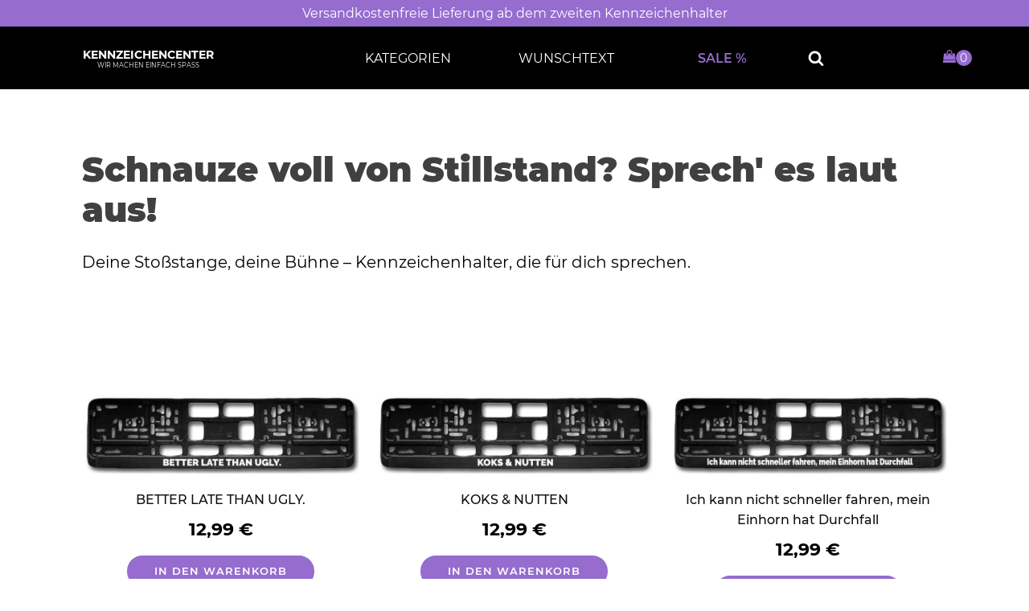

--- FILE ---
content_type: text/html; charset=UTF-8
request_url: https://kennzeichencenter.de/freche-sprueche/
body_size: 42984
content:
<!DOCTYPE html>
<html lang="de" prefix="og: https://ogp.me/ns#" >
<head>
<meta charset="UTF-8">
<meta name="viewport" content="width=device-width, initial-scale=1.0">
<!-- WP_HEAD() START -->

<!-- Suchmaschinen-Optimierung durch Rank Math PRO - https://rankmath.com/ -->
<title>Freche Sprüche - KennzeichenCenter</title>
<meta name="robots" content="follow, index, max-snippet:-1, max-video-preview:-1, max-image-preview:large"/>
<link rel="canonical" href="https://kennzeichencenter.de/freche-sprueche/" />
<meta property="og:locale" content="de_DE" />
<meta property="og:type" content="article" />
<meta property="og:title" content="Freche Sprüche - KennzeichenCenter" />
<meta property="og:url" content="https://kennzeichencenter.de/freche-sprueche/" />
<meta property="og:site_name" content="KennzeichenCenter" />
<meta property="og:updated_time" content="2024-04-30T23:20:22+02:00" />
<meta property="article:published_time" content="2021-12-20T21:16:29+01:00" />
<meta property="article:modified_time" content="2024-04-30T23:20:22+02:00" />
<meta name="twitter:card" content="summary_large_image" />
<meta name="twitter:title" content="Freche Sprüche - KennzeichenCenter" />
<meta name="twitter:label1" content="Lesedauer" />
<meta name="twitter:data1" content="Weniger als eine Minute" />
<script type="application/ld+json" class="rank-math-schema-pro">{"@context":"https://schema.org","@graph":[{"@type":"Organization","@id":"https://kennzeichencenter.de/#organization","name":"KennzeichenCenter","url":"https://kennzeichencenter.de"},{"@type":"WebSite","@id":"https://kennzeichencenter.de/#website","url":"https://kennzeichencenter.de","name":"KennzeichenCenter","publisher":{"@id":"https://kennzeichencenter.de/#organization"},"inLanguage":"de"},{"@type":"WebPage","@id":"https://kennzeichencenter.de/freche-sprueche/#webpage","url":"https://kennzeichencenter.de/freche-sprueche/","name":"Freche Spr\u00fcche - KennzeichenCenter","datePublished":"2021-12-20T21:16:29+01:00","dateModified":"2024-04-30T23:20:22+02:00","isPartOf":{"@id":"https://kennzeichencenter.de/#website"},"inLanguage":"de"},{"@type":"Person","@id":"https://kennzeichencenter.de/author/lausbub2704/","name":"Lausbub2704","url":"https://kennzeichencenter.de/author/lausbub2704/","image":{"@type":"ImageObject","@id":"https://secure.gravatar.com/avatar/a4aaa05114b3fef41875a5cf4fcb71307776c583ad4319fd5722da977beb37b6?s=96&amp;d=mm&amp;r=g","url":"https://secure.gravatar.com/avatar/a4aaa05114b3fef41875a5cf4fcb71307776c583ad4319fd5722da977beb37b6?s=96&amp;d=mm&amp;r=g","caption":"Lausbub2704","inLanguage":"de"},"sameAs":["https://kennzeichencenter.de"],"worksFor":{"@id":"https://kennzeichencenter.de/#organization"}},{"@type":"Article","headline":"Freche Spr\u00fcche - KennzeichenCenter","keywords":"Freche Spr\u00fcche","datePublished":"2021-12-20T21:16:29+01:00","dateModified":"2024-04-30T23:20:22+02:00","author":{"@id":"https://kennzeichencenter.de/author/lausbub2704/","name":"Lausbub2704"},"publisher":{"@id":"https://kennzeichencenter.de/#organization"},"name":"Freche Spr\u00fcche - KennzeichenCenter","@id":"https://kennzeichencenter.de/freche-sprueche/#richSnippet","isPartOf":{"@id":"https://kennzeichencenter.de/freche-sprueche/#webpage"},"inLanguage":"de","mainEntityOfPage":{"@id":"https://kennzeichencenter.de/freche-sprueche/#webpage"}}]}</script>
<!-- /Rank Math WordPress SEO Plugin -->


<link rel="alternate" title="oEmbed (JSON)" type="application/json+oembed" href="https://kennzeichencenter.de/wp-json/oembed/1.0/embed?url=https%3A%2F%2Fkennzeichencenter.de%2Ffreche-sprueche%2F" />
<link rel="alternate" title="oEmbed (XML)" type="text/xml+oembed" href="https://kennzeichencenter.de/wp-json/oembed/1.0/embed?url=https%3A%2F%2Fkennzeichencenter.de%2Ffreche-sprueche%2F&#038;format=xml" />
<link data-minify="1" id="ma-customfonts" href="https://kennzeichencenter.de/wp-content/cache/min/1/wp-content/uploads/fonts/ma_customfonts.css?ver=1768442606" rel="stylesheet" type="text/css" /><style id='wp-img-auto-sizes-contain-inline-css' type='text/css'>
img:is([sizes=auto i],[sizes^="auto," i]){contain-intrinsic-size:3000px 1500px}
/*# sourceURL=wp-img-auto-sizes-contain-inline-css */
</style>
<link rel='stylesheet' id='wp-block-library-css' href='https://kennzeichencenter.de/wp-includes/css/dist/block-library/style.min.css?ver=6.9' type='text/css' media='all' />
<link data-minify="1" rel='stylesheet' id='wc-blocks-style-css' href='https://kennzeichencenter.de/wp-content/cache/min/1/wp-content/plugins/woocommerce/assets/client/blocks/wc-blocks.css?ver=1768442606' type='text/css' media='all' />
<style id='global-styles-inline-css' type='text/css'>
:root{--wp--preset--aspect-ratio--square: 1;--wp--preset--aspect-ratio--4-3: 4/3;--wp--preset--aspect-ratio--3-4: 3/4;--wp--preset--aspect-ratio--3-2: 3/2;--wp--preset--aspect-ratio--2-3: 2/3;--wp--preset--aspect-ratio--16-9: 16/9;--wp--preset--aspect-ratio--9-16: 9/16;--wp--preset--color--black: #000000;--wp--preset--color--cyan-bluish-gray: #abb8c3;--wp--preset--color--white: #ffffff;--wp--preset--color--pale-pink: #f78da7;--wp--preset--color--vivid-red: #cf2e2e;--wp--preset--color--luminous-vivid-orange: #ff6900;--wp--preset--color--luminous-vivid-amber: #fcb900;--wp--preset--color--light-green-cyan: #7bdcb5;--wp--preset--color--vivid-green-cyan: #00d084;--wp--preset--color--pale-cyan-blue: #8ed1fc;--wp--preset--color--vivid-cyan-blue: #0693e3;--wp--preset--color--vivid-purple: #9b51e0;--wp--preset--gradient--vivid-cyan-blue-to-vivid-purple: linear-gradient(135deg,rgb(6,147,227) 0%,rgb(155,81,224) 100%);--wp--preset--gradient--light-green-cyan-to-vivid-green-cyan: linear-gradient(135deg,rgb(122,220,180) 0%,rgb(0,208,130) 100%);--wp--preset--gradient--luminous-vivid-amber-to-luminous-vivid-orange: linear-gradient(135deg,rgb(252,185,0) 0%,rgb(255,105,0) 100%);--wp--preset--gradient--luminous-vivid-orange-to-vivid-red: linear-gradient(135deg,rgb(255,105,0) 0%,rgb(207,46,46) 100%);--wp--preset--gradient--very-light-gray-to-cyan-bluish-gray: linear-gradient(135deg,rgb(238,238,238) 0%,rgb(169,184,195) 100%);--wp--preset--gradient--cool-to-warm-spectrum: linear-gradient(135deg,rgb(74,234,220) 0%,rgb(151,120,209) 20%,rgb(207,42,186) 40%,rgb(238,44,130) 60%,rgb(251,105,98) 80%,rgb(254,248,76) 100%);--wp--preset--gradient--blush-light-purple: linear-gradient(135deg,rgb(255,206,236) 0%,rgb(152,150,240) 100%);--wp--preset--gradient--blush-bordeaux: linear-gradient(135deg,rgb(254,205,165) 0%,rgb(254,45,45) 50%,rgb(107,0,62) 100%);--wp--preset--gradient--luminous-dusk: linear-gradient(135deg,rgb(255,203,112) 0%,rgb(199,81,192) 50%,rgb(65,88,208) 100%);--wp--preset--gradient--pale-ocean: linear-gradient(135deg,rgb(255,245,203) 0%,rgb(182,227,212) 50%,rgb(51,167,181) 100%);--wp--preset--gradient--electric-grass: linear-gradient(135deg,rgb(202,248,128) 0%,rgb(113,206,126) 100%);--wp--preset--gradient--midnight: linear-gradient(135deg,rgb(2,3,129) 0%,rgb(40,116,252) 100%);--wp--preset--font-size--small: 13px;--wp--preset--font-size--medium: 20px;--wp--preset--font-size--large: 36px;--wp--preset--font-size--x-large: 42px;--wp--preset--spacing--20: 0.44rem;--wp--preset--spacing--30: 0.67rem;--wp--preset--spacing--40: 1rem;--wp--preset--spacing--50: 1.5rem;--wp--preset--spacing--60: 2.25rem;--wp--preset--spacing--70: 3.38rem;--wp--preset--spacing--80: 5.06rem;--wp--preset--shadow--natural: 6px 6px 9px rgba(0, 0, 0, 0.2);--wp--preset--shadow--deep: 12px 12px 50px rgba(0, 0, 0, 0.4);--wp--preset--shadow--sharp: 6px 6px 0px rgba(0, 0, 0, 0.2);--wp--preset--shadow--outlined: 6px 6px 0px -3px rgb(255, 255, 255), 6px 6px rgb(0, 0, 0);--wp--preset--shadow--crisp: 6px 6px 0px rgb(0, 0, 0);}:where(.is-layout-flex){gap: 0.5em;}:where(.is-layout-grid){gap: 0.5em;}body .is-layout-flex{display: flex;}.is-layout-flex{flex-wrap: wrap;align-items: center;}.is-layout-flex > :is(*, div){margin: 0;}body .is-layout-grid{display: grid;}.is-layout-grid > :is(*, div){margin: 0;}:where(.wp-block-columns.is-layout-flex){gap: 2em;}:where(.wp-block-columns.is-layout-grid){gap: 2em;}:where(.wp-block-post-template.is-layout-flex){gap: 1.25em;}:where(.wp-block-post-template.is-layout-grid){gap: 1.25em;}.has-black-color{color: var(--wp--preset--color--black) !important;}.has-cyan-bluish-gray-color{color: var(--wp--preset--color--cyan-bluish-gray) !important;}.has-white-color{color: var(--wp--preset--color--white) !important;}.has-pale-pink-color{color: var(--wp--preset--color--pale-pink) !important;}.has-vivid-red-color{color: var(--wp--preset--color--vivid-red) !important;}.has-luminous-vivid-orange-color{color: var(--wp--preset--color--luminous-vivid-orange) !important;}.has-luminous-vivid-amber-color{color: var(--wp--preset--color--luminous-vivid-amber) !important;}.has-light-green-cyan-color{color: var(--wp--preset--color--light-green-cyan) !important;}.has-vivid-green-cyan-color{color: var(--wp--preset--color--vivid-green-cyan) !important;}.has-pale-cyan-blue-color{color: var(--wp--preset--color--pale-cyan-blue) !important;}.has-vivid-cyan-blue-color{color: var(--wp--preset--color--vivid-cyan-blue) !important;}.has-vivid-purple-color{color: var(--wp--preset--color--vivid-purple) !important;}.has-black-background-color{background-color: var(--wp--preset--color--black) !important;}.has-cyan-bluish-gray-background-color{background-color: var(--wp--preset--color--cyan-bluish-gray) !important;}.has-white-background-color{background-color: var(--wp--preset--color--white) !important;}.has-pale-pink-background-color{background-color: var(--wp--preset--color--pale-pink) !important;}.has-vivid-red-background-color{background-color: var(--wp--preset--color--vivid-red) !important;}.has-luminous-vivid-orange-background-color{background-color: var(--wp--preset--color--luminous-vivid-orange) !important;}.has-luminous-vivid-amber-background-color{background-color: var(--wp--preset--color--luminous-vivid-amber) !important;}.has-light-green-cyan-background-color{background-color: var(--wp--preset--color--light-green-cyan) !important;}.has-vivid-green-cyan-background-color{background-color: var(--wp--preset--color--vivid-green-cyan) !important;}.has-pale-cyan-blue-background-color{background-color: var(--wp--preset--color--pale-cyan-blue) !important;}.has-vivid-cyan-blue-background-color{background-color: var(--wp--preset--color--vivid-cyan-blue) !important;}.has-vivid-purple-background-color{background-color: var(--wp--preset--color--vivid-purple) !important;}.has-black-border-color{border-color: var(--wp--preset--color--black) !important;}.has-cyan-bluish-gray-border-color{border-color: var(--wp--preset--color--cyan-bluish-gray) !important;}.has-white-border-color{border-color: var(--wp--preset--color--white) !important;}.has-pale-pink-border-color{border-color: var(--wp--preset--color--pale-pink) !important;}.has-vivid-red-border-color{border-color: var(--wp--preset--color--vivid-red) !important;}.has-luminous-vivid-orange-border-color{border-color: var(--wp--preset--color--luminous-vivid-orange) !important;}.has-luminous-vivid-amber-border-color{border-color: var(--wp--preset--color--luminous-vivid-amber) !important;}.has-light-green-cyan-border-color{border-color: var(--wp--preset--color--light-green-cyan) !important;}.has-vivid-green-cyan-border-color{border-color: var(--wp--preset--color--vivid-green-cyan) !important;}.has-pale-cyan-blue-border-color{border-color: var(--wp--preset--color--pale-cyan-blue) !important;}.has-vivid-cyan-blue-border-color{border-color: var(--wp--preset--color--vivid-cyan-blue) !important;}.has-vivid-purple-border-color{border-color: var(--wp--preset--color--vivid-purple) !important;}.has-vivid-cyan-blue-to-vivid-purple-gradient-background{background: var(--wp--preset--gradient--vivid-cyan-blue-to-vivid-purple) !important;}.has-light-green-cyan-to-vivid-green-cyan-gradient-background{background: var(--wp--preset--gradient--light-green-cyan-to-vivid-green-cyan) !important;}.has-luminous-vivid-amber-to-luminous-vivid-orange-gradient-background{background: var(--wp--preset--gradient--luminous-vivid-amber-to-luminous-vivid-orange) !important;}.has-luminous-vivid-orange-to-vivid-red-gradient-background{background: var(--wp--preset--gradient--luminous-vivid-orange-to-vivid-red) !important;}.has-very-light-gray-to-cyan-bluish-gray-gradient-background{background: var(--wp--preset--gradient--very-light-gray-to-cyan-bluish-gray) !important;}.has-cool-to-warm-spectrum-gradient-background{background: var(--wp--preset--gradient--cool-to-warm-spectrum) !important;}.has-blush-light-purple-gradient-background{background: var(--wp--preset--gradient--blush-light-purple) !important;}.has-blush-bordeaux-gradient-background{background: var(--wp--preset--gradient--blush-bordeaux) !important;}.has-luminous-dusk-gradient-background{background: var(--wp--preset--gradient--luminous-dusk) !important;}.has-pale-ocean-gradient-background{background: var(--wp--preset--gradient--pale-ocean) !important;}.has-electric-grass-gradient-background{background: var(--wp--preset--gradient--electric-grass) !important;}.has-midnight-gradient-background{background: var(--wp--preset--gradient--midnight) !important;}.has-small-font-size{font-size: var(--wp--preset--font-size--small) !important;}.has-medium-font-size{font-size: var(--wp--preset--font-size--medium) !important;}.has-large-font-size{font-size: var(--wp--preset--font-size--large) !important;}.has-x-large-font-size{font-size: var(--wp--preset--font-size--x-large) !important;}
/*# sourceURL=global-styles-inline-css */
</style>

<style id='classic-theme-styles-inline-css' type='text/css'>
/*! This file is auto-generated */
.wp-block-button__link{color:#fff;background-color:#32373c;border-radius:9999px;box-shadow:none;text-decoration:none;padding:calc(.667em + 2px) calc(1.333em + 2px);font-size:1.125em}.wp-block-file__button{background:#32373c;color:#fff;text-decoration:none}
/*# sourceURL=/wp-includes/css/classic-themes.min.css */
</style>
<link data-minify="1" rel='stylesheet' id='oxygen-css' href='https://kennzeichencenter.de/wp-content/cache/min/1/wp-content/plugins/oxygen/component-framework/oxygen.css?ver=1768442606' type='text/css' media='all' />
<link rel='stylesheet' id='core-sss-css' href='https://kennzeichencenter.de/wp-content/plugins/oxy-ninja/public/css/core-sss.min.css?ver=3.5.3' type='text/css' media='all' />
<link data-minify="1" rel='stylesheet' id='woocommerce-layout-css' href='https://kennzeichencenter.de/wp-content/cache/min/1/wp-content/plugins/woocommerce/assets/css/woocommerce-layout.css?ver=1768442606' type='text/css' media='all' />
<link data-minify="1" rel='stylesheet' id='woocommerce-smallscreen-css' href='https://kennzeichencenter.de/wp-content/cache/min/1/wp-content/plugins/woocommerce/assets/css/woocommerce-smallscreen.css?ver=1768442606' type='text/css' media='only screen and (max-width: 768px)' />
<link data-minify="1" rel='stylesheet' id='woocommerce-general-css' href='https://kennzeichencenter.de/wp-content/cache/background-css/1/kennzeichencenter.de/wp-content/cache/min/1/wp-content/plugins/woocommerce/assets/css/woocommerce.css?ver=1768442606&wpr_t=1768450478' type='text/css' media='all' />
<style id='woocommerce-inline-inline-css' type='text/css'>
.woocommerce form .form-row .required { visibility: visible; }
/*# sourceURL=woocommerce-inline-inline-css */
</style>
<style id='wpgb-head-inline-css' type='text/css'>
.wp-grid-builder:not(.wpgb-template),.wpgb-facet{opacity:0.01}.wpgb-facet fieldset{margin:0;padding:0;border:none;outline:none;box-shadow:none}.wpgb-facet fieldset:last-child{margin-bottom:40px;}.wpgb-facet fieldset legend.wpgb-sr-only{height:1px;width:1px}
/*# sourceURL=wpgb-head-inline-css */
</style>
<link rel='stylesheet' id='splide-css' href='https://kennzeichencenter.de/wp-content/plugins/oxy-ninja/public/css/splide.min.css?ver=4.0.14' type='text/css' media='all' />
<link rel='stylesheet' id='photoswipe-css' href='https://kennzeichencenter.de/wp-content/cache/background-css/1/kennzeichencenter.de/wp-content/plugins/woocommerce/assets/css/photoswipe/photoswipe.min.css?ver=10.4.3&wpr_t=1768450478' type='text/css' media='all' />
<link rel='stylesheet' id='photoswipe-default-skin-css' href='https://kennzeichencenter.de/wp-content/cache/background-css/1/kennzeichencenter.de/wp-content/plugins/woocommerce/assets/css/photoswipe/default-skin/default-skin.min.css?ver=10.4.3&wpr_t=1768450478' type='text/css' media='all' />
<link data-minify="1" rel='stylesheet' id='borlabs-cookie-custom-css' href='https://kennzeichencenter.de/wp-content/cache/min/1/wp-content/cache/borlabs-cookie/1/borlabs-cookie-1-de.css?ver=1768442606' type='text/css' media='all' />
<link data-minify="1" rel='stylesheet' id='woocommerce-gzd-layout-css' href='https://kennzeichencenter.de/wp-content/cache/min/1/wp-content/plugins/woocommerce-germanized/build/static/layout-styles.css?ver=1768442606' type='text/css' media='all' />
<style id='woocommerce-gzd-layout-inline-css' type='text/css'>
.woocommerce-checkout .shop_table { background-color: #fafafa; } .product p.deposit-packaging-type { font-size: 1.25em !important; } p.woocommerce-shipping-destination { display: none; }
                .wc-gzd-nutri-score-value-a {
                    background: var(--wpr-bg-2c2a737a-466e-41d2-8598-586091da2f60) no-repeat;
                }
                .wc-gzd-nutri-score-value-b {
                    background: var(--wpr-bg-df8d8ade-f92e-4f4e-8ad9-0d1c7f7c0deb) no-repeat;
                }
                .wc-gzd-nutri-score-value-c {
                    background: var(--wpr-bg-bbdc9333-05ee-4b7c-ad0d-b83d8a3130a8) no-repeat;
                }
                .wc-gzd-nutri-score-value-d {
                    background: var(--wpr-bg-1ed2f981-dfdb-46a6-837e-c63fc0c7296b) no-repeat;
                }
                .wc-gzd-nutri-score-value-e {
                    background: var(--wpr-bg-668c64d0-b2bd-44b9-862e-1e126115ded2) no-repeat;
                }
            
/*# sourceURL=woocommerce-gzd-layout-inline-css */
</style>
<script type="text/javascript" src="https://kennzeichencenter.de/wp-includes/js/jquery/jquery.min.js?ver=3.7.1" id="jquery-core-js"></script>
<script type="text/javascript" src="https://kennzeichencenter.de/wp-content/plugins/woocommerce/assets/js/jquery-blockui/jquery.blockUI.min.js?ver=2.7.0-wc.10.4.3" id="wc-jquery-blockui-js" defer="defer" data-wp-strategy="defer"></script>
<script type="text/javascript" id="wc-add-to-cart-js-extra">
/* <![CDATA[ */
var wc_add_to_cart_params = {"ajax_url":"/wp-admin/admin-ajax.php","wc_ajax_url":"/?wc-ajax=%%endpoint%%","i18n_view_cart":"Warenkorb anzeigen","cart_url":"https://kennzeichencenter.de/warenkorb/","is_cart":"","cart_redirect_after_add":"no"};
//# sourceURL=wc-add-to-cart-js-extra
/* ]]> */
</script>
<script type="text/javascript" src="https://kennzeichencenter.de/wp-content/plugins/woocommerce/assets/js/frontend/add-to-cart.min.js?ver=10.4.3" id="wc-add-to-cart-js" defer="defer" data-wp-strategy="defer"></script>
<script type="text/javascript" src="https://kennzeichencenter.de/wp-content/plugins/woocommerce/assets/js/js-cookie/js.cookie.min.js?ver=2.1.4-wc.10.4.3" id="wc-js-cookie-js" defer="defer" data-wp-strategy="defer"></script>
<script type="text/javascript" id="woocommerce-js-extra">
/* <![CDATA[ */
var woocommerce_params = {"ajax_url":"/wp-admin/admin-ajax.php","wc_ajax_url":"/?wc-ajax=%%endpoint%%","i18n_password_show":"Passwort anzeigen","i18n_password_hide":"Passwort ausblenden"};
//# sourceURL=woocommerce-js-extra
/* ]]> */
</script>
<script type="text/javascript" src="https://kennzeichencenter.de/wp-content/plugins/woocommerce/assets/js/frontend/woocommerce.min.js?ver=10.4.3" id="woocommerce-js" defer="defer" data-wp-strategy="defer"></script>
<script type="text/javascript" src="https://kennzeichencenter.de/wp-content/plugins/oxy-ninja/public/js/splide/splide.min.js?ver=4.0.14" id="splide-js"></script>
<script type="text/javascript" src="https://kennzeichencenter.de/wp-content/plugins/oxy-ninja/public/js/splide/splide-extension-auto-scroll.min.js?ver=0.5.2" id="splide-autoscroll-js"></script>
<script type="text/javascript" src="https://kennzeichencenter.de/wp-content/plugins/woocommerce/assets/js/flexslider/jquery.flexslider.min.js?ver=2.7.2-wc.10.4.3" id="wc-flexslider-js" defer="defer" data-wp-strategy="defer"></script>
<script type="text/javascript" src="https://kennzeichencenter.de/wp-content/plugins/woocommerce/assets/js/photoswipe/photoswipe.min.js?ver=4.1.1-wc.10.4.3" id="wc-photoswipe-js" defer="defer" data-wp-strategy="defer"></script>
<script type="text/javascript" src="https://kennzeichencenter.de/wp-content/plugins/woocommerce/assets/js/photoswipe/photoswipe-ui-default.min.js?ver=4.1.1-wc.10.4.3" id="wc-photoswipe-ui-default-js" defer="defer" data-wp-strategy="defer"></script>
<script type="text/javascript" id="wc-single-product-js-extra">
/* <![CDATA[ */
var wc_single_product_params = {"i18n_required_rating_text":"Bitte w\u00e4hle eine Bewertung","i18n_rating_options":["1 von 5\u00a0Sternen","2 von 5\u00a0Sternen","3 von 5\u00a0Sternen","4 von 5\u00a0Sternen","5 von 5\u00a0Sternen"],"i18n_product_gallery_trigger_text":"Bildergalerie im Vollbildmodus anzeigen","review_rating_required":"yes","flexslider":{"rtl":false,"animation":"slide","smoothHeight":true,"directionNav":false,"controlNav":"thumbnails","slideshow":false,"animationSpeed":500,"animationLoop":false,"allowOneSlide":false,"touch":false},"zoom_enabled":"","zoom_options":[],"photoswipe_enabled":"1","photoswipe_options":{"shareEl":false,"closeOnScroll":false,"history":false,"hideAnimationDuration":0,"showAnimationDuration":0},"flexslider_enabled":"1"};
//# sourceURL=wc-single-product-js-extra
/* ]]> */
</script>
<script type="text/javascript" src="https://kennzeichencenter.de/wp-content/plugins/woocommerce/assets/js/frontend/single-product.min.js?ver=10.4.3" id="wc-single-product-js" defer="defer" data-wp-strategy="defer"></script>
<script data-no-optimize="1" data-no-minify="1" data-cfasync="false" nowprocket type="text/javascript" src="https://kennzeichencenter.de/wp-content/cache/borlabs-cookie/1/borlabs-cookie-config-de.json.js?ver=3.3.23-58" id="borlabs-cookie-config-js"></script>
<link rel="https://api.w.org/" href="https://kennzeichencenter.de/wp-json/" /><link rel="alternate" title="JSON" type="application/json" href="https://kennzeichencenter.de/wp-json/wp/v2/pages/7166" /><link rel="EditURI" type="application/rsd+xml" title="RSD" href="https://kennzeichencenter.de/xmlrpc.php?rsd" />
<meta name="generator" content="WordPress 6.9" />
<link rel='shortlink' href='https://kennzeichencenter.de/?p=7166' />
<noscript><style>.wp-grid-builder .wpgb-card.wpgb-card-hidden .wpgb-card-wrapper{opacity:1!important;visibility:visible!important;transform:none!important}.wpgb-facet {opacity:1!important;pointer-events:auto!important}.wpgb-facet *:not(.wpgb-pagination-facet){display:none}</style></noscript>	<noscript><style>.woocommerce-product-gallery{ opacity: 1 !important; }</style></noscript>
	<style>.oxygen-oxy-ou_countdown-oucd_timezone .select2-container--default .select2-selection--single .select2-selection__rendered{color: #fff!important;}</style><link rel="icon" href="https://kennzeichencenter.de/wp-content/uploads/2021/12/cropped-Favicon-Kennzeichencenter-32x32.jpg" sizes="32x32" />
<link rel="icon" href="https://kennzeichencenter.de/wp-content/uploads/2021/12/cropped-Favicon-Kennzeichencenter-192x192.jpg" sizes="192x192" />
<link rel="apple-touch-icon" href="https://kennzeichencenter.de/wp-content/uploads/2021/12/cropped-Favicon-Kennzeichencenter-180x180.jpg" />
<meta name="msapplication-TileImage" content="https://kennzeichencenter.de/wp-content/uploads/2021/12/cropped-Favicon-Kennzeichencenter-270x270.jpg" />
<link data-minify="1" rel='stylesheet' id='oxygen-cache-7028-css' href='https://kennzeichencenter.de/wp-content/cache/min/1/wp-content/uploads/oxygen/css/7028.css?ver=1768442606' type='text/css' media='all' />
<link data-minify="1" rel='stylesheet' id='oxygen-cache-7166-css' href='https://kennzeichencenter.de/wp-content/cache/min/1/wp-content/uploads/oxygen/css/7166.css?ver=1768442776' type='text/css' media='all' />
<link data-minify="1" rel='stylesheet' id='oxygen-universal-styles-css' href='https://kennzeichencenter.de/wp-content/cache/background-css/1/kennzeichencenter.de/wp-content/cache/min/1/wp-content/uploads/oxygen/css/universal.css?ver=1768442606&wpr_t=1768450478' type='text/css' media='all' />
<noscript><style id="rocket-lazyload-nojs-css">.rll-youtube-player, [data-lazy-src]{display:none !important;}</style></noscript><!-- END OF WP_HEAD() -->
<link data-minify="1" rel='stylesheet' id='wpgb-facets-css' href='https://kennzeichencenter.de/wp-content/cache/min/1/wp-content/plugins/wp-grid-builder/public/css/facets.css?ver=1768442606' type='text/css' media='all' />
<link data-minify="1" rel='stylesheet' id='wpgb-styles-css' href='https://kennzeichencenter.de/wp-content/cache/min/1/wp-content/uploads/wpgb/facets/styles.css?ver=1768442606' type='text/css' media='all' />
<style id="wpr-lazyload-bg-container"></style><style id="wpr-lazyload-bg-exclusion"></style>
<noscript>
<style id="wpr-lazyload-bg-nostyle">.woocommerce .blockUI.blockOverlay::before{--wpr-bg-863a340c-dbad-4fb4-94fc-2e4f7a45b186: url('https://kennzeichencenter.de/wp-content/plugins/woocommerce/assets/images/icons/loader.svg');}.woocommerce .loader::before{--wpr-bg-428ce618-ce84-40b7-898a-9f8d58595094: url('https://kennzeichencenter.de/wp-content/plugins/woocommerce/assets/images/icons/loader.svg');}#add_payment_method #payment div.payment_box .wc-credit-card-form-card-cvc.visa,#add_payment_method #payment div.payment_box .wc-credit-card-form-card-expiry.visa,#add_payment_method #payment div.payment_box .wc-credit-card-form-card-number.visa,.woocommerce-cart #payment div.payment_box .wc-credit-card-form-card-cvc.visa,.woocommerce-cart #payment div.payment_box .wc-credit-card-form-card-expiry.visa,.woocommerce-cart #payment div.payment_box .wc-credit-card-form-card-number.visa,.woocommerce-checkout #payment div.payment_box .wc-credit-card-form-card-cvc.visa,.woocommerce-checkout #payment div.payment_box .wc-credit-card-form-card-expiry.visa,.woocommerce-checkout #payment div.payment_box .wc-credit-card-form-card-number.visa{--wpr-bg-1611ffd5-4637-4682-86d2-edf5c514c858: url('https://kennzeichencenter.de/wp-content/plugins/woocommerce/assets/images/icons/credit-cards/visa.svg');}#add_payment_method #payment div.payment_box .wc-credit-card-form-card-cvc.mastercard,#add_payment_method #payment div.payment_box .wc-credit-card-form-card-expiry.mastercard,#add_payment_method #payment div.payment_box .wc-credit-card-form-card-number.mastercard,.woocommerce-cart #payment div.payment_box .wc-credit-card-form-card-cvc.mastercard,.woocommerce-cart #payment div.payment_box .wc-credit-card-form-card-expiry.mastercard,.woocommerce-cart #payment div.payment_box .wc-credit-card-form-card-number.mastercard,.woocommerce-checkout #payment div.payment_box .wc-credit-card-form-card-cvc.mastercard,.woocommerce-checkout #payment div.payment_box .wc-credit-card-form-card-expiry.mastercard,.woocommerce-checkout #payment div.payment_box .wc-credit-card-form-card-number.mastercard{--wpr-bg-736935df-ca5d-4b13-9ba5-a58ea98e8eef: url('https://kennzeichencenter.de/wp-content/plugins/woocommerce/assets/images/icons/credit-cards/mastercard.svg');}#add_payment_method #payment div.payment_box .wc-credit-card-form-card-cvc.laser,#add_payment_method #payment div.payment_box .wc-credit-card-form-card-expiry.laser,#add_payment_method #payment div.payment_box .wc-credit-card-form-card-number.laser,.woocommerce-cart #payment div.payment_box .wc-credit-card-form-card-cvc.laser,.woocommerce-cart #payment div.payment_box .wc-credit-card-form-card-expiry.laser,.woocommerce-cart #payment div.payment_box .wc-credit-card-form-card-number.laser,.woocommerce-checkout #payment div.payment_box .wc-credit-card-form-card-cvc.laser,.woocommerce-checkout #payment div.payment_box .wc-credit-card-form-card-expiry.laser,.woocommerce-checkout #payment div.payment_box .wc-credit-card-form-card-number.laser{--wpr-bg-d17146d9-2a0f-42df-a24f-9edc031311e3: url('https://kennzeichencenter.de/wp-content/plugins/woocommerce/assets/images/icons/credit-cards/laser.svg');}#add_payment_method #payment div.payment_box .wc-credit-card-form-card-cvc.dinersclub,#add_payment_method #payment div.payment_box .wc-credit-card-form-card-expiry.dinersclub,#add_payment_method #payment div.payment_box .wc-credit-card-form-card-number.dinersclub,.woocommerce-cart #payment div.payment_box .wc-credit-card-form-card-cvc.dinersclub,.woocommerce-cart #payment div.payment_box .wc-credit-card-form-card-expiry.dinersclub,.woocommerce-cart #payment div.payment_box .wc-credit-card-form-card-number.dinersclub,.woocommerce-checkout #payment div.payment_box .wc-credit-card-form-card-cvc.dinersclub,.woocommerce-checkout #payment div.payment_box .wc-credit-card-form-card-expiry.dinersclub,.woocommerce-checkout #payment div.payment_box .wc-credit-card-form-card-number.dinersclub{--wpr-bg-12239860-fb40-4439-ac4d-8d1607a268ff: url('https://kennzeichencenter.de/wp-content/plugins/woocommerce/assets/images/icons/credit-cards/diners.svg');}#add_payment_method #payment div.payment_box .wc-credit-card-form-card-cvc.maestro,#add_payment_method #payment div.payment_box .wc-credit-card-form-card-expiry.maestro,#add_payment_method #payment div.payment_box .wc-credit-card-form-card-number.maestro,.woocommerce-cart #payment div.payment_box .wc-credit-card-form-card-cvc.maestro,.woocommerce-cart #payment div.payment_box .wc-credit-card-form-card-expiry.maestro,.woocommerce-cart #payment div.payment_box .wc-credit-card-form-card-number.maestro,.woocommerce-checkout #payment div.payment_box .wc-credit-card-form-card-cvc.maestro,.woocommerce-checkout #payment div.payment_box .wc-credit-card-form-card-expiry.maestro,.woocommerce-checkout #payment div.payment_box .wc-credit-card-form-card-number.maestro{--wpr-bg-92c866a7-b719-49aa-b49b-0ca26e9139e3: url('https://kennzeichencenter.de/wp-content/plugins/woocommerce/assets/images/icons/credit-cards/maestro.svg');}#add_payment_method #payment div.payment_box .wc-credit-card-form-card-cvc.jcb,#add_payment_method #payment div.payment_box .wc-credit-card-form-card-expiry.jcb,#add_payment_method #payment div.payment_box .wc-credit-card-form-card-number.jcb,.woocommerce-cart #payment div.payment_box .wc-credit-card-form-card-cvc.jcb,.woocommerce-cart #payment div.payment_box .wc-credit-card-form-card-expiry.jcb,.woocommerce-cart #payment div.payment_box .wc-credit-card-form-card-number.jcb,.woocommerce-checkout #payment div.payment_box .wc-credit-card-form-card-cvc.jcb,.woocommerce-checkout #payment div.payment_box .wc-credit-card-form-card-expiry.jcb,.woocommerce-checkout #payment div.payment_box .wc-credit-card-form-card-number.jcb{--wpr-bg-44e89b9c-5bf0-4327-8bdf-858dda0f4ec3: url('https://kennzeichencenter.de/wp-content/plugins/woocommerce/assets/images/icons/credit-cards/jcb.svg');}#add_payment_method #payment div.payment_box .wc-credit-card-form-card-cvc.amex,#add_payment_method #payment div.payment_box .wc-credit-card-form-card-expiry.amex,#add_payment_method #payment div.payment_box .wc-credit-card-form-card-number.amex,.woocommerce-cart #payment div.payment_box .wc-credit-card-form-card-cvc.amex,.woocommerce-cart #payment div.payment_box .wc-credit-card-form-card-expiry.amex,.woocommerce-cart #payment div.payment_box .wc-credit-card-form-card-number.amex,.woocommerce-checkout #payment div.payment_box .wc-credit-card-form-card-cvc.amex,.woocommerce-checkout #payment div.payment_box .wc-credit-card-form-card-expiry.amex,.woocommerce-checkout #payment div.payment_box .wc-credit-card-form-card-number.amex{--wpr-bg-63a56f37-8e77-42c0-8e9a-b67e6f742aef: url('https://kennzeichencenter.de/wp-content/plugins/woocommerce/assets/images/icons/credit-cards/amex.svg');}#add_payment_method #payment div.payment_box .wc-credit-card-form-card-cvc.discover,#add_payment_method #payment div.payment_box .wc-credit-card-form-card-expiry.discover,#add_payment_method #payment div.payment_box .wc-credit-card-form-card-number.discover,.woocommerce-cart #payment div.payment_box .wc-credit-card-form-card-cvc.discover,.woocommerce-cart #payment div.payment_box .wc-credit-card-form-card-expiry.discover,.woocommerce-cart #payment div.payment_box .wc-credit-card-form-card-number.discover,.woocommerce-checkout #payment div.payment_box .wc-credit-card-form-card-cvc.discover,.woocommerce-checkout #payment div.payment_box .wc-credit-card-form-card-expiry.discover,.woocommerce-checkout #payment div.payment_box .wc-credit-card-form-card-number.discover{--wpr-bg-0a0bd2cc-fdb9-4a4a-a123-c703006e404b: url('https://kennzeichencenter.de/wp-content/plugins/woocommerce/assets/images/icons/credit-cards/discover.svg');}button.pswp__button{--wpr-bg-9fe828a4-5ffb-4896-aac0-2c9caf6d4e55: url('https://kennzeichencenter.de/wp-content/plugins/woocommerce/assets/css/photoswipe/default-skin/default-skin.png');}.pswp__button,.pswp__button--arrow--left:before,.pswp__button--arrow--right:before{--wpr-bg-b3e8eb79-3d9d-45a2-9bf0-7fe3e731edcc: url('https://kennzeichencenter.de/wp-content/plugins/woocommerce/assets/css/photoswipe/default-skin/default-skin.png');}.pswp__preloader--active .pswp__preloader__icn{--wpr-bg-0529795c-3921-45a4-8b01-7c1b85e441b4: url('https://kennzeichencenter.de/wp-content/plugins/woocommerce/assets/css/photoswipe/default-skin/preloader.gif');}.pswp--svg .pswp__button,.pswp--svg .pswp__button--arrow--left:before,.pswp--svg .pswp__button--arrow--right:before{--wpr-bg-d1022dc5-2502-4317-9d0e-9fa515195e15: url('https://kennzeichencenter.de/wp-content/plugins/woocommerce/assets/css/photoswipe/default-skin/default-skin.svg');}.woocommerce .select2-container--default .select2-selection--single .select2-selection__arrow{--wpr-bg-da7ac4f1-bbc8-4cae-9f98-bd9170e43cf3: url('https://kennzeichencenter.de/wp-content/plugins/oxygen-woocommerce/elements/assets/chevron-down.svg');}.woocommerce .quantity .qty{--wpr-bg-9ae29688-9518-444a-992e-a532932049cc: url('https://kennzeichencenter.de/wp-content/plugins/oxygen-woocommerce/elements/assets/chevron-down.svg');}.woocommerce .quantity .qty{--wpr-bg-98e6cf50-9f2e-4eb1-b263-ba9a7b0b96a6: url('https://kennzeichencenter.de/wp-content/plugins/oxygen-woocommerce/elements/assets/chevron-up.svg');}.woocommerce .woocommerce-ordering select,.woocommerce .oxy-woo-element div.product form.cart .variations select,.woocommerce div.product .oxy-product-cart-button form.cart .variations select,.woocommerce div.product form.cart .variations select,.woocommerce form.cart .variations select{--wpr-bg-df69215b-e64a-4129-8502-4353b05db309: url('https://kennzeichencenter.de/wp-content/plugins/oxygen-woocommerce/elements/assets/chevron-down.svg');}input[type="checkbox"]:checked~span::before,input[type="checkbox"]:checked~label span::before{--wpr-bg-89d97f98-515e-420d-8f3e-cc0280d694fa: url('https://kennzeichencenter.de/wp-content/plugins/oxygen-woocommerce/elements/assets/check-mark.svg');}.woocommerce .widget_product_categories .select2-container .select2-selection--single{--wpr-bg-5868fb90-a5cf-437b-a215-c19ba9c95563: url('https://kennzeichencenter.de/wp-content/plugins/oxygen-woocommerce/elements/assets/chevron-down.svg');}.oxy-pro-menu .oxy-pro-menu-off-canvas-container,.oxy-pro-menu .oxy-pro-menu-open-container{--wpr-bg-e9d30e8e-014b-4271-853e-b88a3b396cfb: url('https://kennzeichencenter.de/wp-content/cache/min/1/wp-content/uploads/oxygen/css/');}.wc-gzd-nutri-score-value-a{--wpr-bg-2c2a737a-466e-41d2-8598-586091da2f60: url('https://kennzeichencenter.de/wp-content/plugins/woocommerce-germanized/assets/images/nutri-score-a.svg');}.wc-gzd-nutri-score-value-b{--wpr-bg-df8d8ade-f92e-4f4e-8ad9-0d1c7f7c0deb: url('https://kennzeichencenter.de/wp-content/plugins/woocommerce-germanized/assets/images/nutri-score-b.svg');}.wc-gzd-nutri-score-value-c{--wpr-bg-bbdc9333-05ee-4b7c-ad0d-b83d8a3130a8: url('https://kennzeichencenter.de/wp-content/plugins/woocommerce-germanized/assets/images/nutri-score-c.svg');}.wc-gzd-nutri-score-value-d{--wpr-bg-1ed2f981-dfdb-46a6-837e-c63fc0c7296b: url('https://kennzeichencenter.de/wp-content/plugins/woocommerce-germanized/assets/images/nutri-score-d.svg');}.wc-gzd-nutri-score-value-e{--wpr-bg-668c64d0-b2bd-44b9-862e-1e126115ded2: url('https://kennzeichencenter.de/wp-content/plugins/woocommerce-germanized/assets/images/nutri-score-e.svg');}</style>
</noscript>
<script type="application/javascript">const rocket_pairs = [{"selector":".woocommerce .blockUI.blockOverlay","style":".woocommerce .blockUI.blockOverlay::before{--wpr-bg-863a340c-dbad-4fb4-94fc-2e4f7a45b186: url('https:\/\/kennzeichencenter.de\/wp-content\/plugins\/woocommerce\/assets\/images\/icons\/loader.svg');}","hash":"863a340c-dbad-4fb4-94fc-2e4f7a45b186","url":"https:\/\/kennzeichencenter.de\/wp-content\/plugins\/woocommerce\/assets\/images\/icons\/loader.svg"},{"selector":".woocommerce .loader","style":".woocommerce .loader::before{--wpr-bg-428ce618-ce84-40b7-898a-9f8d58595094: url('https:\/\/kennzeichencenter.de\/wp-content\/plugins\/woocommerce\/assets\/images\/icons\/loader.svg');}","hash":"428ce618-ce84-40b7-898a-9f8d58595094","url":"https:\/\/kennzeichencenter.de\/wp-content\/plugins\/woocommerce\/assets\/images\/icons\/loader.svg"},{"selector":"#add_payment_method #payment div.payment_box .wc-credit-card-form-card-cvc.visa,#add_payment_method #payment div.payment_box .wc-credit-card-form-card-expiry.visa,#add_payment_method #payment div.payment_box .wc-credit-card-form-card-number.visa,.woocommerce-cart #payment div.payment_box .wc-credit-card-form-card-cvc.visa,.woocommerce-cart #payment div.payment_box .wc-credit-card-form-card-expiry.visa,.woocommerce-cart #payment div.payment_box .wc-credit-card-form-card-number.visa,.woocommerce-checkout #payment div.payment_box .wc-credit-card-form-card-cvc.visa,.woocommerce-checkout #payment div.payment_box .wc-credit-card-form-card-expiry.visa,.woocommerce-checkout #payment div.payment_box .wc-credit-card-form-card-number.visa","style":"#add_payment_method #payment div.payment_box .wc-credit-card-form-card-cvc.visa,#add_payment_method #payment div.payment_box .wc-credit-card-form-card-expiry.visa,#add_payment_method #payment div.payment_box .wc-credit-card-form-card-number.visa,.woocommerce-cart #payment div.payment_box .wc-credit-card-form-card-cvc.visa,.woocommerce-cart #payment div.payment_box .wc-credit-card-form-card-expiry.visa,.woocommerce-cart #payment div.payment_box .wc-credit-card-form-card-number.visa,.woocommerce-checkout #payment div.payment_box .wc-credit-card-form-card-cvc.visa,.woocommerce-checkout #payment div.payment_box .wc-credit-card-form-card-expiry.visa,.woocommerce-checkout #payment div.payment_box .wc-credit-card-form-card-number.visa{--wpr-bg-1611ffd5-4637-4682-86d2-edf5c514c858: url('https:\/\/kennzeichencenter.de\/wp-content\/plugins\/woocommerce\/assets\/images\/icons\/credit-cards\/visa.svg');}","hash":"1611ffd5-4637-4682-86d2-edf5c514c858","url":"https:\/\/kennzeichencenter.de\/wp-content\/plugins\/woocommerce\/assets\/images\/icons\/credit-cards\/visa.svg"},{"selector":"#add_payment_method #payment div.payment_box .wc-credit-card-form-card-cvc.mastercard,#add_payment_method #payment div.payment_box .wc-credit-card-form-card-expiry.mastercard,#add_payment_method #payment div.payment_box .wc-credit-card-form-card-number.mastercard,.woocommerce-cart #payment div.payment_box .wc-credit-card-form-card-cvc.mastercard,.woocommerce-cart #payment div.payment_box .wc-credit-card-form-card-expiry.mastercard,.woocommerce-cart #payment div.payment_box .wc-credit-card-form-card-number.mastercard,.woocommerce-checkout #payment div.payment_box .wc-credit-card-form-card-cvc.mastercard,.woocommerce-checkout #payment div.payment_box .wc-credit-card-form-card-expiry.mastercard,.woocommerce-checkout #payment div.payment_box .wc-credit-card-form-card-number.mastercard","style":"#add_payment_method #payment div.payment_box .wc-credit-card-form-card-cvc.mastercard,#add_payment_method #payment div.payment_box .wc-credit-card-form-card-expiry.mastercard,#add_payment_method #payment div.payment_box .wc-credit-card-form-card-number.mastercard,.woocommerce-cart #payment div.payment_box .wc-credit-card-form-card-cvc.mastercard,.woocommerce-cart #payment div.payment_box .wc-credit-card-form-card-expiry.mastercard,.woocommerce-cart #payment div.payment_box .wc-credit-card-form-card-number.mastercard,.woocommerce-checkout #payment div.payment_box .wc-credit-card-form-card-cvc.mastercard,.woocommerce-checkout #payment div.payment_box .wc-credit-card-form-card-expiry.mastercard,.woocommerce-checkout #payment div.payment_box .wc-credit-card-form-card-number.mastercard{--wpr-bg-736935df-ca5d-4b13-9ba5-a58ea98e8eef: url('https:\/\/kennzeichencenter.de\/wp-content\/plugins\/woocommerce\/assets\/images\/icons\/credit-cards\/mastercard.svg');}","hash":"736935df-ca5d-4b13-9ba5-a58ea98e8eef","url":"https:\/\/kennzeichencenter.de\/wp-content\/plugins\/woocommerce\/assets\/images\/icons\/credit-cards\/mastercard.svg"},{"selector":"#add_payment_method #payment div.payment_box .wc-credit-card-form-card-cvc.laser,#add_payment_method #payment div.payment_box .wc-credit-card-form-card-expiry.laser,#add_payment_method #payment div.payment_box .wc-credit-card-form-card-number.laser,.woocommerce-cart #payment div.payment_box .wc-credit-card-form-card-cvc.laser,.woocommerce-cart #payment div.payment_box .wc-credit-card-form-card-expiry.laser,.woocommerce-cart #payment div.payment_box .wc-credit-card-form-card-number.laser,.woocommerce-checkout #payment div.payment_box .wc-credit-card-form-card-cvc.laser,.woocommerce-checkout #payment div.payment_box .wc-credit-card-form-card-expiry.laser,.woocommerce-checkout #payment div.payment_box .wc-credit-card-form-card-number.laser","style":"#add_payment_method #payment div.payment_box .wc-credit-card-form-card-cvc.laser,#add_payment_method #payment div.payment_box .wc-credit-card-form-card-expiry.laser,#add_payment_method #payment div.payment_box .wc-credit-card-form-card-number.laser,.woocommerce-cart #payment div.payment_box .wc-credit-card-form-card-cvc.laser,.woocommerce-cart #payment div.payment_box .wc-credit-card-form-card-expiry.laser,.woocommerce-cart #payment div.payment_box .wc-credit-card-form-card-number.laser,.woocommerce-checkout #payment div.payment_box .wc-credit-card-form-card-cvc.laser,.woocommerce-checkout #payment div.payment_box .wc-credit-card-form-card-expiry.laser,.woocommerce-checkout #payment div.payment_box .wc-credit-card-form-card-number.laser{--wpr-bg-d17146d9-2a0f-42df-a24f-9edc031311e3: url('https:\/\/kennzeichencenter.de\/wp-content\/plugins\/woocommerce\/assets\/images\/icons\/credit-cards\/laser.svg');}","hash":"d17146d9-2a0f-42df-a24f-9edc031311e3","url":"https:\/\/kennzeichencenter.de\/wp-content\/plugins\/woocommerce\/assets\/images\/icons\/credit-cards\/laser.svg"},{"selector":"#add_payment_method #payment div.payment_box .wc-credit-card-form-card-cvc.dinersclub,#add_payment_method #payment div.payment_box .wc-credit-card-form-card-expiry.dinersclub,#add_payment_method #payment div.payment_box .wc-credit-card-form-card-number.dinersclub,.woocommerce-cart #payment div.payment_box .wc-credit-card-form-card-cvc.dinersclub,.woocommerce-cart #payment div.payment_box .wc-credit-card-form-card-expiry.dinersclub,.woocommerce-cart #payment div.payment_box .wc-credit-card-form-card-number.dinersclub,.woocommerce-checkout #payment div.payment_box .wc-credit-card-form-card-cvc.dinersclub,.woocommerce-checkout #payment div.payment_box .wc-credit-card-form-card-expiry.dinersclub,.woocommerce-checkout #payment div.payment_box .wc-credit-card-form-card-number.dinersclub","style":"#add_payment_method #payment div.payment_box .wc-credit-card-form-card-cvc.dinersclub,#add_payment_method #payment div.payment_box .wc-credit-card-form-card-expiry.dinersclub,#add_payment_method #payment div.payment_box .wc-credit-card-form-card-number.dinersclub,.woocommerce-cart #payment div.payment_box .wc-credit-card-form-card-cvc.dinersclub,.woocommerce-cart #payment div.payment_box .wc-credit-card-form-card-expiry.dinersclub,.woocommerce-cart #payment div.payment_box .wc-credit-card-form-card-number.dinersclub,.woocommerce-checkout #payment div.payment_box .wc-credit-card-form-card-cvc.dinersclub,.woocommerce-checkout #payment div.payment_box .wc-credit-card-form-card-expiry.dinersclub,.woocommerce-checkout #payment div.payment_box .wc-credit-card-form-card-number.dinersclub{--wpr-bg-12239860-fb40-4439-ac4d-8d1607a268ff: url('https:\/\/kennzeichencenter.de\/wp-content\/plugins\/woocommerce\/assets\/images\/icons\/credit-cards\/diners.svg');}","hash":"12239860-fb40-4439-ac4d-8d1607a268ff","url":"https:\/\/kennzeichencenter.de\/wp-content\/plugins\/woocommerce\/assets\/images\/icons\/credit-cards\/diners.svg"},{"selector":"#add_payment_method #payment div.payment_box .wc-credit-card-form-card-cvc.maestro,#add_payment_method #payment div.payment_box .wc-credit-card-form-card-expiry.maestro,#add_payment_method #payment div.payment_box .wc-credit-card-form-card-number.maestro,.woocommerce-cart #payment div.payment_box .wc-credit-card-form-card-cvc.maestro,.woocommerce-cart #payment div.payment_box .wc-credit-card-form-card-expiry.maestro,.woocommerce-cart #payment div.payment_box .wc-credit-card-form-card-number.maestro,.woocommerce-checkout #payment div.payment_box .wc-credit-card-form-card-cvc.maestro,.woocommerce-checkout #payment div.payment_box .wc-credit-card-form-card-expiry.maestro,.woocommerce-checkout #payment div.payment_box .wc-credit-card-form-card-number.maestro","style":"#add_payment_method #payment div.payment_box .wc-credit-card-form-card-cvc.maestro,#add_payment_method #payment div.payment_box .wc-credit-card-form-card-expiry.maestro,#add_payment_method #payment div.payment_box .wc-credit-card-form-card-number.maestro,.woocommerce-cart #payment div.payment_box .wc-credit-card-form-card-cvc.maestro,.woocommerce-cart #payment div.payment_box .wc-credit-card-form-card-expiry.maestro,.woocommerce-cart #payment div.payment_box .wc-credit-card-form-card-number.maestro,.woocommerce-checkout #payment div.payment_box .wc-credit-card-form-card-cvc.maestro,.woocommerce-checkout #payment div.payment_box .wc-credit-card-form-card-expiry.maestro,.woocommerce-checkout #payment div.payment_box .wc-credit-card-form-card-number.maestro{--wpr-bg-92c866a7-b719-49aa-b49b-0ca26e9139e3: url('https:\/\/kennzeichencenter.de\/wp-content\/plugins\/woocommerce\/assets\/images\/icons\/credit-cards\/maestro.svg');}","hash":"92c866a7-b719-49aa-b49b-0ca26e9139e3","url":"https:\/\/kennzeichencenter.de\/wp-content\/plugins\/woocommerce\/assets\/images\/icons\/credit-cards\/maestro.svg"},{"selector":"#add_payment_method #payment div.payment_box .wc-credit-card-form-card-cvc.jcb,#add_payment_method #payment div.payment_box .wc-credit-card-form-card-expiry.jcb,#add_payment_method #payment div.payment_box .wc-credit-card-form-card-number.jcb,.woocommerce-cart #payment div.payment_box .wc-credit-card-form-card-cvc.jcb,.woocommerce-cart #payment div.payment_box .wc-credit-card-form-card-expiry.jcb,.woocommerce-cart #payment div.payment_box .wc-credit-card-form-card-number.jcb,.woocommerce-checkout #payment div.payment_box .wc-credit-card-form-card-cvc.jcb,.woocommerce-checkout #payment div.payment_box .wc-credit-card-form-card-expiry.jcb,.woocommerce-checkout #payment div.payment_box .wc-credit-card-form-card-number.jcb","style":"#add_payment_method #payment div.payment_box .wc-credit-card-form-card-cvc.jcb,#add_payment_method #payment div.payment_box .wc-credit-card-form-card-expiry.jcb,#add_payment_method #payment div.payment_box .wc-credit-card-form-card-number.jcb,.woocommerce-cart #payment div.payment_box .wc-credit-card-form-card-cvc.jcb,.woocommerce-cart #payment div.payment_box .wc-credit-card-form-card-expiry.jcb,.woocommerce-cart #payment div.payment_box .wc-credit-card-form-card-number.jcb,.woocommerce-checkout #payment div.payment_box .wc-credit-card-form-card-cvc.jcb,.woocommerce-checkout #payment div.payment_box .wc-credit-card-form-card-expiry.jcb,.woocommerce-checkout #payment div.payment_box .wc-credit-card-form-card-number.jcb{--wpr-bg-44e89b9c-5bf0-4327-8bdf-858dda0f4ec3: url('https:\/\/kennzeichencenter.de\/wp-content\/plugins\/woocommerce\/assets\/images\/icons\/credit-cards\/jcb.svg');}","hash":"44e89b9c-5bf0-4327-8bdf-858dda0f4ec3","url":"https:\/\/kennzeichencenter.de\/wp-content\/plugins\/woocommerce\/assets\/images\/icons\/credit-cards\/jcb.svg"},{"selector":"#add_payment_method #payment div.payment_box .wc-credit-card-form-card-cvc.amex,#add_payment_method #payment div.payment_box .wc-credit-card-form-card-expiry.amex,#add_payment_method #payment div.payment_box .wc-credit-card-form-card-number.amex,.woocommerce-cart #payment div.payment_box .wc-credit-card-form-card-cvc.amex,.woocommerce-cart #payment div.payment_box .wc-credit-card-form-card-expiry.amex,.woocommerce-cart #payment div.payment_box .wc-credit-card-form-card-number.amex,.woocommerce-checkout #payment div.payment_box .wc-credit-card-form-card-cvc.amex,.woocommerce-checkout #payment div.payment_box .wc-credit-card-form-card-expiry.amex,.woocommerce-checkout #payment div.payment_box .wc-credit-card-form-card-number.amex","style":"#add_payment_method #payment div.payment_box .wc-credit-card-form-card-cvc.amex,#add_payment_method #payment div.payment_box .wc-credit-card-form-card-expiry.amex,#add_payment_method #payment div.payment_box .wc-credit-card-form-card-number.amex,.woocommerce-cart #payment div.payment_box .wc-credit-card-form-card-cvc.amex,.woocommerce-cart #payment div.payment_box .wc-credit-card-form-card-expiry.amex,.woocommerce-cart #payment div.payment_box .wc-credit-card-form-card-number.amex,.woocommerce-checkout #payment div.payment_box .wc-credit-card-form-card-cvc.amex,.woocommerce-checkout #payment div.payment_box .wc-credit-card-form-card-expiry.amex,.woocommerce-checkout #payment div.payment_box .wc-credit-card-form-card-number.amex{--wpr-bg-63a56f37-8e77-42c0-8e9a-b67e6f742aef: url('https:\/\/kennzeichencenter.de\/wp-content\/plugins\/woocommerce\/assets\/images\/icons\/credit-cards\/amex.svg');}","hash":"63a56f37-8e77-42c0-8e9a-b67e6f742aef","url":"https:\/\/kennzeichencenter.de\/wp-content\/plugins\/woocommerce\/assets\/images\/icons\/credit-cards\/amex.svg"},{"selector":"#add_payment_method #payment div.payment_box .wc-credit-card-form-card-cvc.discover,#add_payment_method #payment div.payment_box .wc-credit-card-form-card-expiry.discover,#add_payment_method #payment div.payment_box .wc-credit-card-form-card-number.discover,.woocommerce-cart #payment div.payment_box .wc-credit-card-form-card-cvc.discover,.woocommerce-cart #payment div.payment_box .wc-credit-card-form-card-expiry.discover,.woocommerce-cart #payment div.payment_box .wc-credit-card-form-card-number.discover,.woocommerce-checkout #payment div.payment_box .wc-credit-card-form-card-cvc.discover,.woocommerce-checkout #payment div.payment_box .wc-credit-card-form-card-expiry.discover,.woocommerce-checkout #payment div.payment_box .wc-credit-card-form-card-number.discover","style":"#add_payment_method #payment div.payment_box .wc-credit-card-form-card-cvc.discover,#add_payment_method #payment div.payment_box .wc-credit-card-form-card-expiry.discover,#add_payment_method #payment div.payment_box .wc-credit-card-form-card-number.discover,.woocommerce-cart #payment div.payment_box .wc-credit-card-form-card-cvc.discover,.woocommerce-cart #payment div.payment_box .wc-credit-card-form-card-expiry.discover,.woocommerce-cart #payment div.payment_box .wc-credit-card-form-card-number.discover,.woocommerce-checkout #payment div.payment_box .wc-credit-card-form-card-cvc.discover,.woocommerce-checkout #payment div.payment_box .wc-credit-card-form-card-expiry.discover,.woocommerce-checkout #payment div.payment_box .wc-credit-card-form-card-number.discover{--wpr-bg-0a0bd2cc-fdb9-4a4a-a123-c703006e404b: url('https:\/\/kennzeichencenter.de\/wp-content\/plugins\/woocommerce\/assets\/images\/icons\/credit-cards\/discover.svg');}","hash":"0a0bd2cc-fdb9-4a4a-a123-c703006e404b","url":"https:\/\/kennzeichencenter.de\/wp-content\/plugins\/woocommerce\/assets\/images\/icons\/credit-cards\/discover.svg"},{"selector":"button.pswp__button","style":"button.pswp__button{--wpr-bg-9fe828a4-5ffb-4896-aac0-2c9caf6d4e55: url('https:\/\/kennzeichencenter.de\/wp-content\/plugins\/woocommerce\/assets\/css\/photoswipe\/default-skin\/default-skin.png');}","hash":"9fe828a4-5ffb-4896-aac0-2c9caf6d4e55","url":"https:\/\/kennzeichencenter.de\/wp-content\/plugins\/woocommerce\/assets\/css\/photoswipe\/default-skin\/default-skin.png"},{"selector":".pswp__button,.pswp__button--arrow--left,.pswp__button--arrow--right","style":".pswp__button,.pswp__button--arrow--left:before,.pswp__button--arrow--right:before{--wpr-bg-b3e8eb79-3d9d-45a2-9bf0-7fe3e731edcc: url('https:\/\/kennzeichencenter.de\/wp-content\/plugins\/woocommerce\/assets\/css\/photoswipe\/default-skin\/default-skin.png');}","hash":"b3e8eb79-3d9d-45a2-9bf0-7fe3e731edcc","url":"https:\/\/kennzeichencenter.de\/wp-content\/plugins\/woocommerce\/assets\/css\/photoswipe\/default-skin\/default-skin.png"},{"selector":".pswp__preloader--active .pswp__preloader__icn","style":".pswp__preloader--active .pswp__preloader__icn{--wpr-bg-0529795c-3921-45a4-8b01-7c1b85e441b4: url('https:\/\/kennzeichencenter.de\/wp-content\/plugins\/woocommerce\/assets\/css\/photoswipe\/default-skin\/preloader.gif');}","hash":"0529795c-3921-45a4-8b01-7c1b85e441b4","url":"https:\/\/kennzeichencenter.de\/wp-content\/plugins\/woocommerce\/assets\/css\/photoswipe\/default-skin\/preloader.gif"},{"selector":".pswp--svg .pswp__button,.pswp--svg .pswp__button--arrow--left,.pswp--svg .pswp__button--arrow--right","style":".pswp--svg .pswp__button,.pswp--svg .pswp__button--arrow--left:before,.pswp--svg .pswp__button--arrow--right:before{--wpr-bg-d1022dc5-2502-4317-9d0e-9fa515195e15: url('https:\/\/kennzeichencenter.de\/wp-content\/plugins\/woocommerce\/assets\/css\/photoswipe\/default-skin\/default-skin.svg');}","hash":"d1022dc5-2502-4317-9d0e-9fa515195e15","url":"https:\/\/kennzeichencenter.de\/wp-content\/plugins\/woocommerce\/assets\/css\/photoswipe\/default-skin\/default-skin.svg"},{"selector":".woocommerce .select2-container--default .select2-selection--single .select2-selection__arrow","style":".woocommerce .select2-container--default .select2-selection--single .select2-selection__arrow{--wpr-bg-da7ac4f1-bbc8-4cae-9f98-bd9170e43cf3: url('https:\/\/kennzeichencenter.de\/wp-content\/plugins\/oxygen-woocommerce\/elements\/assets\/chevron-down.svg');}","hash":"da7ac4f1-bbc8-4cae-9f98-bd9170e43cf3","url":"https:\/\/kennzeichencenter.de\/wp-content\/plugins\/oxygen-woocommerce\/elements\/assets\/chevron-down.svg"},{"selector":".woocommerce .quantity .qty","style":".woocommerce .quantity .qty{--wpr-bg-9ae29688-9518-444a-992e-a532932049cc: url('https:\/\/kennzeichencenter.de\/wp-content\/plugins\/oxygen-woocommerce\/elements\/assets\/chevron-down.svg');}","hash":"9ae29688-9518-444a-992e-a532932049cc","url":"https:\/\/kennzeichencenter.de\/wp-content\/plugins\/oxygen-woocommerce\/elements\/assets\/chevron-down.svg"},{"selector":".woocommerce .quantity .qty","style":".woocommerce .quantity .qty{--wpr-bg-98e6cf50-9f2e-4eb1-b263-ba9a7b0b96a6: url('https:\/\/kennzeichencenter.de\/wp-content\/plugins\/oxygen-woocommerce\/elements\/assets\/chevron-up.svg');}","hash":"98e6cf50-9f2e-4eb1-b263-ba9a7b0b96a6","url":"https:\/\/kennzeichencenter.de\/wp-content\/plugins\/oxygen-woocommerce\/elements\/assets\/chevron-up.svg"},{"selector":".woocommerce .woocommerce-ordering select,.woocommerce .oxy-woo-element div.product form.cart .variations select,.woocommerce div.product .oxy-product-cart-button form.cart .variations select,.woocommerce div.product form.cart .variations select,.woocommerce form.cart .variations select","style":".woocommerce .woocommerce-ordering select,.woocommerce .oxy-woo-element div.product form.cart .variations select,.woocommerce div.product .oxy-product-cart-button form.cart .variations select,.woocommerce div.product form.cart .variations select,.woocommerce form.cart .variations select{--wpr-bg-df69215b-e64a-4129-8502-4353b05db309: url('https:\/\/kennzeichencenter.de\/wp-content\/plugins\/oxygen-woocommerce\/elements\/assets\/chevron-down.svg');}","hash":"df69215b-e64a-4129-8502-4353b05db309","url":"https:\/\/kennzeichencenter.de\/wp-content\/plugins\/oxygen-woocommerce\/elements\/assets\/chevron-down.svg"},{"selector":"input[type=\"checkbox\"]:checked~span,input[type=\"checkbox\"]:checked~label span","style":"input[type=\"checkbox\"]:checked~span::before,input[type=\"checkbox\"]:checked~label span::before{--wpr-bg-89d97f98-515e-420d-8f3e-cc0280d694fa: url('https:\/\/kennzeichencenter.de\/wp-content\/plugins\/oxygen-woocommerce\/elements\/assets\/check-mark.svg');}","hash":"89d97f98-515e-420d-8f3e-cc0280d694fa","url":"https:\/\/kennzeichencenter.de\/wp-content\/plugins\/oxygen-woocommerce\/elements\/assets\/check-mark.svg"},{"selector":".woocommerce .widget_product_categories .select2-container .select2-selection--single","style":".woocommerce .widget_product_categories .select2-container .select2-selection--single{--wpr-bg-5868fb90-a5cf-437b-a215-c19ba9c95563: url('https:\/\/kennzeichencenter.de\/wp-content\/plugins\/oxygen-woocommerce\/elements\/assets\/chevron-down.svg');}","hash":"5868fb90-a5cf-437b-a215-c19ba9c95563","url":"https:\/\/kennzeichencenter.de\/wp-content\/plugins\/oxygen-woocommerce\/elements\/assets\/chevron-down.svg"},{"selector":".oxy-pro-menu .oxy-pro-menu-off-canvas-container,.oxy-pro-menu .oxy-pro-menu-open-container","style":".oxy-pro-menu .oxy-pro-menu-off-canvas-container,.oxy-pro-menu .oxy-pro-menu-open-container{--wpr-bg-e9d30e8e-014b-4271-853e-b88a3b396cfb: url('https:\/\/kennzeichencenter.de\/wp-content\/cache\/min\/1\/wp-content\/uploads\/oxygen\/css\/');}","hash":"e9d30e8e-014b-4271-853e-b88a3b396cfb","url":"https:\/\/kennzeichencenter.de\/wp-content\/cache\/min\/1\/wp-content\/uploads\/oxygen\/css\/"},{"selector":".wc-gzd-nutri-score-value-a","style":".wc-gzd-nutri-score-value-a{--wpr-bg-2c2a737a-466e-41d2-8598-586091da2f60: url('https:\/\/kennzeichencenter.de\/wp-content\/plugins\/woocommerce-germanized\/assets\/images\/nutri-score-a.svg');}","hash":"2c2a737a-466e-41d2-8598-586091da2f60","url":"https:\/\/kennzeichencenter.de\/wp-content\/plugins\/woocommerce-germanized\/assets\/images\/nutri-score-a.svg"},{"selector":".wc-gzd-nutri-score-value-b","style":".wc-gzd-nutri-score-value-b{--wpr-bg-df8d8ade-f92e-4f4e-8ad9-0d1c7f7c0deb: url('https:\/\/kennzeichencenter.de\/wp-content\/plugins\/woocommerce-germanized\/assets\/images\/nutri-score-b.svg');}","hash":"df8d8ade-f92e-4f4e-8ad9-0d1c7f7c0deb","url":"https:\/\/kennzeichencenter.de\/wp-content\/plugins\/woocommerce-germanized\/assets\/images\/nutri-score-b.svg"},{"selector":".wc-gzd-nutri-score-value-c","style":".wc-gzd-nutri-score-value-c{--wpr-bg-bbdc9333-05ee-4b7c-ad0d-b83d8a3130a8: url('https:\/\/kennzeichencenter.de\/wp-content\/plugins\/woocommerce-germanized\/assets\/images\/nutri-score-c.svg');}","hash":"bbdc9333-05ee-4b7c-ad0d-b83d8a3130a8","url":"https:\/\/kennzeichencenter.de\/wp-content\/plugins\/woocommerce-germanized\/assets\/images\/nutri-score-c.svg"},{"selector":".wc-gzd-nutri-score-value-d","style":".wc-gzd-nutri-score-value-d{--wpr-bg-1ed2f981-dfdb-46a6-837e-c63fc0c7296b: url('https:\/\/kennzeichencenter.de\/wp-content\/plugins\/woocommerce-germanized\/assets\/images\/nutri-score-d.svg');}","hash":"1ed2f981-dfdb-46a6-837e-c63fc0c7296b","url":"https:\/\/kennzeichencenter.de\/wp-content\/plugins\/woocommerce-germanized\/assets\/images\/nutri-score-d.svg"},{"selector":".wc-gzd-nutri-score-value-e","style":".wc-gzd-nutri-score-value-e{--wpr-bg-668c64d0-b2bd-44b9-862e-1e126115ded2: url('https:\/\/kennzeichencenter.de\/wp-content\/plugins\/woocommerce-germanized\/assets\/images\/nutri-score-e.svg');}","hash":"668c64d0-b2bd-44b9-862e-1e126115ded2","url":"https:\/\/kennzeichencenter.de\/wp-content\/plugins\/woocommerce-germanized\/assets\/images\/nutri-score-e.svg"}]; const rocket_excluded_pairs = [];</script><meta name="generator" content="WP Rocket 3.18.1.4" data-wpr-features="wpr_lazyload_css_bg_img wpr_minify_js wpr_lazyload_images wpr_lazyload_iframes wpr_image_dimensions wpr_minify_css wpr_desktop wpr_preload_links" /></head>
<body class="wp-singular page-template-default page page-id-7166 wp-theme-oxygen-is-not-a-theme  wp-embed-responsive theme-oxygen-is-not-a-theme oxygen-body woocommerce-no-js" >




						<div id="div_block-306-7028" class="ct-div-block" ><div id="text_block-308-7028" class="ct-text-block" >Versandkostenfreie Lieferung ab dem zweiten Kennzeichenhalter</div></div><header id="_header-1-7028" class="oxy-header-wrapper oxy-sticky-header oxy-overlay-header oxy-header" ><div id="_header_row-2-7028" class="oxy-header-row" ><div class="oxy-header-container"><div id="_header_left-3-7028" class="oxy-header-left" ><a id="link-7-7028" class="ct-link" href="/"   ><div id="text_block-300-7028" class="ct-text-block" >KennzeichenCenter</div><div id="text_block-301-7028" class="ct-text-block" >Wir machen einfach Spass</div></a></div><div id="_header_center-4-7028" class="oxy-header-center" ><a id="link_text-222-7028" class="ct-link-text" href="/" target="_self"  >Home</a><a id="link-64-7028" class="ct-link oxel_megamenu_parent" href="#" target="_self"   megamenu-link-id="1"><div id="text_block-65-7028" class="ct-text-block oxel_megamenu_parent__title" >Kategorien</div></a><a id="link_text-41-7028" class="ct-link-text" href="/kennzeichenhalter-mit-wunschtext" target="_self"  >Wunschtext</a><a id="link_text-49-7028" class="ct-link-text" href="/sonderangebote"   >Sale %</a><div id="fancy_icon-224-7028" class="ct-fancy-icon " ><svg id="svg-fancy_icon-224-7028"><use xlink:href="#FontAwesomeicon-search"></use></svg></div></div><div id="_header_right-5-7028" class="oxy-header-right" >
		<div id="-cart-counter-9-7028" class="oxy-cart-counter " ><a class="oxy-cart-counter_link" href="https://kennzeichencenter.de/warenkorb/" title="Zum Warenkorb"><div tabindex=0 class="oxy-cart-counter_icon_count" data-hover="enable" ><span class="oxy-cart-counter_icon"><svg class="oxy-cart-counter_icon_svg" id="cart-cart-counter-9-7028-icon"><use xlink:href="#FontAwesomeicon-shopping-bag"></use></svg></span><span class="oxy-cart-counter_count "><span class="oxy-cart-counter_number"></span></span></div></a></div>

		</div></div></div><div id="_header_row-13-7028" class="oxy-header-row" ><div class="oxy-header-container"><div id="_header_left-14-7028" class="oxy-header-left" ><a id="link-15-7028" class="ct-link" href="/"   ><div id="text_block-302-7028" class="ct-text-block" >KennzeichenCenter</div><div id="text_block-305-7028" class="ct-text-block" >Wir machen einfach Spass</div></a></div><div id="_header_center-17-7028" class="oxy-header-center" >
		<div id="-cart-counter-33-7028" class="oxy-cart-counter " ><button aria-expanded="false" aria-controls=dropdown-cart-counter-33-7028" aria-label="Cart" tabindex=0 class="oxy-cart-counter_icon_count" data-hover="disable" data-reveal ><span class="oxy-cart-counter_icon"><svg class="oxy-cart-counter_icon_svg" id="cart-cart-counter-33-7028-icon"><use xlink:href="#FontAwesomeicon-shopping-bag"></use></svg></span><span class="oxy-cart-counter_count "><span class="oxy-cart-counter_number"></span></span></button><div class="oxy-cart-counter_inner_content oxy-inner-content" id="dropdown-cart-counter-33-7028">
		<div id="-mini-cart-34-7028" class="oxy-mini-cart woocommerce" > 
            
            <div class="widget_shopping_cart_content">
            

	<p class="woocommerce-mini-cart__empty-message">Es befinden sich keine Produkte im Warenkorb.</p>


            </div>
            
            </div>

		</div></div>

		<div id="fancy_icon-376-7028" class="ct-fancy-icon" ><svg id="svg-fancy_icon-376-7028"><use xlink:href="#FontAwesomeicon-search"></use></svg></div></div><div id="_header_right-18-7028" class="oxy-header-right" ><div id="fancy_icon-24-7028" class="ct-fancy-icon open-off-canvas" ><svg id="svg-fancy_icon-24-7028"><use xlink:href="#OxyNinjaCoreicon-menu-burger-square6"></use></svg></div></div></div></div></header>
				<script type="text/javascript">
			jQuery(document).ready(function() {
				var selector = "#_header-1-7028",
					scrollval = parseInt("1");
				if (!scrollval || scrollval < 1) {
											jQuery("body").css("margin-top", jQuery(selector).outerHeight());
						jQuery(selector).addClass("oxy-sticky-header-active");
									}
				else {
					var scrollTopOld = 0;
					jQuery(window).scroll(function() {
						if (!jQuery('body').hasClass('oxy-nav-menu-prevent-overflow')) {
							if (jQuery(this).scrollTop() > scrollval 
																) {
								if (
																		!jQuery(selector).hasClass("oxy-sticky-header-active")) {
									if (jQuery(selector).css('position')!='absolute') {
										jQuery("body").css("margin-top", jQuery(selector).outerHeight());
									}
									jQuery(selector)
										.addClass("oxy-sticky-header-active")
																	}
							}
							else {
								jQuery(selector)
									.removeClass("oxy-sticky-header-fade-in")
									.removeClass("oxy-sticky-header-active");
								if (jQuery(selector).css('position')!='absolute') {
									jQuery("body").css("margin-top", "");
								}
							}
							scrollTopOld = jQuery(this).scrollTop();
						}
					})
				}
			});
		</script><div id="div_block-62-7028" class="ct-div-block" ><div id="code_block-63-7028" class="ct-code-block" ><!--
To add additional Mega Menus, duplicate both the Mega Menu Link and Mega Menu Wrapper elements.
On the new Mega Menu Link and Mega Menu Wrapper elements, change the megamenu-link-id attribute
to a matching value (e.g. 2 instead of 1) to link them.

To add a close icon for mobile devices, add the .oxel_megamenu__close-icon to any element in
the Mega Menu.
--></div><div id="div_block-66-7028" class="ct-div-block oxel_megamenu__wrapper oxel_megamenu__wrapper--hidden"  megamenu-link-id="1"><div id="new_columns-129-7028" class="ct-new-columns" ><div id="div_block-130-7028" class="ct-div-block" ><a id="div_block-148-7028" class="ct-link" href="/shop"   ><div id="text_block-167-7028" class="ct-text-block" >Alle Sprüche</div></a><a id="link-170-7028" class="ct-link" href="/typisch-frau"   ><div id="text_block-171-7028" class="ct-text-block" >Typisch Frau</div></a><a id="link-172-7028" class="ct-link" href="/typisch-mann"   ><div id="text_block-173-7028" class="ct-text-block" >Typisch Mann</div></a><a id="link-174-7028" class="ct-link" href="/freche-sprueche"   ><div id="text_block-175-7028" class="ct-text-block" >Freche Sprüche</div></a><a id="link-176-7028" class="ct-link" href="/nette-sprueche"   ><div id="text_block-177-7028" class="ct-text-block" >Nette Sprüche</div></a></div><div id="div_block-131-7028" class="ct-div-block" ><a id="link-182-7028" class="ct-link" href="/kennzeichenhalter-bayern"   ><div id="text_block-183-7028" class="ct-text-block" >Bayrische Sprüche</div></a><a id="link-185-7028" class="ct-link" href="/kennzeichenhalter-koeln"   ><div id="text_block-186-7028" class="ct-text-block" >Kölsche Sprüche</div></a><a id="link-187-7028" class="ct-link" href="/ruhrpott-sprueche"   ><div id="text_block-188-7028" class="ct-text-block" >Ruhrpott</div></a><a id="link-189-7028" class="ct-link" href="/kennzeichenhalter-berlin"   ><div id="text_block-190-7028" class="ct-text-block" >Berliner Schnauze</div></a><a id="link-191-7028" class="ct-link" href="/hessisch-gebabbelt"   ><div id="text_block-192-7028" class="ct-text-block" >Hessisch gebabbelt</div></a></div><div id="div_block-132-7028" class="ct-div-block" ><a id="link-198-7028" class="ct-link" href="/englische-sprueche"   ><div id="text_block-199-7028" class="ct-text-block" >Englisch</div></a><a id="link-201-7028" class="ct-link" href="/i-love-sprueche"   ><div id="text_block-202-7028" class="ct-text-block" >I Love...</div></a><a id="link-203-7028" class="ct-link" href="/ich-komme-aus-sprueche"   ><div id="text_block-204-7028" class="ct-text-block" >Ich komme aus und bin...</div></a><a id="link-205-7028" class="ct-link" href="/fussball-sprueche"   ><div id="text_block-206-7028" class="ct-text-block" >Fußball</div></a><a id="link-207-7028" class="ct-link" href="/flieger-sprueche"   ><div id="text_block-208-7028" class="ct-text-block" >Fliegerwelt</div></a></div><div id="div_block-133-7028" class="ct-div-block" ><div id="text_block-210-7028" class="ct-text-block" >Keine passende Kategorie gefunden?<br>Wie wärs mit einem persönlichen</div><a id="link_button-212-7028" class="ct-link-button" href="/kennzeichenhalter-mit-wunschtext" target="_self"  >Wunschtext</a></div></div></div></div><div id='inner_content-12-7028' class='ct-inner-content'><section id="section-2-7166" class=" ct-section kategorie-section" ><div data-rocket-location-hash="583f0d87fed15697e0a0acb81ef66bdd" class="ct-section-inner-wrap"><h1 id="headline-3-7166" class="ct-headline kategorie-headline">Schnauze voll von Stillstand? Sprech' es laut aus!</h1><div id="text_block-20-7166" class="ct-text-block kategorie-subheadline" >Deine Stoßstange, deine Bühne – Kennzeichenhalter, die für dich sprechen.</div><div id="text_block-21-7166" class="ct-text-block kategorie-text" >Für die, die auf der Überholspur auch mal ein verbales Donnerwetter lassen: Unsere "Freche Sprüche"-Kennzeichenhalter sind der Zwischenruf im Straßenverkehr, den jeder hört – aber keiner übel nimmt. Statt Tiefgang gibt's hier Tiefflug-Witze, die dein Gegenüber an der Ampel grinsen lassen. Gib deinem Gefährt die Chance, zurückzuschnauzen, mit einem Halter, der sagt: "Ich bremse auch für schlechte Witze". Wer braucht schon einen lauten Auspuff, wenn das Nummernschild schon alles sagt? Ergreife das Wort – am Heck deines Wagens.</div></div></section><section id="section-7-7166" class=" ct-section kategorie-section" ><div data-rocket-location-hash="a3c8a0353abd50b987594b2f9221438e" class="ct-section-inner-wrap"><div id="_dynamic_list-8-7166" class="oxy-dynamic-list c-columns-gap-m c-columns-3 c-columns-m-2 c-stretch"><div id="div_block-9-7166-1" class="ct-div-block " data-id="div_block-9-7166"><div id="div_block-10-7166-1" class="ct-div-block c-transition wc-archive-item-3 wc-flip-images" data-id="div_block-10-7166"><div id="div_block-11-7166-1" class="ct-div-block" data-id="div_block-11-7166"><a id="link-12-7166-1" class="ct-link wc-img-contain" href="https://kennzeichencenter.de/die-frechen-sprueche/better-late-than-ugly/" data-id="link-12-7166"><img width="768" height="217" id="image-13-7166-1" alt="" src="data:image/svg+xml,%3Csvg%20xmlns='http://www.w3.org/2000/svg'%20viewBox='0%200%20768%20217'%3E%3C/svg%3E" class="ct-image " data-id="image-13-7166" data-lazy-src="https://kennzeichencenter.de/wp-content/uploads/2023/10/157-768x217.jpg"><noscript><img width="768" height="217" id="image-13-7166-1" alt="" src="https://kennzeichencenter.de/wp-content/uploads/2023/10/157-768x217.jpg" class="ct-image " data-id="image-13-7166"></noscript><div id="shortcode-14-7166-1" class="ct-shortcode" data-id="shortcode-14-7166"></div></a></div><div id="div_block-15-7166-1" class="ct-div-block c-transition wc-archive-item-3-content kc_archivbox" data-id="div_block-15-7166"><a id="link_text-16-7166-1" class="ct-link-text c-transition c-margin-bottom-xs wc-archive-item-3-title" href="https://kennzeichencenter.de/die-frechen-sprueche/better-late-than-ugly/" data-id="link_text-16-7166"><span id="span-17-7166-1" class="ct-span" data-id="span-17-7166">BETTER LATE THAN UGLY.</span></a>
		<div id="-product-price-18-7166-1" class="oxy-product-price c-transition wc-archive-item-3-price Preis__produkt oxy-woo-element" data-id="-product-price-18-7166"><p class="price"><span class="woocommerce-Price-amount amount"><bdi>12,99&nbsp;<span class="woocommerce-Price-currencySymbol">&euro;</span></bdi></span></p>
</div>

		<div id="code_block-19-7166-1" class="ct-code-block " data-id="code_block-19-7166"><p class="product woocommerce add_to_cart_inline " style=""><a href="/freche-sprueche/?add-to-cart=8114" aria-describedby="woocommerce_loop_add_to_cart_link_describedby_8114" data-quantity="1" class="button product_type_simple add_to_cart_button ajax_add_to_cart" data-product_id="8114" data-product_sku="157" aria-label="In den Warenkorb legen: &bdquo;BETTER LATE THAN UGLY.&ldquo;" rel="nofollow" data-success_message="&bdquo;BETTER LATE THAN UGLY.&ldquo; wurde deinem Warenkorb hinzugef&uuml;gt" role="button">In den Warenkorb</a>	<span id="woocommerce_loop_add_to_cart_link_describedby_8114" class="screen-reader-text">
			</span>
</p>
</div></div></div></div><div id="div_block-9-7166-2" class="ct-div-block " data-id="div_block-9-7166"><div id="div_block-10-7166-2" class="ct-div-block c-transition wc-archive-item-3 wc-flip-images" data-id="div_block-10-7166"><div id="div_block-11-7166-2" class="ct-div-block" data-id="div_block-11-7166"><a id="link-12-7166-2" class="ct-link wc-img-contain" href="https://kennzeichencenter.de/die-frechen-sprueche/koks-nutten/" data-id="link-12-7166"><img width="768" height="217" id="image-13-7166-2" alt="" src="data:image/svg+xml,%3Csvg%20xmlns='http://www.w3.org/2000/svg'%20viewBox='0%200%20768%20217'%3E%3C/svg%3E" class="ct-image " data-id="image-13-7166" data-lazy-src="https://kennzeichencenter.de/wp-content/uploads/2023/10/126-768x217.jpg"><noscript><img width="768" height="217" id="image-13-7166-2" alt="" src="https://kennzeichencenter.de/wp-content/uploads/2023/10/126-768x217.jpg" class="ct-image " data-id="image-13-7166"></noscript><div id="shortcode-14-7166-2" class="ct-shortcode" data-id="shortcode-14-7166"></div></a></div><div id="div_block-15-7166-2" class="ct-div-block c-transition wc-archive-item-3-content kc_archivbox" data-id="div_block-15-7166"><a id="link_text-16-7166-2" class="ct-link-text c-transition c-margin-bottom-xs wc-archive-item-3-title" href="https://kennzeichencenter.de/die-frechen-sprueche/koks-nutten/" data-id="link_text-16-7166"><span id="span-17-7166-2" class="ct-span" data-id="span-17-7166">KOKS &amp; NUTTEN</span></a>
		<div id="-product-price-18-7166-2" class="oxy-product-price c-transition wc-archive-item-3-price Preis__produkt oxy-woo-element" data-id="-product-price-18-7166"><p class="price"><span class="woocommerce-Price-amount amount"><bdi>12,99&nbsp;<span class="woocommerce-Price-currencySymbol">&euro;</span></bdi></span></p>
</div>

		<div id="code_block-19-7166-2" class="ct-code-block " data-id="code_block-19-7166"><p class="product woocommerce add_to_cart_inline " style=""><a href="/freche-sprueche/?add-to-cart=8112" aria-describedby="woocommerce_loop_add_to_cart_link_describedby_8112" data-quantity="1" class="button product_type_simple add_to_cart_button ajax_add_to_cart" data-product_id="8112" data-product_sku="126" aria-label="In den Warenkorb legen: &bdquo;KOKS &amp; NUTTEN&ldquo;" rel="nofollow" data-success_message="&bdquo;KOKS &amp; NUTTEN&ldquo; wurde deinem Warenkorb hinzugef&uuml;gt" role="button">In den Warenkorb</a>	<span id="woocommerce_loop_add_to_cart_link_describedby_8112" class="screen-reader-text">
			</span>
</p>
</div></div></div></div><div id="div_block-9-7166-3" class="ct-div-block " data-id="div_block-9-7166"><div id="div_block-10-7166-3" class="ct-div-block c-transition wc-archive-item-3 wc-flip-images" data-id="div_block-10-7166"><div id="div_block-11-7166-3" class="ct-div-block" data-id="div_block-11-7166"><a id="link-12-7166-3" class="ct-link wc-img-contain" href="https://kennzeichencenter.de/die-frechen-sprueche/ich-kann-nicht-schneller-fahren-mein-einhorn-hat-durchfall/" data-id="link-12-7166"><img width="768" height="217" id="image-13-7166-3" alt="" src="data:image/svg+xml,%3Csvg%20xmlns='http://www.w3.org/2000/svg'%20viewBox='0%200%20768%20217'%3E%3C/svg%3E" class="ct-image " data-id="image-13-7166" data-lazy-src="https://kennzeichencenter.de/wp-content/uploads/2023/04/117-768x217.jpg"><noscript><img width="768" height="217" id="image-13-7166-3" alt="" src="https://kennzeichencenter.de/wp-content/uploads/2023/04/117-768x217.jpg" class="ct-image " data-id="image-13-7166"></noscript><div id="shortcode-14-7166-3" class="ct-shortcode" data-id="shortcode-14-7166"></div></a></div><div id="div_block-15-7166-3" class="ct-div-block c-transition wc-archive-item-3-content kc_archivbox" data-id="div_block-15-7166"><a id="link_text-16-7166-3" class="ct-link-text c-transition c-margin-bottom-xs wc-archive-item-3-title" href="https://kennzeichencenter.de/die-frechen-sprueche/ich-kann-nicht-schneller-fahren-mein-einhorn-hat-durchfall/" data-id="link_text-16-7166"><span id="span-17-7166-3" class="ct-span" data-id="span-17-7166">Ich kann nicht schneller fahren, mein Einhorn hat Durchfall</span></a>
		<div id="-product-price-18-7166-3" class="oxy-product-price c-transition wc-archive-item-3-price Preis__produkt oxy-woo-element" data-id="-product-price-18-7166"><p class="price"><span class="woocommerce-Price-amount amount"><bdi>12,99&nbsp;<span class="woocommerce-Price-currencySymbol">&euro;</span></bdi></span></p>
</div>

		<div id="code_block-19-7166-3" class="ct-code-block " data-id="code_block-19-7166"><p class="product woocommerce add_to_cart_inline " style=""><a href="/freche-sprueche/?add-to-cart=7965" aria-describedby="woocommerce_loop_add_to_cart_link_describedby_7965" data-quantity="1" class="button product_type_simple add_to_cart_button ajax_add_to_cart" data-product_id="7965" data-product_sku="117" aria-label="In den Warenkorb legen: &bdquo;Ich kann nicht schneller fahren, mein Einhorn hat Durchfall&ldquo;" rel="nofollow" data-success_message="&bdquo;Ich kann nicht schneller fahren, mein Einhorn hat Durchfall&ldquo; wurde deinem Warenkorb hinzugef&uuml;gt" role="button">In den Warenkorb</a>	<span id="woocommerce_loop_add_to_cart_link_describedby_7965" class="screen-reader-text">
			</span>
</p>
</div></div></div></div><div id="div_block-9-7166-4" class="ct-div-block " data-id="div_block-9-7166"><div id="div_block-10-7166-4" class="ct-div-block c-transition wc-archive-item-3 wc-flip-images" data-id="div_block-10-7166"><div id="div_block-11-7166-4" class="ct-div-block" data-id="div_block-11-7166"><a id="link-12-7166-4" class="ct-link wc-img-contain" href="https://kennzeichencenter.de/angebote/pillepalle-trallala-und-hopsassa/" data-id="link-12-7166"><img width="768" height="217" id="image-13-7166-4" alt="" src="data:image/svg+xml,%3Csvg%20xmlns='http://www.w3.org/2000/svg'%20viewBox='0%200%20768%20217'%3E%3C/svg%3E" class="ct-image " data-id="image-13-7166" data-lazy-src="https://kennzeichencenter.de/wp-content/uploads/2022/03/115-768x217.jpg"><noscript><img width="768" height="217" id="image-13-7166-4" alt="" src="https://kennzeichencenter.de/wp-content/uploads/2022/03/115-768x217.jpg" class="ct-image " data-id="image-13-7166"></noscript><div id="shortcode-14-7166-4" class="ct-shortcode" data-id="shortcode-14-7166"></div></a></div><div id="div_block-15-7166-4" class="ct-div-block c-transition wc-archive-item-3-content kc_archivbox" data-id="div_block-15-7166"><a id="link_text-16-7166-4" class="ct-link-text c-transition c-margin-bottom-xs wc-archive-item-3-title" href="https://kennzeichencenter.de/angebote/pillepalle-trallala-und-hopsassa/" data-id="link_text-16-7166"><span id="span-17-7166-4" class="ct-span" data-id="span-17-7166">pillepalle, trallala und hopsassa</span></a>
		<div id="-product-price-18-7166-4" class="oxy-product-price c-transition wc-archive-item-3-price Preis__produkt oxy-woo-element" data-id="-product-price-18-7166"><p class="price"><del aria-hidden="true"><span class="woocommerce-Price-amount amount"><bdi>12,99&nbsp;<span class="woocommerce-Price-currencySymbol">&euro;</span></bdi></span></del> <span class="screen-reader-text">Urspr&uuml;nglicher Preis war: 12,99&nbsp;&euro;</span><ins aria-hidden="true"><span class="woocommerce-Price-amount amount"><bdi>10,99&nbsp;<span class="woocommerce-Price-currencySymbol">&euro;</span></bdi></span></ins><span class="screen-reader-text">Aktueller Preis ist: 10,99&nbsp;&euro;.</span></p>
</div>

		<div id="code_block-19-7166-4" class="ct-code-block " data-id="code_block-19-7166"><p class="product woocommerce add_to_cart_inline " style=""><a href="/freche-sprueche/?add-to-cart=7604" aria-describedby="woocommerce_loop_add_to_cart_link_describedby_7604" data-quantity="1" class="button product_type_simple add_to_cart_button ajax_add_to_cart" data-product_id="7604" data-product_sku="115" aria-label="In den Warenkorb legen: &bdquo;pillepalle, trallala und hopsassa&ldquo;" rel="nofollow" data-success_message="&bdquo;pillepalle, trallala und hopsassa&ldquo; wurde deinem Warenkorb hinzugef&uuml;gt" role="button">In den Warenkorb</a>	<span id="woocommerce_loop_add_to_cart_link_describedby_7604" class="screen-reader-text">
			</span>
</p>
</div></div></div></div><div id="div_block-9-7166-5" class="ct-div-block " data-id="div_block-9-7166"><div id="div_block-10-7166-5" class="ct-div-block c-transition wc-archive-item-3 wc-flip-images" data-id="div_block-10-7166"><div id="div_block-11-7166-5" class="ct-div-block" data-id="div_block-11-7166"><a id="link-12-7166-5" class="ct-link wc-img-contain" href="https://kennzeichencenter.de/angebote/warum-laufen-ich-habe-vier-gesunde-reifen/" data-id="link-12-7166"><img width="768" height="217" id="image-13-7166-5" alt="" src="data:image/svg+xml,%3Csvg%20xmlns='http://www.w3.org/2000/svg'%20viewBox='0%200%20768%20217'%3E%3C/svg%3E" class="ct-image " data-id="image-13-7166" data-lazy-src="https://kennzeichencenter.de/wp-content/uploads/2021/12/413-768x217.jpg"><noscript><img width="768" height="217" id="image-13-7166-5" alt="" src="https://kennzeichencenter.de/wp-content/uploads/2021/12/413-768x217.jpg" class="ct-image " data-id="image-13-7166"></noscript><div id="shortcode-14-7166-5" class="ct-shortcode" data-id="shortcode-14-7166"></div></a></div><div id="div_block-15-7166-5" class="ct-div-block c-transition wc-archive-item-3-content kc_archivbox" data-id="div_block-15-7166"><a id="link_text-16-7166-5" class="ct-link-text c-transition c-margin-bottom-xs wc-archive-item-3-title" href="https://kennzeichencenter.de/angebote/warum-laufen-ich-habe-vier-gesunde-reifen/" data-id="link_text-16-7166"><span id="span-17-7166-5" class="ct-span" data-id="span-17-7166">Warum laufen&hellip;? Ich habe vier gesunde Reifen!</span></a>
		<div id="-product-price-18-7166-5" class="oxy-product-price c-transition wc-archive-item-3-price Preis__produkt oxy-woo-element" data-id="-product-price-18-7166"><p class="price"><del aria-hidden="true"><span class="woocommerce-Price-amount amount"><bdi>12,99&nbsp;<span class="woocommerce-Price-currencySymbol">&euro;</span></bdi></span></del> <span class="screen-reader-text">Urspr&uuml;nglicher Preis war: 12,99&nbsp;&euro;</span><ins aria-hidden="true"><span class="woocommerce-Price-amount amount"><bdi>10,99&nbsp;<span class="woocommerce-Price-currencySymbol">&euro;</span></bdi></span></ins><span class="screen-reader-text">Aktueller Preis ist: 10,99&nbsp;&euro;.</span></p>
</div>

		<div id="code_block-19-7166-5" class="ct-code-block " data-id="code_block-19-7166"><p class="product woocommerce add_to_cart_inline " style=""><a href="/freche-sprueche/?add-to-cart=7500" aria-describedby="woocommerce_loop_add_to_cart_link_describedby_7500" data-quantity="1" class="button product_type_simple add_to_cart_button ajax_add_to_cart" data-product_id="7500" data-product_sku="413" aria-label="In den Warenkorb legen: &bdquo;Warum laufen&hellip;? Ich habe vier gesunde Reifen!&ldquo;" rel="nofollow" data-success_message="&bdquo;Warum laufen&hellip;? Ich habe vier gesunde Reifen!&ldquo; wurde deinem Warenkorb hinzugef&uuml;gt" role="button">In den Warenkorb</a>	<span id="woocommerce_loop_add_to_cart_link_describedby_7500" class="screen-reader-text">
			</span>
</p>
</div></div></div></div><div id="div_block-9-7166-6" class="ct-div-block " data-id="div_block-9-7166"><div id="div_block-10-7166-6" class="ct-div-block c-transition wc-archive-item-3 wc-flip-images" data-id="div_block-10-7166"><div id="div_block-11-7166-6" class="ct-div-block" data-id="div_block-11-7166"><a id="link-12-7166-6" class="ct-link wc-img-contain" href="https://kennzeichencenter.de/die-frechen-sprueche/achtung-kinder-an-bord-kevin-chantal-und-das-fette/" data-id="link-12-7166"><img width="768" height="217" id="image-13-7166-6" alt="" src="data:image/svg+xml,%3Csvg%20xmlns='http://www.w3.org/2000/svg'%20viewBox='0%200%20768%20217'%3E%3C/svg%3E" class="ct-image " data-id="image-13-7166" data-lazy-src="https://kennzeichencenter.de/wp-content/uploads/2021/12/411-768x217.jpg"><noscript><img width="768" height="217" id="image-13-7166-6" alt="" src="https://kennzeichencenter.de/wp-content/uploads/2021/12/411-768x217.jpg" class="ct-image " data-id="image-13-7166"></noscript><div id="shortcode-14-7166-6" class="ct-shortcode" data-id="shortcode-14-7166"></div></a></div><div id="div_block-15-7166-6" class="ct-div-block c-transition wc-archive-item-3-content kc_archivbox" data-id="div_block-15-7166"><a id="link_text-16-7166-6" class="ct-link-text c-transition c-margin-bottom-xs wc-archive-item-3-title" href="https://kennzeichencenter.de/die-frechen-sprueche/achtung-kinder-an-bord-kevin-chantal-und-das-fette/" data-id="link_text-16-7166"><span id="span-17-7166-6" class="ct-span" data-id="span-17-7166">Achtung Kinder an Bord! Kevin, Chantal und das FETTE!</span></a>
		<div id="-product-price-18-7166-6" class="oxy-product-price c-transition wc-archive-item-3-price Preis__produkt oxy-woo-element" data-id="-product-price-18-7166"><p class="price"><span class="woocommerce-Price-amount amount"><bdi>12,99&nbsp;<span class="woocommerce-Price-currencySymbol">&euro;</span></bdi></span></p>
</div>

		<div id="code_block-19-7166-6" class="ct-code-block " data-id="code_block-19-7166"><p class="product woocommerce add_to_cart_inline " style=""><a href="/freche-sprueche/?add-to-cart=7499" aria-describedby="woocommerce_loop_add_to_cart_link_describedby_7499" data-quantity="1" class="button product_type_simple add_to_cart_button ajax_add_to_cart" data-product_id="7499" data-product_sku="411" aria-label="In den Warenkorb legen: &bdquo;Achtung Kinder an Bord! Kevin, Chantal und das FETTE!&ldquo;" rel="nofollow" data-success_message="&bdquo;Achtung Kinder an Bord! Kevin, Chantal und das FETTE!&ldquo; wurde deinem Warenkorb hinzugef&uuml;gt" role="button">In den Warenkorb</a>	<span id="woocommerce_loop_add_to_cart_link_describedby_7499" class="screen-reader-text">
			</span>
</p>
</div></div></div></div><div id="div_block-9-7166-7" class="ct-div-block " data-id="div_block-9-7166"><div id="div_block-10-7166-7" class="ct-div-block c-transition wc-archive-item-3 wc-flip-images" data-id="div_block-10-7166"><div id="div_block-11-7166-7" class="ct-div-block" data-id="div_block-11-7166"><a id="link-12-7166-7" class="ct-link wc-img-contain" href="https://kennzeichencenter.de/die-frechen-sprueche/denken-sie-auch-gerade-an-titten/" data-id="link-12-7166"><img width="768" height="217" id="image-13-7166-7" alt="" src="data:image/svg+xml,%3Csvg%20xmlns='http://www.w3.org/2000/svg'%20viewBox='0%200%20768%20217'%3E%3C/svg%3E" class="ct-image " data-id="image-13-7166" data-lazy-src="https://kennzeichencenter.de/wp-content/uploads/2021/12/410-768x217.jpg"><noscript><img width="768" height="217" id="image-13-7166-7" alt="" src="https://kennzeichencenter.de/wp-content/uploads/2021/12/410-768x217.jpg" class="ct-image " data-id="image-13-7166"></noscript><div id="shortcode-14-7166-7" class="ct-shortcode" data-id="shortcode-14-7166"></div></a></div><div id="div_block-15-7166-7" class="ct-div-block c-transition wc-archive-item-3-content kc_archivbox" data-id="div_block-15-7166"><a id="link_text-16-7166-7" class="ct-link-text c-transition c-margin-bottom-xs wc-archive-item-3-title" href="https://kennzeichencenter.de/die-frechen-sprueche/denken-sie-auch-gerade-an-titten/" data-id="link_text-16-7166"><span id="span-17-7166-7" class="ct-span" data-id="span-17-7166">Denken Sie auch gerade an Titten?</span></a>
		<div id="-product-price-18-7166-7" class="oxy-product-price c-transition wc-archive-item-3-price Preis__produkt oxy-woo-element" data-id="-product-price-18-7166"><p class="price"><span class="woocommerce-Price-amount amount"><bdi>12,99&nbsp;<span class="woocommerce-Price-currencySymbol">&euro;</span></bdi></span></p>
</div>

		<div id="code_block-19-7166-7" class="ct-code-block " data-id="code_block-19-7166"><p class="product woocommerce add_to_cart_inline " style=""><a href="/freche-sprueche/?add-to-cart=7498" aria-describedby="woocommerce_loop_add_to_cart_link_describedby_7498" data-quantity="1" class="button product_type_simple add_to_cart_button ajax_add_to_cart" data-product_id="7498" data-product_sku="410" aria-label="In den Warenkorb legen: &bdquo;Denken Sie auch gerade an Titten?&ldquo;" rel="nofollow" data-success_message="&bdquo;Denken Sie auch gerade an Titten?&ldquo; wurde deinem Warenkorb hinzugef&uuml;gt" role="button">In den Warenkorb</a>	<span id="woocommerce_loop_add_to_cart_link_describedby_7498" class="screen-reader-text">
			</span>
</p>
</div></div></div></div><div id="div_block-9-7166-8" class="ct-div-block " data-id="div_block-9-7166"><div id="div_block-10-7166-8" class="ct-div-block c-transition wc-archive-item-3 wc-flip-images" data-id="div_block-10-7166"><div id="div_block-11-7166-8" class="ct-div-block" data-id="div_block-11-7166"><a id="link-12-7166-8" class="ct-link wc-img-contain" href="https://kennzeichencenter.de/die-frechen-sprueche/dein-auto-ist-vielleicht-schneller-aber-meins-ist-bezahlt/" data-id="link-12-7166"><img width="768" height="217" id="image-13-7166-8" alt="" src="data:image/svg+xml,%3Csvg%20xmlns='http://www.w3.org/2000/svg'%20viewBox='0%200%20768%20217'%3E%3C/svg%3E" class="ct-image " data-id="image-13-7166" data-lazy-src="https://kennzeichencenter.de/wp-content/uploads/2021/12/395-768x217.jpg"><noscript><img width="768" height="217" id="image-13-7166-8" alt="" src="https://kennzeichencenter.de/wp-content/uploads/2021/12/395-768x217.jpg" class="ct-image " data-id="image-13-7166"></noscript><div id="shortcode-14-7166-8" class="ct-shortcode" data-id="shortcode-14-7166"></div></a></div><div id="div_block-15-7166-8" class="ct-div-block c-transition wc-archive-item-3-content kc_archivbox" data-id="div_block-15-7166"><a id="link_text-16-7166-8" class="ct-link-text c-transition c-margin-bottom-xs wc-archive-item-3-title" href="https://kennzeichencenter.de/die-frechen-sprueche/dein-auto-ist-vielleicht-schneller-aber-meins-ist-bezahlt/" data-id="link_text-16-7166"><span id="span-17-7166-8" class="ct-span" data-id="span-17-7166">Dein Auto ist vielleicht schneller, aber meins ist bezahlt!</span></a>
		<div id="-product-price-18-7166-8" class="oxy-product-price c-transition wc-archive-item-3-price Preis__produkt oxy-woo-element" data-id="-product-price-18-7166"><p class="price"><span class="woocommerce-Price-amount amount"><bdi>12,99&nbsp;<span class="woocommerce-Price-currencySymbol">&euro;</span></bdi></span></p>
</div>

		<div id="code_block-19-7166-8" class="ct-code-block " data-id="code_block-19-7166"><p class="product woocommerce add_to_cart_inline " style=""><a href="/freche-sprueche/?add-to-cart=7488" aria-describedby="woocommerce_loop_add_to_cart_link_describedby_7488" data-quantity="1" class="button product_type_simple add_to_cart_button ajax_add_to_cart" data-product_id="7488" data-product_sku="395" aria-label="In den Warenkorb legen: &bdquo;Dein Auto ist vielleicht schneller, aber meins ist bezahlt!&ldquo;" rel="nofollow" data-success_message="&bdquo;Dein Auto ist vielleicht schneller, aber meins ist bezahlt!&ldquo; wurde deinem Warenkorb hinzugef&uuml;gt" role="button">In den Warenkorb</a>	<span id="woocommerce_loop_add_to_cart_link_describedby_7488" class="screen-reader-text">
			</span>
</p>
</div></div></div></div><div id="div_block-9-7166-9" class="ct-div-block " data-id="div_block-9-7166"><div id="div_block-10-7166-9" class="ct-div-block c-transition wc-archive-item-3 wc-flip-images" data-id="div_block-10-7166"><div id="div_block-11-7166-9" class="ct-div-block" data-id="div_block-11-7166"><a id="link-12-7166-9" class="ct-link wc-img-contain" href="https://kennzeichencenter.de/die-frechen-sprueche/die-einen-tun-was-sie-koennen-die-anderen-koennen-was-sie-tun/" data-id="link-12-7166"><img width="768" height="217" id="image-13-7166-9" alt="" src="data:image/svg+xml,%3Csvg%20xmlns='http://www.w3.org/2000/svg'%20viewBox='0%200%20768%20217'%3E%3C/svg%3E" class="ct-image " data-id="image-13-7166" data-lazy-src="https://kennzeichencenter.de/wp-content/uploads/2021/12/407-768x217.jpg"><noscript><img width="768" height="217" id="image-13-7166-9" alt="" src="https://kennzeichencenter.de/wp-content/uploads/2021/12/407-768x217.jpg" class="ct-image " data-id="image-13-7166"></noscript><div id="shortcode-14-7166-9" class="ct-shortcode" data-id="shortcode-14-7166"></div></a></div><div id="div_block-15-7166-9" class="ct-div-block c-transition wc-archive-item-3-content kc_archivbox" data-id="div_block-15-7166"><a id="link_text-16-7166-9" class="ct-link-text c-transition c-margin-bottom-xs wc-archive-item-3-title" href="https://kennzeichencenter.de/die-frechen-sprueche/die-einen-tun-was-sie-koennen-die-anderen-koennen-was-sie-tun/" data-id="link_text-16-7166"><span id="span-17-7166-9" class="ct-span" data-id="span-17-7166">Die Einen tun was sie k&ouml;nnen. Die Anderen k&ouml;nnen was sie tun.</span></a>
		<div id="-product-price-18-7166-9" class="oxy-product-price c-transition wc-archive-item-3-price Preis__produkt oxy-woo-element" data-id="-product-price-18-7166"><p class="price"><span class="woocommerce-Price-amount amount"><bdi>12,99&nbsp;<span class="woocommerce-Price-currencySymbol">&euro;</span></bdi></span></p>
</div>

		<div id="code_block-19-7166-9" class="ct-code-block " data-id="code_block-19-7166"><p class="product woocommerce add_to_cart_inline " style=""><a href="/freche-sprueche/?add-to-cart=7495" aria-describedby="woocommerce_loop_add_to_cart_link_describedby_7495" data-quantity="1" class="button product_type_simple add_to_cart_button ajax_add_to_cart" data-product_id="7495" data-product_sku="407" aria-label="In den Warenkorb legen: &bdquo;Die Einen tun was sie k&ouml;nnen. Die Anderen k&ouml;nnen was sie tun.&ldquo;" rel="nofollow" data-success_message="&bdquo;Die Einen tun was sie k&ouml;nnen. Die Anderen k&ouml;nnen was sie tun.&ldquo; wurde deinem Warenkorb hinzugef&uuml;gt" role="button">In den Warenkorb</a>	<span id="woocommerce_loop_add_to_cart_link_describedby_7495" class="screen-reader-text">
			</span>
</p>
</div></div></div></div>                    
                                            
                                        <div class="oxy-repeater-pages-wrap">
                        <div class="oxy-repeater-pages">
                            <span aria-label="Seite 1" aria-current="page" class="page-numbers current">1</span>
<a aria-label="Seite 2" class="page-numbers" href="https://kennzeichencenter.de/freche-sprueche/page/2/">2</a>
<a aria-label="Seite 3" class="page-numbers" href="https://kennzeichencenter.de/freche-sprueche/page/3/">3</a>
<span class="page-numbers dots">&hellip;</span>
<a aria-label="Seite 14" class="page-numbers" href="https://kennzeichencenter.de/freche-sprueche/page/14/">14</a>
<a class="next page-numbers" href="https://kennzeichencenter.de/freche-sprueche/page/2/">Vor</a>                        </div>
                    </div>
                                        
                    </div>
</div></section></div>
		<div id="-off-canvas-25-7028" class="oxy-off-canvas " ><div class="oxy-offcanvas_backdrop"></div><div id="-off-canvas-25-7028-inner" class="offcanvas-inner oxy-inner-content" role="dialog" aria-label="offcanvas content" tabindex="0" data-start="false" data-click-outside="true" data-trigger-selector=".open-off-canvas" data-esc="true" data-focus-selector=".offcanvas-inner" data-reset="400" data-hashclose="true" data-burger-sync="false" data-overflow="false" data-auto-aria="true" data-focus-trap="true" ><div id="div_block-26-7028" class="ct-div-block open-off-canvas" ><div id="fancy_icon-28-7028" class="ct-fancy-icon" ><svg id="svg-fancy_icon-28-7028"><use xlink:href="#Lineariconsicon-cross"></use></svg></div></div><div id="div_block-29-7028" class="ct-div-block" >
		<div id="-ou_accordion_menu-30-7028" class="oxy-ou-accordion-menu oxy-ultimate-element" ><nav itemscope="" itemtype="https://schema.org/SiteNavigationElement" data-sub-menu-icon="FontAwesomeicon-angle-down" data-toggle-duration="400" data-closed-submenu="no"><ul id="menu-1-ou_accordion_menu-30-7028" class="ou-acrd-menu-items"><li id="menu-item-8124" class="menu-item menu-item-type-post_type menu-item-object-page menu-item-home menu-item-8124"><a href="https://kennzeichencenter.de/" itemprop="url" data-title="Home"><span style="margin-left:0px;" itemprop="name" class="ou-menu-item-text">Home</span></a></li>
<li id="menu-item-8125" class="menu-item menu-item-type-post_type menu-item-object-page menu-item-8125"><a href="https://kennzeichencenter.de/kennzeichenhalter-mit-wunschtext/" itemprop="url" data-title="Kennzeichenhalter mit Wunschtext"><span style="margin-left:0px;" style="margin-left:0px;" itemprop="name" class="ou-menu-item-text">Kennzeichenhalter mit Wunschtext</span></a></li>
<li id="menu-item-8127" class="menu-item menu-item-type-custom menu-item-object-custom current-menu-ancestor current-menu-parent menu-item-has-children menu-item-8127"><a href="#" itemprop="url" data-title="Kategorien"><span style="margin-left:0px;" style="margin-left:0px;" style="margin-left:0px;" itemprop="name" class="ou-menu-item-text">Kategorien</span></a>
<ul class="sub-menu">
	<li id="menu-item-8128" class="menu-item menu-item-type-post_type menu-item-object-page menu-item-8128"><a href="https://kennzeichencenter.de/shop/" itemprop="url" data-title="Shop"><span style="margin-left:10px;" style="margin-left:0px;" style="margin-left:0px;" style="margin-left:0px;" itemprop="name" class="ou-menu-item-text">Shop</span></a></li>
	<li id="menu-item-8141" class="menu-item menu-item-type-post_type menu-item-object-page menu-item-8141"><a href="https://kennzeichencenter.de/typisch-frau/" itemprop="url" data-title="Typisch Frau"><span style="margin-left:10px;" style="margin-left:10px;" style="margin-left:0px;" style="margin-left:0px;" style="margin-left:0px;" itemprop="name" class="ou-menu-item-text">Typisch Frau</span></a></li>
	<li id="menu-item-8142" class="menu-item menu-item-type-post_type menu-item-object-page menu-item-8142"><a href="https://kennzeichencenter.de/typisch-mann/" itemprop="url" data-title="Typisch Mann"><span style="margin-left:10px;" style="margin-left:10px;" style="margin-left:10px;" style="margin-left:0px;" style="margin-left:0px;" style="margin-left:0px;" itemprop="name" class="ou-menu-item-text">Typisch Mann</span></a></li>
	<li id="menu-item-8133" class="menu-item menu-item-type-post_type menu-item-object-page current-menu-item page_item page-item-7166 current_page_item menu-item-8133"><a href="https://kennzeichencenter.de/freche-sprueche/" aria-current="page" itemprop="url" data-title="Freche Sprüche"><span style="margin-left:10px;" style="margin-left:10px;" style="margin-left:10px;" style="margin-left:10px;" style="margin-left:0px;" style="margin-left:0px;" style="margin-left:0px;" itemprop="name" class="ou-menu-item-text">Freche Sprüche</span></a></li>
	<li id="menu-item-8139" class="menu-item menu-item-type-post_type menu-item-object-page menu-item-8139"><a href="https://kennzeichencenter.de/nette-sprueche/" itemprop="url" data-title="Nette Sprüche"><span style="margin-left:10px;" style="margin-left:10px;" style="margin-left:10px;" style="margin-left:10px;" style="margin-left:10px;" style="margin-left:0px;" style="margin-left:0px;" style="margin-left:0px;" itemprop="name" class="ou-menu-item-text">Nette Sprüche</span></a></li>
	<li id="menu-item-8129" class="menu-item menu-item-type-post_type menu-item-object-page menu-item-8129"><a href="https://kennzeichencenter.de/kennzeichenhalter-bayern/" itemprop="url" data-title="Bayrische Kennzeichenhalter"><span style="margin-left:10px;" style="margin-left:10px;" style="margin-left:10px;" style="margin-left:10px;" style="margin-left:10px;" style="margin-left:10px;" style="margin-left:0px;" style="margin-left:0px;" style="margin-left:0px;" itemprop="name" class="ou-menu-item-text">Bayrische Kennzeichenhalter</span></a></li>
	<li id="menu-item-8138" class="menu-item menu-item-type-post_type menu-item-object-page menu-item-8138"><a href="https://kennzeichencenter.de/kennzeichenhalter-koeln/" itemprop="url" data-title="Kennzeichenhalter Köln"><span style="margin-left:10px;" style="margin-left:10px;" style="margin-left:10px;" style="margin-left:10px;" style="margin-left:10px;" style="margin-left:10px;" style="margin-left:10px;" style="margin-left:0px;" style="margin-left:0px;" style="margin-left:0px;" itemprop="name" class="ou-menu-item-text">Kennzeichenhalter Köln</span></a></li>
	<li id="menu-item-8140" class="menu-item menu-item-type-post_type menu-item-object-page menu-item-8140"><a href="https://kennzeichencenter.de/ruhrpott-sprueche/" itemprop="url" data-title="Ruhrpott"><span style="margin-left:10px;" style="margin-left:10px;" style="margin-left:10px;" style="margin-left:10px;" style="margin-left:10px;" style="margin-left:10px;" style="margin-left:10px;" style="margin-left:10px;" style="margin-left:0px;" style="margin-left:0px;" style="margin-left:0px;" itemprop="name" class="ou-menu-item-text">Ruhrpott</span></a></li>
	<li id="menu-item-8130" class="menu-item menu-item-type-post_type menu-item-object-page menu-item-8130"><a href="https://kennzeichencenter.de/kennzeichenhalter-berlin/" itemprop="url" data-title="Kennzeichenhalter Berlin"><span style="margin-left:10px;" style="margin-left:10px;" style="margin-left:10px;" style="margin-left:10px;" style="margin-left:10px;" style="margin-left:10px;" style="margin-left:10px;" style="margin-left:10px;" style="margin-left:10px;" style="margin-left:0px;" style="margin-left:0px;" style="margin-left:0px;" itemprop="name" class="ou-menu-item-text">Kennzeichenhalter Berlin</span></a></li>
	<li id="menu-item-8135" class="menu-item menu-item-type-post_type menu-item-object-page menu-item-8135"><a href="https://kennzeichencenter.de/hessisch-gebabbelt/" itemprop="url" data-title="Hessisch gebabbelt"><span style="margin-left:10px;" style="margin-left:10px;" style="margin-left:10px;" style="margin-left:10px;" style="margin-left:10px;" style="margin-left:10px;" style="margin-left:10px;" style="margin-left:10px;" style="margin-left:10px;" style="margin-left:10px;" style="margin-left:0px;" style="margin-left:0px;" style="margin-left:0px;" itemprop="name" class="ou-menu-item-text">Hessisch gebabbelt</span></a></li>
	<li id="menu-item-8131" class="menu-item menu-item-type-post_type menu-item-object-page menu-item-8131"><a href="https://kennzeichencenter.de/englische-sprueche/" itemprop="url" data-title="Englisch"><span style="margin-left:10px;" style="margin-left:10px;" style="margin-left:10px;" style="margin-left:10px;" style="margin-left:10px;" style="margin-left:10px;" style="margin-left:10px;" style="margin-left:10px;" style="margin-left:10px;" style="margin-left:10px;" style="margin-left:10px;" style="margin-left:0px;" style="margin-left:0px;" style="margin-left:0px;" itemprop="name" class="ou-menu-item-text">Englisch</span></a></li>
	<li id="menu-item-8136" class="menu-item menu-item-type-post_type menu-item-object-page menu-item-8136"><a href="https://kennzeichencenter.de/i-love-sprueche/" itemprop="url" data-title="I Love..."><span style="margin-left:10px;" style="margin-left:10px;" style="margin-left:10px;" style="margin-left:10px;" style="margin-left:10px;" style="margin-left:10px;" style="margin-left:10px;" style="margin-left:10px;" style="margin-left:10px;" style="margin-left:10px;" style="margin-left:10px;" style="margin-left:10px;" style="margin-left:0px;" style="margin-left:0px;" style="margin-left:0px;" itemprop="name" class="ou-menu-item-text">I Love...</span></a></li>
	<li id="menu-item-8137" class="menu-item menu-item-type-post_type menu-item-object-page menu-item-8137"><a href="https://kennzeichencenter.de/ich-komme-aus-sprueche/" itemprop="url" data-title="Ich komme aus und bin..."><span style="margin-left:10px;" style="margin-left:10px;" style="margin-left:10px;" style="margin-left:10px;" style="margin-left:10px;" style="margin-left:10px;" style="margin-left:10px;" style="margin-left:10px;" style="margin-left:10px;" style="margin-left:10px;" style="margin-left:10px;" style="margin-left:10px;" style="margin-left:10px;" style="margin-left:0px;" style="margin-left:0px;" style="margin-left:0px;" itemprop="name" class="ou-menu-item-text">Ich komme aus und bin...</span></a></li>
	<li id="menu-item-8134" class="menu-item menu-item-type-post_type menu-item-object-page menu-item-8134"><a href="https://kennzeichencenter.de/fussball-sprueche/" itemprop="url" data-title="Fußball"><span style="margin-left:10px;" style="margin-left:10px;" style="margin-left:10px;" style="margin-left:10px;" style="margin-left:10px;" style="margin-left:10px;" style="margin-left:10px;" style="margin-left:10px;" style="margin-left:10px;" style="margin-left:10px;" style="margin-left:10px;" style="margin-left:10px;" style="margin-left:10px;" style="margin-left:10px;" style="margin-left:0px;" style="margin-left:0px;" style="margin-left:0px;" itemprop="name" class="ou-menu-item-text">Fußball</span></a></li>
	<li id="menu-item-8132" class="menu-item menu-item-type-post_type menu-item-object-page menu-item-8132"><a href="https://kennzeichencenter.de/flieger-sprueche/" itemprop="url" data-title="Fliegerwelt"><span style="margin-left:10px;" style="margin-left:10px;" style="margin-left:10px;" style="margin-left:10px;" style="margin-left:10px;" style="margin-left:10px;" style="margin-left:10px;" style="margin-left:10px;" style="margin-left:10px;" style="margin-left:10px;" style="margin-left:10px;" style="margin-left:10px;" style="margin-left:10px;" style="margin-left:10px;" style="margin-left:10px;" style="margin-left:0px;" style="margin-left:0px;" style="margin-left:0px;" itemprop="name" class="ou-menu-item-text">Fliegerwelt</span></a></li>
</ul>
</li>
<li id="menu-item-8126" class="menu-item menu-item-type-post_type menu-item-object-page menu-item-8126"><a href="https://kennzeichencenter.de/sonderangebote/" itemprop="url" data-title="SALE %"><span style="margin-left:0px;" style="margin-left:10px;" style="margin-left:10px;" style="margin-left:10px;" style="margin-left:10px;" style="margin-left:10px;" style="margin-left:10px;" style="margin-left:10px;" style="margin-left:10px;" style="margin-left:10px;" style="margin-left:10px;" style="margin-left:10px;" style="margin-left:10px;" style="margin-left:10px;" style="margin-left:10px;" style="margin-left:10px;" style="margin-left:0px;" style="margin-left:0px;" style="margin-left:0px;" itemprop="name" class="ou-menu-item-text">SALE %</span></a></li>
</ul></nav></div>

		</div></div></div>

		<section id="section-213-7028" class=" ct-section" ><div data-rocket-location-hash="eed13884028e6b9083688960d1c97402" class="ct-section-inner-wrap"><div id="div_block-214-7028" class="ct-div-block" ><div id="text_block-216-7028" class="ct-text-block" >Rechtliches</div><nav id="_nav_menu-218-7028" class="oxy-nav-menu oxy-nav-menu-dropdowns oxy-nav-menu-dropdown-arrow oxy-nav-menu-vertical" ><div class='oxy-menu-toggle'><div class='oxy-nav-menu-hamburger-wrap'><div class='oxy-nav-menu-hamburger'><div class='oxy-nav-menu-hamburger-line'></div><div class='oxy-nav-menu-hamburger-line'></div><div class='oxy-nav-menu-hamburger-line'></div></div></div></div><div class="menu-rechtliches-container"><ul id="menu-rechtliches" class="oxy-nav-menu-list"><li id="menu-item-7508" class="menu-item menu-item-type-post_type menu-item-object-page menu-item-7508"><a href="https://kennzeichencenter.de/agb/">AGB</a></li>
<li id="menu-item-7510" class="menu-item menu-item-type-post_type menu-item-object-page menu-item-7510"><a href="https://kennzeichencenter.de/widerrufsbelehrung/">Widerrufsbelehrung</a></li>
<li id="menu-item-7507" class="menu-item menu-item-type-post_type menu-item-object-page menu-item-privacy-policy menu-item-7507"><a rel="privacy-policy" href="https://kennzeichencenter.de/datenschutzerklaerung/">Datenschutzerklärung</a></li>
<li id="menu-item-7509" class="menu-item menu-item-type-post_type menu-item-object-page menu-item-7509"><a href="https://kennzeichencenter.de/impressum/">Impressum</a></li>
</ul></div></nav></div><div id="div_block-219-7028" class="ct-div-block" ><div id="text_block-220-7028" class="ct-text-block" >Informationen</div><nav id="_nav_menu-221-7028" class="oxy-nav-menu oxy-nav-menu-dropdowns oxy-nav-menu-dropdown-arrow oxy-nav-menu-vertical" ><div class='oxy-menu-toggle'><div class='oxy-nav-menu-hamburger-wrap'><div class='oxy-nav-menu-hamburger'><div class='oxy-nav-menu-hamburger-line'></div><div class='oxy-nav-menu-hamburger-line'></div><div class='oxy-nav-menu-hamburger-line'></div></div></div></div><div class="menu-informationen-container"><ul id="menu-informationen" class="oxy-nav-menu-list"><li id="menu-item-7511" class="menu-item menu-item-type-post_type menu-item-object-page menu-item-7511"><a href="https://kennzeichencenter.de/mein-konto/">Mein Konto</a></li>
<li id="menu-item-7512" class="menu-item menu-item-type-post_type menu-item-object-page menu-item-7512"><a href="https://kennzeichencenter.de/versandarten/">Versandarten</a></li>
<li id="menu-item-7513" class="menu-item menu-item-type-post_type menu-item-object-page menu-item-7513"><a href="https://kennzeichencenter.de/bezahlmoeglichkeiten/">Zahlungsarten</a></li>
<li id="menu-item-7517" class="menu-item menu-item-type-post_type menu-item-object-page menu-item-7517"><a href="https://kennzeichencenter.de/kontakt/">Kontakt</a></li>
</ul></div></nav></div></div></section><section id="section-285-7028" class=" ct-section" ><div data-rocket-location-hash="9ea79afaaa14046eb07326a1b5e53dbf" class="ct-section-inner-wrap"><a id="div_block-290-7028" class="ct-link" href="https://website-buddy.de" target="_blank"  ><div id="text_block-287-7028" class="ct-text-block" >Made by</div><img width="200" height="132"  id="image-291-7028" alt="" src="data:image/svg+xml,%3Csvg%20xmlns='http://www.w3.org/2000/svg'%20viewBox='0%200%20200%20132'%3E%3C/svg%3E" class="ct-image" data-lazy-src="https://kennzeichencenter.de/wp-content/uploads/2021/12/Made_by_WebsiteBuddy.png"/><noscript><img width="200" height="132"  id="image-291-7028" alt="" src="https://kennzeichencenter.de/wp-content/uploads/2021/12/Made_by_WebsiteBuddy.png" class="ct-image"/></noscript><div id="text_block-292-7028" class="ct-text-block" >WebsiteBuddy</div></a></div></section>            <div tabindex="-1" class="oxy-modal-backdrop top "
                style="background-color: rgba(0,0,0,0.7);"
                data-trigger="user_clicks_element"                data-trigger-selector="#fancy_icon-224-7028"                data-trigger-time="5"                data-trigger-time-unit="seconds"                data-close-automatically="no"                data-close-after-time="10"                data-close-after-time-unit="seconds"                data-trigger_scroll_amount="50"                data-trigger_scroll_direction="down"	            data-scroll_to_selector=""	            data-time_inactive="60"	            data-time-inactive-unit="seconds"	            data-number_of_clicks="3"	            data-close_on_esc="on"	            data-number_of_page_views="3"                data-close-after-form-submit="no"                data-open-again="always_show"                data-open-again-after-days="3"            >

                <div id="modal-223-7028" class="ct-modal" ><div id="div_block-245-7028" class="ct-div-block" ><h2 id="headline-241-7028" class="ct-headline">Suche Deinen neuen Kennzeichenhalter</h2></div>
		<div id="-wpgb-facet-239-7028" class="oxy-wpgb-facet " ><div class="wpgb-facet wpgb-loading wpgb-facet-2" data-facet="2" data-grid="oxygen-element-227">	<fieldset>
		<legend class="wpgb-facet-title wpgb-sr-only">Suchfilter</legend>
		<div class="wpgb-autocomplete-facet"><label>
				<span class="wpgb-sr-only">Search content</span>
				<input class="wpgb-input" type="search" name="suchfilter" placeholder="Suche..." value="" autocomplete="off">
				<svg class="wpgb-input-icon" viewBox="0 0 24 24" height="16" width="16" aria-hidden="true" focusable="false"><path d="M17.5 17.5 23 23Zm-16-7a9 9 0 1 1 9 9 9 9 0 0 1-9-9Z"/></svg>
			</label></div>	</fieldset>
	</div></div>

		
		<div id="-wpgb-facet-248-7028" class="oxy-wpgb-facet " ><div class="wpgb-facet wpgb-loading wpgb-facet-1" data-facet="1" data-grid="oxygen-element-227">	<fieldset>
		<legend class="wpgb-facet-title wpgb-sr-only">Produktkategorie</legend>
		<div class="wpgb-select-facet"><label><span class="wpgb-sr-only">Select content</span><select class="wpgb-select" name="produktkategorie"><option value="">Suche nach Kategorien</option><option value="die-frechen-sprueche">Die FRECHEN Sprüche&nbsp;(126)</option><option value="typisch-frauen">Typisch Frau&nbsp;(105)</option><option value="typisch-maenner">Typisch Mann&nbsp;(103)</option><option value="die-netten-sprueche">Die NETTEN Sprüche&nbsp;(54)</option><option value="sonstige">Sonstige&nbsp;(37)</option><option value="ich-komme-aus">Ich komme aus&nbsp;(29)</option><option value="englisch">Englisch&nbsp;(26)</option><option value="berlin">Berliner Schnauze&nbsp;(23)</option><option value="i-love">I Love&nbsp;(23)</option><option value="ruhrpott">Ruhrpott&nbsp;(21)</option><option value="bayern">Bayern&nbsp;(20)</option><option value="hessisch">Hessisch&nbsp;(13)</option><option value="fussball">Fussball&nbsp;(11)</option><option value="koeln">Kölsche Sprüche&nbsp;(9)</option><option value="angebote">Angebote&nbsp;(6)</option><option value="fliegerwelt">Fliegerwelt&nbsp;(5)</option><option value="neuheiten">Neuheiten&nbsp;(5)</option><option value="bestseller">Bestseller&nbsp;(3)</option><option value="mein_wunschtext">Wunschtext&nbsp;(1)</option></select><span class="wpgb-select-controls"><span class="wpgb-select-separator"></span><svg class="wpgb-select-toggle" viewBox="0 0 24 24" height="24" width="24" aria-hidden="true" focusable="false"><path d="m12 14.536-.045.043.045-.043-5.3-5.114 5.3 5.114 5.3-5.114-5.3 5.114.045.043Z"/></svg></span></label></div>	</fieldset>
	</div></div>

		<div id="_dynamic_list-227-7028" class="oxy-dynamic-list c-columns-gap-m c-columns-3 c-columns-m-2 c-stretch" data-options="{&quot;itemSelector&quot;:&quot;[data-options*=\&quot;oxygen-element-227\&quot;] &gt; *&quot;,&quot;isMainQuery&quot;:false,&quot;id&quot;:&quot;oxygen-element-227&quot;,&quot;postId&quot;:{&quot;0&quot;:7166,&quot;2&quot;:7028},&quot;isTemplate&quot;:&quot;Oxygen&quot;,&quot;customContent&quot;:true}" ><div id="div_block-228-7028-1" class="ct-div-block " data-id="div_block-228-7028"><div id="div_block-229-7028-1" class="ct-div-block c-transition wc-archive-item-3 wc-flip-images" data-id="div_block-229-7028"><div id="div_block-230-7028-1" class="ct-div-block" data-id="div_block-230-7028"><a id="link-231-7028-1" class="ct-link wc-img-contain" href="https://kennzeichencenter.de/die-frechen-sprueche/better-late-than-ugly/" data-id="link-231-7028"><img width="768" height="217" id="image-232-7028-1" alt="" src="data:image/svg+xml,%3Csvg%20xmlns='http://www.w3.org/2000/svg'%20viewBox='0%200%20768%20217'%3E%3C/svg%3E" class="ct-image " data-id="image-232-7028" data-lazy-src="https://kennzeichencenter.de/wp-content/uploads/2023/10/157-768x217.jpg"><noscript><img width="768" height="217" id="image-232-7028-1" alt="" src="https://kennzeichencenter.de/wp-content/uploads/2023/10/157-768x217.jpg" class="ct-image " data-id="image-232-7028"></noscript><div id="shortcode-233-7028-1" class="ct-shortcode" data-id="shortcode-233-7028"></div></a></div><div id="div_block-234-7028-1" class="ct-div-block c-transition wc-archive-item-3-content" data-id="div_block-234-7028"><a id="link_text-235-7028-1" class="ct-link-text c-transition c-margin-bottom-xs wc-archive-item-3-title" href="https://kennzeichencenter.de/die-frechen-sprueche/better-late-than-ugly/" data-id="link_text-235-7028"><span id="span-236-7028-1" class="ct-span" data-id="span-236-7028">BETTER LATE THAN UGLY.</span></a>
		<div id="-product-price-237-7028-1" class="oxy-product-price c-transition wc-archive-item-3-price oxy-woo-element" data-id="-product-price-237-7028"><p class="price"><span class="woocommerce-Price-amount amount"><bdi>12,99&nbsp;<span class="woocommerce-Price-currencySymbol">&euro;</span></bdi></span></p>
</div>

		<div id="code_block-238-7028-1" class="ct-code-block " data-id="code_block-238-7028"><p class="product woocommerce add_to_cart_inline " style=""><a href="/freche-sprueche/?add-to-cart=8114" aria-describedby="woocommerce_loop_add_to_cart_link_describedby_8114" data-quantity="1" class="button product_type_simple add_to_cart_button ajax_add_to_cart" data-product_id="8114" data-product_sku="157" aria-label="In den Warenkorb legen: &bdquo;BETTER LATE THAN UGLY.&ldquo;" rel="nofollow" data-success_message="&bdquo;BETTER LATE THAN UGLY.&ldquo; wurde deinem Warenkorb hinzugef&uuml;gt" role="button">In den Warenkorb</a>	<span id="woocommerce_loop_add_to_cart_link_describedby_8114" class="screen-reader-text">
			</span>
</p>
</div></div></div></div><div id="div_block-228-7028-2" class="ct-div-block " data-id="div_block-228-7028"><div id="div_block-229-7028-2" class="ct-div-block c-transition wc-archive-item-3 wc-flip-images" data-id="div_block-229-7028"><div id="div_block-230-7028-2" class="ct-div-block" data-id="div_block-230-7028"><a id="link-231-7028-2" class="ct-link wc-img-contain" href="https://kennzeichencenter.de/die-frechen-sprueche/koks-nutten/" data-id="link-231-7028"><img width="768" height="217" id="image-232-7028-2" alt="" src="data:image/svg+xml,%3Csvg%20xmlns='http://www.w3.org/2000/svg'%20viewBox='0%200%20768%20217'%3E%3C/svg%3E" class="ct-image " data-id="image-232-7028" data-lazy-src="https://kennzeichencenter.de/wp-content/uploads/2023/10/126-768x217.jpg"><noscript><img width="768" height="217" id="image-232-7028-2" alt="" src="https://kennzeichencenter.de/wp-content/uploads/2023/10/126-768x217.jpg" class="ct-image " data-id="image-232-7028"></noscript><div id="shortcode-233-7028-2" class="ct-shortcode" data-id="shortcode-233-7028"></div></a></div><div id="div_block-234-7028-2" class="ct-div-block c-transition wc-archive-item-3-content" data-id="div_block-234-7028"><a id="link_text-235-7028-2" class="ct-link-text c-transition c-margin-bottom-xs wc-archive-item-3-title" href="https://kennzeichencenter.de/die-frechen-sprueche/koks-nutten/" data-id="link_text-235-7028"><span id="span-236-7028-2" class="ct-span" data-id="span-236-7028">KOKS &amp; NUTTEN</span></a>
		<div id="-product-price-237-7028-2" class="oxy-product-price c-transition wc-archive-item-3-price oxy-woo-element" data-id="-product-price-237-7028"><p class="price"><span class="woocommerce-Price-amount amount"><bdi>12,99&nbsp;<span class="woocommerce-Price-currencySymbol">&euro;</span></bdi></span></p>
</div>

		<div id="code_block-238-7028-2" class="ct-code-block " data-id="code_block-238-7028"><p class="product woocommerce add_to_cart_inline " style=""><a href="/freche-sprueche/?add-to-cart=8112" aria-describedby="woocommerce_loop_add_to_cart_link_describedby_8112" data-quantity="1" class="button product_type_simple add_to_cart_button ajax_add_to_cart" data-product_id="8112" data-product_sku="126" aria-label="In den Warenkorb legen: &bdquo;KOKS &amp; NUTTEN&ldquo;" rel="nofollow" data-success_message="&bdquo;KOKS &amp; NUTTEN&ldquo; wurde deinem Warenkorb hinzugef&uuml;gt" role="button">In den Warenkorb</a>	<span id="woocommerce_loop_add_to_cart_link_describedby_8112" class="screen-reader-text">
			</span>
</p>
</div></div></div></div><div id="div_block-228-7028-3" class="ct-div-block " data-id="div_block-228-7028"><div id="div_block-229-7028-3" class="ct-div-block c-transition wc-archive-item-3 wc-flip-images" data-id="div_block-229-7028"><div id="div_block-230-7028-3" class="ct-div-block" data-id="div_block-230-7028"><a id="link-231-7028-3" class="ct-link wc-img-contain" href="https://kennzeichencenter.de/die-frechen-sprueche/ich-kann-nicht-schneller-fahren-mein-einhorn-hat-durchfall/" data-id="link-231-7028"><img width="768" height="217" id="image-232-7028-3" alt="" src="data:image/svg+xml,%3Csvg%20xmlns='http://www.w3.org/2000/svg'%20viewBox='0%200%20768%20217'%3E%3C/svg%3E" class="ct-image " data-id="image-232-7028" data-lazy-src="https://kennzeichencenter.de/wp-content/uploads/2023/04/117-768x217.jpg"><noscript><img width="768" height="217" id="image-232-7028-3" alt="" src="https://kennzeichencenter.de/wp-content/uploads/2023/04/117-768x217.jpg" class="ct-image " data-id="image-232-7028"></noscript><div id="shortcode-233-7028-3" class="ct-shortcode" data-id="shortcode-233-7028"></div></a></div><div id="div_block-234-7028-3" class="ct-div-block c-transition wc-archive-item-3-content" data-id="div_block-234-7028"><a id="link_text-235-7028-3" class="ct-link-text c-transition c-margin-bottom-xs wc-archive-item-3-title" href="https://kennzeichencenter.de/die-frechen-sprueche/ich-kann-nicht-schneller-fahren-mein-einhorn-hat-durchfall/" data-id="link_text-235-7028"><span id="span-236-7028-3" class="ct-span" data-id="span-236-7028">Ich kann nicht schneller fahren, mein Einhorn hat Durchfall</span></a>
		<div id="-product-price-237-7028-3" class="oxy-product-price c-transition wc-archive-item-3-price oxy-woo-element" data-id="-product-price-237-7028"><p class="price"><span class="woocommerce-Price-amount amount"><bdi>12,99&nbsp;<span class="woocommerce-Price-currencySymbol">&euro;</span></bdi></span></p>
</div>

		<div id="code_block-238-7028-3" class="ct-code-block " data-id="code_block-238-7028"><p class="product woocommerce add_to_cart_inline " style=""><a href="/freche-sprueche/?add-to-cart=7965" aria-describedby="woocommerce_loop_add_to_cart_link_describedby_7965" data-quantity="1" class="button product_type_simple add_to_cart_button ajax_add_to_cart" data-product_id="7965" data-product_sku="117" aria-label="In den Warenkorb legen: &bdquo;Ich kann nicht schneller fahren, mein Einhorn hat Durchfall&ldquo;" rel="nofollow" data-success_message="&bdquo;Ich kann nicht schneller fahren, mein Einhorn hat Durchfall&ldquo; wurde deinem Warenkorb hinzugef&uuml;gt" role="button">In den Warenkorb</a>	<span id="woocommerce_loop_add_to_cart_link_describedby_7965" class="screen-reader-text">
			</span>
</p>
</div></div></div></div><div id="div_block-228-7028-4" class="ct-div-block " data-id="div_block-228-7028"><div id="div_block-229-7028-4" class="ct-div-block c-transition wc-archive-item-3 wc-flip-images" data-id="div_block-229-7028"><div id="div_block-230-7028-4" class="ct-div-block" data-id="div_block-230-7028"><a id="link-231-7028-4" class="ct-link wc-img-contain" href="https://kennzeichencenter.de/angebote/pillepalle-trallala-und-hopsassa/" data-id="link-231-7028"><img width="768" height="217" id="image-232-7028-4" alt="" src="data:image/svg+xml,%3Csvg%20xmlns='http://www.w3.org/2000/svg'%20viewBox='0%200%20768%20217'%3E%3C/svg%3E" class="ct-image " data-id="image-232-7028" data-lazy-src="https://kennzeichencenter.de/wp-content/uploads/2022/03/115-768x217.jpg"><noscript><img width="768" height="217" id="image-232-7028-4" alt="" src="https://kennzeichencenter.de/wp-content/uploads/2022/03/115-768x217.jpg" class="ct-image " data-id="image-232-7028"></noscript><div id="shortcode-233-7028-4" class="ct-shortcode" data-id="shortcode-233-7028"></div></a></div><div id="div_block-234-7028-4" class="ct-div-block c-transition wc-archive-item-3-content" data-id="div_block-234-7028"><a id="link_text-235-7028-4" class="ct-link-text c-transition c-margin-bottom-xs wc-archive-item-3-title" href="https://kennzeichencenter.de/angebote/pillepalle-trallala-und-hopsassa/" data-id="link_text-235-7028"><span id="span-236-7028-4" class="ct-span" data-id="span-236-7028">pillepalle, trallala und hopsassa</span></a>
		<div id="-product-price-237-7028-4" class="oxy-product-price c-transition wc-archive-item-3-price oxy-woo-element" data-id="-product-price-237-7028"><p class="price"><del aria-hidden="true"><span class="woocommerce-Price-amount amount"><bdi>12,99&nbsp;<span class="woocommerce-Price-currencySymbol">&euro;</span></bdi></span></del> <span class="screen-reader-text">Urspr&uuml;nglicher Preis war: 12,99&nbsp;&euro;</span><ins aria-hidden="true"><span class="woocommerce-Price-amount amount"><bdi>10,99&nbsp;<span class="woocommerce-Price-currencySymbol">&euro;</span></bdi></span></ins><span class="screen-reader-text">Aktueller Preis ist: 10,99&nbsp;&euro;.</span></p>
</div>

		<div id="code_block-238-7028-4" class="ct-code-block " data-id="code_block-238-7028"><p class="product woocommerce add_to_cart_inline " style=""><a href="/freche-sprueche/?add-to-cart=7604" aria-describedby="woocommerce_loop_add_to_cart_link_describedby_7604" data-quantity="1" class="button product_type_simple add_to_cart_button ajax_add_to_cart" data-product_id="7604" data-product_sku="115" aria-label="In den Warenkorb legen: &bdquo;pillepalle, trallala und hopsassa&ldquo;" rel="nofollow" data-success_message="&bdquo;pillepalle, trallala und hopsassa&ldquo; wurde deinem Warenkorb hinzugef&uuml;gt" role="button">In den Warenkorb</a>	<span id="woocommerce_loop_add_to_cart_link_describedby_7604" class="screen-reader-text">
			</span>
</p>
</div></div></div></div><div id="div_block-228-7028-5" class="ct-div-block " data-id="div_block-228-7028"><div id="div_block-229-7028-5" class="ct-div-block c-transition wc-archive-item-3 wc-flip-images" data-id="div_block-229-7028"><div id="div_block-230-7028-5" class="ct-div-block" data-id="div_block-230-7028"><a id="link-231-7028-5" class="ct-link wc-img-contain" href="https://kennzeichencenter.de/die-netten-sprueche/love-peace-ruehrei/" data-id="link-231-7028"><img width="768" height="217" id="image-232-7028-5" alt="" src="data:image/svg+xml,%3Csvg%20xmlns='http://www.w3.org/2000/svg'%20viewBox='0%200%20768%20217'%3E%3C/svg%3E" class="ct-image " data-id="image-232-7028" data-lazy-src="https://kennzeichencenter.de/wp-content/uploads/2022/03/116-768x217.jpg"><noscript><img width="768" height="217" id="image-232-7028-5" alt="" src="https://kennzeichencenter.de/wp-content/uploads/2022/03/116-768x217.jpg" class="ct-image " data-id="image-232-7028"></noscript><div id="shortcode-233-7028-5" class="ct-shortcode" data-id="shortcode-233-7028"></div></a></div><div id="div_block-234-7028-5" class="ct-div-block c-transition wc-archive-item-3-content" data-id="div_block-234-7028"><a id="link_text-235-7028-5" class="ct-link-text c-transition c-margin-bottom-xs wc-archive-item-3-title" href="https://kennzeichencenter.de/die-netten-sprueche/love-peace-ruehrei/" data-id="link_text-235-7028"><span id="span-236-7028-5" class="ct-span" data-id="span-236-7028">Love, Peace &amp; R&uuml;hrei</span></a>
		<div id="-product-price-237-7028-5" class="oxy-product-price c-transition wc-archive-item-3-price oxy-woo-element" data-id="-product-price-237-7028"><p class="price"><span class="woocommerce-Price-amount amount"><bdi>12,99&nbsp;<span class="woocommerce-Price-currencySymbol">&euro;</span></bdi></span></p>
</div>

		<div id="code_block-238-7028-5" class="ct-code-block " data-id="code_block-238-7028"><p class="product woocommerce add_to_cart_inline " style=""><a href="/freche-sprueche/?add-to-cart=7606" aria-describedby="woocommerce_loop_add_to_cart_link_describedby_7606" data-quantity="1" class="button product_type_simple add_to_cart_button ajax_add_to_cart" data-product_id="7606" data-product_sku="116" aria-label="In den Warenkorb legen: &bdquo;Love, Peace &amp; R&uuml;hrei&ldquo;" rel="nofollow" data-success_message="&bdquo;Love, Peace &amp; R&uuml;hrei&ldquo; wurde deinem Warenkorb hinzugef&uuml;gt" role="button">In den Warenkorb</a>	<span id="woocommerce_loop_add_to_cart_link_describedby_7606" class="screen-reader-text">
			</span>
</p>
</div></div></div></div><div id="div_block-228-7028-6" class="ct-div-block " data-id="div_block-228-7028"><div id="div_block-229-7028-6" class="ct-div-block c-transition wc-archive-item-3 wc-flip-images" data-id="div_block-229-7028"><div id="div_block-230-7028-6" class="ct-div-block" data-id="div_block-230-7028"><a id="link-231-7028-6" class="ct-link wc-img-contain" href="https://kennzeichencenter.de/koeln/koelsche-jung/" data-id="link-231-7028"><img width="768" height="217" id="image-232-7028-6" alt="" src="data:image/svg+xml,%3Csvg%20xmlns='http://www.w3.org/2000/svg'%20viewBox='0%200%20768%20217'%3E%3C/svg%3E" class="ct-image " data-id="image-232-7028" data-lazy-src="https://kennzeichencenter.de/wp-content/uploads/2022/03/109-768x217.jpg"><noscript><img width="768" height="217" id="image-232-7028-6" alt="" src="https://kennzeichencenter.de/wp-content/uploads/2022/03/109-768x217.jpg" class="ct-image " data-id="image-232-7028"></noscript><div id="shortcode-233-7028-6" class="ct-shortcode" data-id="shortcode-233-7028"></div></a></div><div id="div_block-234-7028-6" class="ct-div-block c-transition wc-archive-item-3-content" data-id="div_block-234-7028"><a id="link_text-235-7028-6" class="ct-link-text c-transition c-margin-bottom-xs wc-archive-item-3-title" href="https://kennzeichencenter.de/koeln/koelsche-jung/" data-id="link_text-235-7028"><span id="span-236-7028-6" class="ct-span" data-id="span-236-7028">K&ouml;lsche Jung</span></a>
		<div id="-product-price-237-7028-6" class="oxy-product-price c-transition wc-archive-item-3-price oxy-woo-element" data-id="-product-price-237-7028"><p class="price"><span class="woocommerce-Price-amount amount"><bdi>12,99&nbsp;<span class="woocommerce-Price-currencySymbol">&euro;</span></bdi></span></p>
</div>

		<div id="code_block-238-7028-6" class="ct-code-block " data-id="code_block-238-7028"><p class="product woocommerce add_to_cart_inline " style=""><a href="/freche-sprueche/?add-to-cart=7594" aria-describedby="woocommerce_loop_add_to_cart_link_describedby_7594" data-quantity="1" class="button product_type_simple add_to_cart_button ajax_add_to_cart" data-product_id="7594" data-product_sku="109" aria-label="In den Warenkorb legen: &bdquo;K&ouml;lsche Jung&ldquo;" rel="nofollow" data-success_message="&bdquo;K&ouml;lsche Jung&ldquo; wurde deinem Warenkorb hinzugef&uuml;gt" role="button">In den Warenkorb</a>	<span id="woocommerce_loop_add_to_cart_link_describedby_7594" class="screen-reader-text">
			</span>
</p>
</div></div></div></div>                    
                                            
                                        <div class="oxy-repeater-pages-wrap">
                        <div class="oxy-repeater-pages">
                            <span aria-label="Seite 1" aria-current="page" class="page-numbers current">1</span>
<a aria-label="Seite 2" class="page-numbers" href="https://kennzeichencenter.de/freche-sprueche/page/2/">2</a>
<a aria-label="Seite 3" class="page-numbers" href="https://kennzeichencenter.de/freche-sprueche/page/3/">3</a>
<span class="page-numbers dots">&hellip;</span>
<a aria-label="Seite 64" class="page-numbers" href="https://kennzeichencenter.de/freche-sprueche/page/64/">64</a>
<a class="next page-numbers" href="https://kennzeichencenter.de/freche-sprueche/page/2/">Vor</a>                        </div>
                    </div>
                                        
                    </div>
<div id="div_block-253-7028" class="ct-div-block oxy-close-modal" ><div id="fancy_icon-254-7028" class="ct-fancy-icon" ><svg id="svg-fancy_icon-254-7028"><use xlink:href="#Lineariconsicon-cross"></use></svg></div></div></div>
            </div>
                    <div tabindex="-1" class="oxy-modal-backdrop top "
                style="background-color: rgba(0,0,0,0.7);"
                data-trigger="user_clicks_element"                data-trigger-selector="#fancy_icon-376-7028"                data-trigger-time="5"                data-trigger-time-unit="seconds"                data-close-automatically="no"                data-close-after-time="10"                data-close-after-time-unit="seconds"                data-trigger_scroll_amount="50"                data-trigger_scroll_direction="down"	            data-scroll_to_selector=""	            data-time_inactive="60"	            data-time-inactive-unit="seconds"	            data-number_of_clicks="3"	            data-close_on_esc="on"	            data-number_of_page_views="3"                data-close-after-form-submit="no"                data-open-again="always_show"                data-open-again-after-days="3"            >

                <div id="modal-264-7028" class="ct-modal " ><div id="div_block-265-7028" class="ct-div-block" ><h2 id="headline-266-7028" class="ct-headline">Suche Deinen Nummernschildhalter</h2></div>
		<div id="-wpgb-facet-267-7028" class="oxy-wpgb-facet " ><div class="wpgb-facet wpgb-loading wpgb-facet-2" data-facet="2" data-grid="oxygen-element-269">	<fieldset>
		<legend class="wpgb-facet-title wpgb-sr-only">Suchfilter</legend>
		<div class="wpgb-autocomplete-facet"><label>
				<span class="wpgb-sr-only">Search content</span>
				<input class="wpgb-input" type="search" name="suchfilter" placeholder="Suche..." value="" autocomplete="off">
				<svg class="wpgb-input-icon" viewBox="0 0 24 24" height="16" width="16" aria-hidden="true" focusable="false"><path d="M17.5 17.5 23 23Zm-16-7a9 9 0 1 1 9 9 9 9 0 0 1-9-9Z"/></svg>
			</label></div>	</fieldset>
	</div></div>

		
		<div id="-wpgb-facet-268-7028" class="oxy-wpgb-facet " ><div class="wpgb-facet wpgb-loading wpgb-facet-1" data-facet="1" data-grid="oxygen-element-269">	<fieldset>
		<legend class="wpgb-facet-title wpgb-sr-only">Produktkategorie</legend>
		<div class="wpgb-select-facet"><label><span class="wpgb-sr-only">Select content</span><select class="wpgb-select" name="produktkategorie"><option value="">Suche nach Kategorien</option><option value="die-frechen-sprueche">Die FRECHEN Sprüche&nbsp;(126)</option><option value="typisch-frauen">Typisch Frau&nbsp;(105)</option><option value="typisch-maenner">Typisch Mann&nbsp;(103)</option><option value="die-netten-sprueche">Die NETTEN Sprüche&nbsp;(54)</option><option value="sonstige">Sonstige&nbsp;(37)</option><option value="ich-komme-aus">Ich komme aus&nbsp;(29)</option><option value="englisch">Englisch&nbsp;(26)</option><option value="berlin">Berliner Schnauze&nbsp;(23)</option><option value="i-love">I Love&nbsp;(23)</option><option value="ruhrpott">Ruhrpott&nbsp;(21)</option><option value="bayern">Bayern&nbsp;(20)</option><option value="hessisch">Hessisch&nbsp;(13)</option><option value="fussball">Fussball&nbsp;(11)</option><option value="koeln">Kölsche Sprüche&nbsp;(9)</option><option value="angebote">Angebote&nbsp;(6)</option><option value="fliegerwelt">Fliegerwelt&nbsp;(5)</option><option value="neuheiten">Neuheiten&nbsp;(5)</option><option value="bestseller">Bestseller&nbsp;(3)</option><option value="mein_wunschtext">Wunschtext&nbsp;(1)</option></select><span class="wpgb-select-controls"><span class="wpgb-select-separator"></span><svg class="wpgb-select-toggle" viewBox="0 0 24 24" height="24" width="24" aria-hidden="true" focusable="false"><path d="m12 14.536-.045.043.045-.043-5.3-5.114 5.3 5.114 5.3-5.114-5.3 5.114.045.043Z"/></svg></span></label></div>	</fieldset>
	</div></div>

		
		<div id="-wpgb-facet-283-7028" class="oxy-wpgb-facet " ><div class="wpgb-facet wpgb-loading wpgb-facet-3" data-facet="3" data-grid="oxygen-element-269"><button type="button" class="wpgb-button wpgb-reset" name="reset">Reset Filter</button></div></div>

		<div id="_dynamic_list-269-7028" class="oxy-dynamic-list c-columns-gap-m c-columns-3 c-columns-m-2 c-stretch" data-options="{&quot;itemSelector&quot;:&quot;[data-options*=\&quot;oxygen-element-269\&quot;] &gt; *&quot;,&quot;isMainQuery&quot;:false,&quot;id&quot;:&quot;oxygen-element-269&quot;,&quot;postId&quot;:{&quot;0&quot;:7166,&quot;2&quot;:7028},&quot;isTemplate&quot;:&quot;Oxygen&quot;,&quot;customContent&quot;:true}" ><div id="div_block-270-7028-1" class="ct-div-block " data-id="div_block-270-7028"><div id="div_block-271-7028-1" class="ct-div-block c-transition wc-archive-item-3 wc-flip-images" data-id="div_block-271-7028"><div id="div_block-272-7028-1" class="ct-div-block" data-id="div_block-272-7028"><a id="link-273-7028-1" class="ct-link wc-img-contain" href="https://kennzeichencenter.de/die-frechen-sprueche/better-late-than-ugly/" data-id="link-273-7028"><img width="768" height="217" id="image-274-7028-1" alt="" src="data:image/svg+xml,%3Csvg%20xmlns='http://www.w3.org/2000/svg'%20viewBox='0%200%20768%20217'%3E%3C/svg%3E" class="ct-image " data-id="image-274-7028" data-lazy-src="https://kennzeichencenter.de/wp-content/uploads/2023/10/157-768x217.jpg"><noscript><img width="768" height="217" id="image-274-7028-1" alt="" src="https://kennzeichencenter.de/wp-content/uploads/2023/10/157-768x217.jpg" class="ct-image " data-id="image-274-7028"></noscript><div id="shortcode-275-7028-1" class="ct-shortcode" data-id="shortcode-275-7028"></div></a></div><div id="div_block-276-7028-1" class="ct-div-block c-transition wc-archive-item-3-content" data-id="div_block-276-7028"><a id="link_text-277-7028-1" class="ct-link-text c-transition c-margin-bottom-xs wc-archive-item-3-title" href="https://kennzeichencenter.de/die-frechen-sprueche/better-late-than-ugly/" data-id="link_text-277-7028"><span id="span-278-7028-1" class="ct-span" data-id="span-278-7028">BETTER LATE THAN UGLY.</span></a>
		<div id="-product-price-279-7028-1" class="oxy-product-price c-transition wc-archive-item-3-price oxy-woo-element" data-id="-product-price-279-7028"><p class="price"><span class="woocommerce-Price-amount amount"><bdi>12,99&nbsp;<span class="woocommerce-Price-currencySymbol">&euro;</span></bdi></span></p>
</div>

		<div id="code_block-280-7028-1" class="ct-code-block " data-id="code_block-280-7028"><p class="product woocommerce add_to_cart_inline " style=""><a href="/freche-sprueche/?add-to-cart=8114" aria-describedby="woocommerce_loop_add_to_cart_link_describedby_8114" data-quantity="1" class="button product_type_simple add_to_cart_button ajax_add_to_cart" data-product_id="8114" data-product_sku="157" aria-label="In den Warenkorb legen: &bdquo;BETTER LATE THAN UGLY.&ldquo;" rel="nofollow" data-success_message="&bdquo;BETTER LATE THAN UGLY.&ldquo; wurde deinem Warenkorb hinzugef&uuml;gt" role="button">In den Warenkorb</a>	<span id="woocommerce_loop_add_to_cart_link_describedby_8114" class="screen-reader-text">
			</span>
</p>
</div></div></div></div><div id="div_block-270-7028-2" class="ct-div-block " data-id="div_block-270-7028"><div id="div_block-271-7028-2" class="ct-div-block c-transition wc-archive-item-3 wc-flip-images" data-id="div_block-271-7028"><div id="div_block-272-7028-2" class="ct-div-block" data-id="div_block-272-7028"><a id="link-273-7028-2" class="ct-link wc-img-contain" href="https://kennzeichencenter.de/die-frechen-sprueche/koks-nutten/" data-id="link-273-7028"><img width="768" height="217" id="image-274-7028-2" alt="" src="data:image/svg+xml,%3Csvg%20xmlns='http://www.w3.org/2000/svg'%20viewBox='0%200%20768%20217'%3E%3C/svg%3E" class="ct-image " data-id="image-274-7028" data-lazy-src="https://kennzeichencenter.de/wp-content/uploads/2023/10/126-768x217.jpg"><noscript><img width="768" height="217" id="image-274-7028-2" alt="" src="https://kennzeichencenter.de/wp-content/uploads/2023/10/126-768x217.jpg" class="ct-image " data-id="image-274-7028"></noscript><div id="shortcode-275-7028-2" class="ct-shortcode" data-id="shortcode-275-7028"></div></a></div><div id="div_block-276-7028-2" class="ct-div-block c-transition wc-archive-item-3-content" data-id="div_block-276-7028"><a id="link_text-277-7028-2" class="ct-link-text c-transition c-margin-bottom-xs wc-archive-item-3-title" href="https://kennzeichencenter.de/die-frechen-sprueche/koks-nutten/" data-id="link_text-277-7028"><span id="span-278-7028-2" class="ct-span" data-id="span-278-7028">KOKS &amp; NUTTEN</span></a>
		<div id="-product-price-279-7028-2" class="oxy-product-price c-transition wc-archive-item-3-price oxy-woo-element" data-id="-product-price-279-7028"><p class="price"><span class="woocommerce-Price-amount amount"><bdi>12,99&nbsp;<span class="woocommerce-Price-currencySymbol">&euro;</span></bdi></span></p>
</div>

		<div id="code_block-280-7028-2" class="ct-code-block " data-id="code_block-280-7028"><p class="product woocommerce add_to_cart_inline " style=""><a href="/freche-sprueche/?add-to-cart=8112" aria-describedby="woocommerce_loop_add_to_cart_link_describedby_8112" data-quantity="1" class="button product_type_simple add_to_cart_button ajax_add_to_cart" data-product_id="8112" data-product_sku="126" aria-label="In den Warenkorb legen: &bdquo;KOKS &amp; NUTTEN&ldquo;" rel="nofollow" data-success_message="&bdquo;KOKS &amp; NUTTEN&ldquo; wurde deinem Warenkorb hinzugef&uuml;gt" role="button">In den Warenkorb</a>	<span id="woocommerce_loop_add_to_cart_link_describedby_8112" class="screen-reader-text">
			</span>
</p>
</div></div></div></div><div id="div_block-270-7028-3" class="ct-div-block " data-id="div_block-270-7028"><div id="div_block-271-7028-3" class="ct-div-block c-transition wc-archive-item-3 wc-flip-images" data-id="div_block-271-7028"><div id="div_block-272-7028-3" class="ct-div-block" data-id="div_block-272-7028"><a id="link-273-7028-3" class="ct-link wc-img-contain" href="https://kennzeichencenter.de/die-frechen-sprueche/ich-kann-nicht-schneller-fahren-mein-einhorn-hat-durchfall/" data-id="link-273-7028"><img width="768" height="217" id="image-274-7028-3" alt="" src="data:image/svg+xml,%3Csvg%20xmlns='http://www.w3.org/2000/svg'%20viewBox='0%200%20768%20217'%3E%3C/svg%3E" class="ct-image " data-id="image-274-7028" data-lazy-src="https://kennzeichencenter.de/wp-content/uploads/2023/04/117-768x217.jpg"><noscript><img width="768" height="217" id="image-274-7028-3" alt="" src="https://kennzeichencenter.de/wp-content/uploads/2023/04/117-768x217.jpg" class="ct-image " data-id="image-274-7028"></noscript><div id="shortcode-275-7028-3" class="ct-shortcode" data-id="shortcode-275-7028"></div></a></div><div id="div_block-276-7028-3" class="ct-div-block c-transition wc-archive-item-3-content" data-id="div_block-276-7028"><a id="link_text-277-7028-3" class="ct-link-text c-transition c-margin-bottom-xs wc-archive-item-3-title" href="https://kennzeichencenter.de/die-frechen-sprueche/ich-kann-nicht-schneller-fahren-mein-einhorn-hat-durchfall/" data-id="link_text-277-7028"><span id="span-278-7028-3" class="ct-span" data-id="span-278-7028">Ich kann nicht schneller fahren, mein Einhorn hat Durchfall</span></a>
		<div id="-product-price-279-7028-3" class="oxy-product-price c-transition wc-archive-item-3-price oxy-woo-element" data-id="-product-price-279-7028"><p class="price"><span class="woocommerce-Price-amount amount"><bdi>12,99&nbsp;<span class="woocommerce-Price-currencySymbol">&euro;</span></bdi></span></p>
</div>

		<div id="code_block-280-7028-3" class="ct-code-block " data-id="code_block-280-7028"><p class="product woocommerce add_to_cart_inline " style=""><a href="/freche-sprueche/?add-to-cart=7965" aria-describedby="woocommerce_loop_add_to_cart_link_describedby_7965" data-quantity="1" class="button product_type_simple add_to_cart_button ajax_add_to_cart" data-product_id="7965" data-product_sku="117" aria-label="In den Warenkorb legen: &bdquo;Ich kann nicht schneller fahren, mein Einhorn hat Durchfall&ldquo;" rel="nofollow" data-success_message="&bdquo;Ich kann nicht schneller fahren, mein Einhorn hat Durchfall&ldquo; wurde deinem Warenkorb hinzugef&uuml;gt" role="button">In den Warenkorb</a>	<span id="woocommerce_loop_add_to_cart_link_describedby_7965" class="screen-reader-text">
			</span>
</p>
</div></div></div></div><div id="div_block-270-7028-4" class="ct-div-block " data-id="div_block-270-7028"><div id="div_block-271-7028-4" class="ct-div-block c-transition wc-archive-item-3 wc-flip-images" data-id="div_block-271-7028"><div id="div_block-272-7028-4" class="ct-div-block" data-id="div_block-272-7028"><a id="link-273-7028-4" class="ct-link wc-img-contain" href="https://kennzeichencenter.de/angebote/pillepalle-trallala-und-hopsassa/" data-id="link-273-7028"><img width="768" height="217" id="image-274-7028-4" alt="" src="data:image/svg+xml,%3Csvg%20xmlns='http://www.w3.org/2000/svg'%20viewBox='0%200%20768%20217'%3E%3C/svg%3E" class="ct-image " data-id="image-274-7028" data-lazy-src="https://kennzeichencenter.de/wp-content/uploads/2022/03/115-768x217.jpg"><noscript><img width="768" height="217" id="image-274-7028-4" alt="" src="https://kennzeichencenter.de/wp-content/uploads/2022/03/115-768x217.jpg" class="ct-image " data-id="image-274-7028"></noscript><div id="shortcode-275-7028-4" class="ct-shortcode" data-id="shortcode-275-7028"></div></a></div><div id="div_block-276-7028-4" class="ct-div-block c-transition wc-archive-item-3-content" data-id="div_block-276-7028"><a id="link_text-277-7028-4" class="ct-link-text c-transition c-margin-bottom-xs wc-archive-item-3-title" href="https://kennzeichencenter.de/angebote/pillepalle-trallala-und-hopsassa/" data-id="link_text-277-7028"><span id="span-278-7028-4" class="ct-span" data-id="span-278-7028">pillepalle, trallala und hopsassa</span></a>
		<div id="-product-price-279-7028-4" class="oxy-product-price c-transition wc-archive-item-3-price oxy-woo-element" data-id="-product-price-279-7028"><p class="price"><del aria-hidden="true"><span class="woocommerce-Price-amount amount"><bdi>12,99&nbsp;<span class="woocommerce-Price-currencySymbol">&euro;</span></bdi></span></del> <span class="screen-reader-text">Urspr&uuml;nglicher Preis war: 12,99&nbsp;&euro;</span><ins aria-hidden="true"><span class="woocommerce-Price-amount amount"><bdi>10,99&nbsp;<span class="woocommerce-Price-currencySymbol">&euro;</span></bdi></span></ins><span class="screen-reader-text">Aktueller Preis ist: 10,99&nbsp;&euro;.</span></p>
</div>

		<div id="code_block-280-7028-4" class="ct-code-block " data-id="code_block-280-7028"><p class="product woocommerce add_to_cart_inline " style=""><a href="/freche-sprueche/?add-to-cart=7604" aria-describedby="woocommerce_loop_add_to_cart_link_describedby_7604" data-quantity="1" class="button product_type_simple add_to_cart_button ajax_add_to_cart" data-product_id="7604" data-product_sku="115" aria-label="In den Warenkorb legen: &bdquo;pillepalle, trallala und hopsassa&ldquo;" rel="nofollow" data-success_message="&bdquo;pillepalle, trallala und hopsassa&ldquo; wurde deinem Warenkorb hinzugef&uuml;gt" role="button">In den Warenkorb</a>	<span id="woocommerce_loop_add_to_cart_link_describedby_7604" class="screen-reader-text">
			</span>
</p>
</div></div></div></div><div id="div_block-270-7028-5" class="ct-div-block " data-id="div_block-270-7028"><div id="div_block-271-7028-5" class="ct-div-block c-transition wc-archive-item-3 wc-flip-images" data-id="div_block-271-7028"><div id="div_block-272-7028-5" class="ct-div-block" data-id="div_block-272-7028"><a id="link-273-7028-5" class="ct-link wc-img-contain" href="https://kennzeichencenter.de/die-netten-sprueche/love-peace-ruehrei/" data-id="link-273-7028"><img width="768" height="217" id="image-274-7028-5" alt="" src="data:image/svg+xml,%3Csvg%20xmlns='http://www.w3.org/2000/svg'%20viewBox='0%200%20768%20217'%3E%3C/svg%3E" class="ct-image " data-id="image-274-7028" data-lazy-src="https://kennzeichencenter.de/wp-content/uploads/2022/03/116-768x217.jpg"><noscript><img width="768" height="217" id="image-274-7028-5" alt="" src="https://kennzeichencenter.de/wp-content/uploads/2022/03/116-768x217.jpg" class="ct-image " data-id="image-274-7028"></noscript><div id="shortcode-275-7028-5" class="ct-shortcode" data-id="shortcode-275-7028"></div></a></div><div id="div_block-276-7028-5" class="ct-div-block c-transition wc-archive-item-3-content" data-id="div_block-276-7028"><a id="link_text-277-7028-5" class="ct-link-text c-transition c-margin-bottom-xs wc-archive-item-3-title" href="https://kennzeichencenter.de/die-netten-sprueche/love-peace-ruehrei/" data-id="link_text-277-7028"><span id="span-278-7028-5" class="ct-span" data-id="span-278-7028">Love, Peace &amp; R&uuml;hrei</span></a>
		<div id="-product-price-279-7028-5" class="oxy-product-price c-transition wc-archive-item-3-price oxy-woo-element" data-id="-product-price-279-7028"><p class="price"><span class="woocommerce-Price-amount amount"><bdi>12,99&nbsp;<span class="woocommerce-Price-currencySymbol">&euro;</span></bdi></span></p>
</div>

		<div id="code_block-280-7028-5" class="ct-code-block " data-id="code_block-280-7028"><p class="product woocommerce add_to_cart_inline " style=""><a href="/freche-sprueche/?add-to-cart=7606" aria-describedby="woocommerce_loop_add_to_cart_link_describedby_7606" data-quantity="1" class="button product_type_simple add_to_cart_button ajax_add_to_cart" data-product_id="7606" data-product_sku="116" aria-label="In den Warenkorb legen: &bdquo;Love, Peace &amp; R&uuml;hrei&ldquo;" rel="nofollow" data-success_message="&bdquo;Love, Peace &amp; R&uuml;hrei&ldquo; wurde deinem Warenkorb hinzugef&uuml;gt" role="button">In den Warenkorb</a>	<span id="woocommerce_loop_add_to_cart_link_describedby_7606" class="screen-reader-text">
			</span>
</p>
</div></div></div></div><div id="div_block-270-7028-6" class="ct-div-block " data-id="div_block-270-7028"><div id="div_block-271-7028-6" class="ct-div-block c-transition wc-archive-item-3 wc-flip-images" data-id="div_block-271-7028"><div id="div_block-272-7028-6" class="ct-div-block" data-id="div_block-272-7028"><a id="link-273-7028-6" class="ct-link wc-img-contain" href="https://kennzeichencenter.de/koeln/koelsche-jung/" data-id="link-273-7028"><img width="768" height="217" id="image-274-7028-6" alt="" src="data:image/svg+xml,%3Csvg%20xmlns='http://www.w3.org/2000/svg'%20viewBox='0%200%20768%20217'%3E%3C/svg%3E" class="ct-image " data-id="image-274-7028" data-lazy-src="https://kennzeichencenter.de/wp-content/uploads/2022/03/109-768x217.jpg"><noscript><img width="768" height="217" id="image-274-7028-6" alt="" src="https://kennzeichencenter.de/wp-content/uploads/2022/03/109-768x217.jpg" class="ct-image " data-id="image-274-7028"></noscript><div id="shortcode-275-7028-6" class="ct-shortcode" data-id="shortcode-275-7028"></div></a></div><div id="div_block-276-7028-6" class="ct-div-block c-transition wc-archive-item-3-content" data-id="div_block-276-7028"><a id="link_text-277-7028-6" class="ct-link-text c-transition c-margin-bottom-xs wc-archive-item-3-title" href="https://kennzeichencenter.de/koeln/koelsche-jung/" data-id="link_text-277-7028"><span id="span-278-7028-6" class="ct-span" data-id="span-278-7028">K&ouml;lsche Jung</span></a>
		<div id="-product-price-279-7028-6" class="oxy-product-price c-transition wc-archive-item-3-price oxy-woo-element" data-id="-product-price-279-7028"><p class="price"><span class="woocommerce-Price-amount amount"><bdi>12,99&nbsp;<span class="woocommerce-Price-currencySymbol">&euro;</span></bdi></span></p>
</div>

		<div id="code_block-280-7028-6" class="ct-code-block " data-id="code_block-280-7028"><p class="product woocommerce add_to_cart_inline " style=""><a href="/freche-sprueche/?add-to-cart=7594" aria-describedby="woocommerce_loop_add_to_cart_link_describedby_7594" data-quantity="1" class="button product_type_simple add_to_cart_button ajax_add_to_cart" data-product_id="7594" data-product_sku="109" aria-label="In den Warenkorb legen: &bdquo;K&ouml;lsche Jung&ldquo;" rel="nofollow" data-success_message="&bdquo;K&ouml;lsche Jung&ldquo; wurde deinem Warenkorb hinzugef&uuml;gt" role="button">In den Warenkorb</a>	<span id="woocommerce_loop_add_to_cart_link_describedby_7594" class="screen-reader-text">
			</span>
</p>
</div></div></div></div>                    
                                            
                                        <div class="oxy-repeater-pages-wrap">
                        <div class="oxy-repeater-pages">
                            <span aria-label="Seite 1" aria-current="page" class="page-numbers current">1</span>
<a aria-label="Seite 2" class="page-numbers" href="https://kennzeichencenter.de/freche-sprueche/page/2/">2</a>
<a aria-label="Seite 3" class="page-numbers" href="https://kennzeichencenter.de/freche-sprueche/page/3/">3</a>
<span class="page-numbers dots">&hellip;</span>
<a aria-label="Seite 64" class="page-numbers" href="https://kennzeichencenter.de/freche-sprueche/page/64/">64</a>
<a class="next page-numbers" href="https://kennzeichencenter.de/freche-sprueche/page/2/">Vor</a>                        </div>
                    </div>
                                        
                    </div>
<div id="div_block-281-7028" class="ct-div-block oxy-close-modal" ><div id="fancy_icon-282-7028" class="ct-fancy-icon" ><svg id="svg-fancy_icon-282-7028"><use xlink:href="#Lineariconsicon-cross"></use></svg></div></div></div>
            </div>
                    <div tabindex="-1" class="oxy-modal-backdrop bottom "
                style="background-color: rgba(0,0,0,0.5);"
                data-trigger="user_clicks_element"                data-trigger-selector=""                data-trigger-time="7"                data-trigger-time-unit="seconds"                data-close-automatically="no"                data-close-after-time="20"                data-close-after-time-unit="seconds"                data-trigger_scroll_amount="15"                data-trigger_scroll_direction="down"	            data-scroll_to_selector="#inner_content-12-7028"	            data-time_inactive="60"	            data-time-inactive-unit="seconds"	            data-number_of_clicks="3"	            data-close_on_esc="on"	            data-number_of_page_views="3"                data-close-after-form-submit="no"                data-open-again="show_again_after"                data-open-again-after-days="1"            >

                <div id="modal-309-7028" class="ct-modal" ><div id="div_block-327-7028" class="ct-div-block" ><div id="text_block-321-7028" class="ct-text-block" >Jedes Auto verdient ein Weihnachtsgeschenk!</div><div id="div_block-334-7028" class="ct-div-block" ><div id="text_block-315-7028" class="ct-text-block" ><b>10% Weihnachtsrabatt</b> mit dem Gutscheincode<br></div><div id="text_block-331-7028" class="ct-text-block" >Christmas23</div></div><div id="text_block-326-7028" class="ct-text-block" >Gültig bis zum 23.12.2023</div></div></div>
            </div>
        	<!-- WP_FOOTER -->
<script type="speculationrules">
{"prefetch":[{"source":"document","where":{"and":[{"href_matches":"/*"},{"not":{"href_matches":["/wp-*.php","/wp-admin/*","/wp-content/uploads/*","/wp-content/*","/wp-content/plugins/*","/wp-content/themes/intentionally-blank/*","/wp-content/themes/oxygen-is-not-a-theme/*","/*\\?(.+)"]}},{"not":{"selector_matches":"a[rel~=\"nofollow\"]"}},{"not":{"selector_matches":".no-prefetch, .no-prefetch a"}}]},"eagerness":"conservative"}]}
</script>
<style>.ct-FontAwesomeicon-search{width:0.92857142857143em}</style>
<style>.ct-FontAwesomeicon-angle-down{width:0.64285714285714em}</style>
<?xml version="1.0"?><svg xmlns="http://www.w3.org/2000/svg" xmlns:xlink="http://www.w3.org/1999/xlink" aria-hidden="true" style="position: absolute; width: 0; height: 0; overflow: hidden;" version="1.1"><defs><symbol id="FontAwesomeicon-search" viewBox="0 0 26 28"><title>search</title><path d="M18 13c0-3.859-3.141-7-7-7s-7 3.141-7 7 3.141 7 7 7 7-3.141 7-7zM26 26c0 1.094-0.906 2-2 2-0.531 0-1.047-0.219-1.406-0.594l-5.359-5.344c-1.828 1.266-4.016 1.937-6.234 1.937-6.078 0-11-4.922-11-11s4.922-11 11-11 11 4.922 11 11c0 2.219-0.672 4.406-1.937 6.234l5.359 5.359c0.359 0.359 0.578 0.875 0.578 1.406z"/></symbol><symbol id="FontAwesomeicon-angle-down" viewBox="0 0 18 28"><title>angle-down</title><path d="M16.797 11.5c0 0.125-0.063 0.266-0.156 0.359l-7.281 7.281c-0.094 0.094-0.234 0.156-0.359 0.156s-0.266-0.063-0.359-0.156l-7.281-7.281c-0.094-0.094-0.156-0.234-0.156-0.359s0.063-0.266 0.156-0.359l0.781-0.781c0.094-0.094 0.219-0.156 0.359-0.156 0.125 0 0.266 0.063 0.359 0.156l6.141 6.141 6.141-6.141c0.094-0.094 0.234-0.156 0.359-0.156s0.266 0.063 0.359 0.156l0.781 0.781c0.094 0.094 0.156 0.234 0.156 0.359z"/></symbol><symbol id="FontAwesomeicon-shopping-bag" viewBox="0 0 28 28"><title>shopping-bag</title><path d="M27.453 22l0.547 4.891c0.031 0.281-0.063 0.562-0.25 0.781-0.187 0.203-0.469 0.328-0.75 0.328h-26c-0.281 0-0.562-0.125-0.75-0.328-0.187-0.219-0.281-0.5-0.25-0.781l0.547-4.891h26.906zM26 8.891l1.344 12.109h-26.688l1.344-12.109c0.063-0.5 0.484-0.891 1-0.891h4v2c0 1.109 0.891 2 2 2s2-0.891 2-2v-2h6v2c0 1.109 0.891 2 2 2s2-0.891 2-2v-2h4c0.516 0 0.938 0.391 1 0.891zM20 6v4c0 0.547-0.453 1-1 1s-1-0.453-1-1v-4c0-2.203-1.797-4-4-4s-4 1.797-4 4v4c0 0.547-0.453 1-1 1s-1-0.453-1-1v-4c0-3.313 2.688-6 6-6s6 2.688 6 6z"/></symbol></defs></svg><?xml version="1.0"?><svg xmlns="http://www.w3.org/2000/svg" xmlns:xlink="http://www.w3.org/1999/xlink" style="position: absolute; width: 0; height: 0; overflow: hidden;" version="1.1"><defs><symbol id="Lineariconsicon-cross" viewBox="0 0 20 20"><title>cross</title><path class="path1" d="M10.707 10.5l5.646-5.646c0.195-0.195 0.195-0.512 0-0.707s-0.512-0.195-0.707 0l-5.646 5.646-5.646-5.646c-0.195-0.195-0.512-0.195-0.707 0s-0.195 0.512 0 0.707l5.646 5.646-5.646 5.646c-0.195 0.195-0.195 0.512 0 0.707 0.098 0.098 0.226 0.146 0.354 0.146s0.256-0.049 0.354-0.146l5.646-5.646 5.646 5.646c0.098 0.098 0.226 0.146 0.354 0.146s0.256-0.049 0.354-0.146c0.195-0.195 0.195-0.512 0-0.707l-5.646-5.646z"/></symbol></defs></svg><?xml version="1.0"?><svg xmlns="http://www.w3.org/2000/svg" xmlns:xlink="http://www.w3.org/1999/xlink" aria-hidden="true" style="position: absolute; width: 0; height: 0; overflow: hidden;" version="1.1"><defs><symbol id="OxyNinjaCoreicon-menu-burger-square6" viewBox="0 0 32 32"><title>menu-burger-square6</title><path d="M28 7c0.552 0 1 0.448 1 1 0 0.506-0.376 0.925-0.864 0.991l-0.136 0.009h-24c-0.552 0-1-0.448-1-1 0-0.506 0.376-0.925 0.864-0.991l0.136-0.009h24z"/><path d="M22.667 15c0.552 0 1 0.448 1 1 0 0.506-0.376 0.925-0.864 0.991l-0.136 0.009h-18.667c-0.552 0-1-0.448-1-1 0-0.506 0.376-0.925 0.864-0.991l0.136-0.009h18.667z"/><path d="M17.333 23c0.552 0 1 0.448 1 1 0 0.506-0.376 0.925-0.864 0.991l-0.136 0.009h-13.333c-0.552 0-1-0.448-1-1 0-0.506 0.376-0.925 0.864-0.991l0.136-0.009h13.333z"/></symbol></defs></svg><div class="wpgb-svg-icons" hidden>
	<svg viewBox="0 0 120 24" width="0" height="0">
	<defs>
        <polygon id="wpgb-star-svg" points="12 2.5 15.1 8.8 22 9.8 17 14.6 18.2 21.5 12 18.3 5.8 21.5 7 14.6 2 9.8 8.9 8.8"></polygon>
    </defs>
    <symbol id="wpgb-rating-stars-svg">
        <use xlink:href="#wpgb-star-svg"></use>
        <use xlink:href="#wpgb-star-svg" x="24"></use>
        <use xlink:href="#wpgb-star-svg" x="48"></use>
        <use xlink:href="#wpgb-star-svg" x="72"></use>
        <use xlink:href="#wpgb-star-svg" x="96"></use>
    </symbol>
</svg>
</div>
<script type="importmap" id="wp-importmap">
{"imports":{"borlabs-cookie-core":"https://kennzeichencenter.de/wp-content/plugins/borlabs-cookie/assets/javascript/borlabs-cookie.min.js?ver=3.3.23"}}
</script>
<script type="module" src="https://kennzeichencenter.de/wp-content/plugins/borlabs-cookie/assets/javascript/borlabs-cookie.min.js?ver=3.3.23" id="borlabs-cookie-core-js-module" data-cfasync="false" data-no-minify="1" data-no-optimize="1"></script>
<script type="module" src="https://kennzeichencenter.de/wp-content/plugins/borlabs-cookie/assets/javascript/borlabs-cookie-legacy-backward-compatibility.min.js?ver=3.3.23" id="borlabs-cookie-legacy-backward-compatibility-js-module"></script>
<!--googleoff: all--><div data-nosnippet data-borlabs-cookie-consent-required='true' id='BorlabsCookieBox'></div><div id='BorlabsCookieWidget' class='brlbs-cmpnt-container'></div><!--googleon: all-->
<div data-rocket-location-hash="943f5fd2f1db040a758e3eda65aa9776" id="photoswipe-fullscreen-dialog" class="pswp" tabindex="-1" role="dialog" aria-modal="true" aria-hidden="true" aria-label="Bildschirmfüllendes Bild">
	<div data-rocket-location-hash="45892776004e83dcfc04d2b6f09a5e2c" class="pswp__bg"></div>
	<div data-rocket-location-hash="7f0bd696996855b196520fe7d1d08388" class="pswp__scroll-wrap">
		<div data-rocket-location-hash="9871729bf61d07d2729b92506b76fd7a" class="pswp__container">
			<div class="pswp__item"></div>
			<div class="pswp__item"></div>
			<div class="pswp__item"></div>
		</div>
		<div data-rocket-location-hash="5ffa5e871dc91e45069ecdb9ad7e45f2" class="pswp__ui pswp__ui--hidden">
			<div class="pswp__top-bar">
				<div class="pswp__counter"></div>
				<button class="pswp__button pswp__button--zoom" aria-label="Vergrößern/Verkleinern"></button>
				<button class="pswp__button pswp__button--fs" aria-label="Vollbildmodus wechseln"></button>
				<button class="pswp__button pswp__button--share" aria-label="Teilen"></button>
				<button class="pswp__button pswp__button--close" aria-label="Schließen (Esc)"></button>
				<div class="pswp__preloader">
					<div class="pswp__preloader__icn">
						<div class="pswp__preloader__cut">
							<div class="pswp__preloader__donut"></div>
						</div>
					</div>
				</div>
			</div>
			<div class="pswp__share-modal pswp__share-modal--hidden pswp__single-tap">
				<div class="pswp__share-tooltip"></div>
			</div>
			<button class="pswp__button pswp__button--arrow--left" aria-label="Zurück (linke Pfeiltaste)"></button>
			<button class="pswp__button pswp__button--arrow--right" aria-label="Weiter (rechte Pfeiltaste)"></button>
			<div class="pswp__caption">
				<div class="pswp__caption__center"></div>
			</div>
		</div>
	</div>
</div>
            
            <script type="text/javascript">
            jQuery(document).ready(extras_init_cart_counter);
            function extras_init_cart_counter($) {
                                          
                $(document).on( 'touchstart click', 'body:not(.oxygen-builder-body)', function(e) {
                    
                    let cart_count = $('.oxy-cart-counter'),
                        cart_counter = $('.oxy-cart-counter_icon_count');

                    // Always remove visibility if click outside the counter
                    if (!cart_counter.is(e.target) && cart_count.has(e.target).length === 0 ) {
                        cart_counter.removeClass('oxy-cart-counter_visible');
                    }

                }); 

                
                function ariaExpandToggle(el) {

                    if ( 'false' === $(el).attr("aria-expanded" ) ) {
                        $(el).attr("aria-expanded", "true" );
                    } else {
                        $(el).attr("aria-expanded", "false" );
                    }

                };
                
                $('body').on( 'touchstart click', '.oxy-cart-counter_icon_count', function(e) {
                    
                    e.stopPropagation();
                    
                        // workaround to stop click event from triggering to prevet double toggle
                        if (window.extrasIconTouched === true) {
                            window.extrasIconTouched = false;
                            return;
                        }
                        if (e.type==='touchstart') {
                            window.extrasIconTouched = true;
                        }
                    
                    // Toggle visibility when counter clickeds
                    e.stopPropagation();
                    $(this).toggleClass('oxy-cart-counter_visible');
                    ariaExpandToggle(this);
                    
                });  

                $('.oxy-cart-counter').each(function( i, OxyCartCounter ) {    
                    let clickable = $(OxyCartCounter).find('.oxy-cart-counter_icon_count[data-hover="enable"]');

                    $(OxyCartCounter).on('mouseover', function() {
                        $(clickable).addClass('oxy-cart-counter_visible');
                        ariaExpandToggle(clickable[0]);
                    });
                    $(OxyCartCounter).on('mouseout', function() {
                        $(clickable).removeClass('oxy-cart-counter_visible');
                        ariaExpandToggle(clickable[0]);
                    });
                    
                }); 
                
            }
        </script>
    		<script type="text/javascript">
			var OxyUltimate={slideUp:function(e,t=500){return new Promise(function(o,r){e.style.height=e.offsetHeight+"px",e.style.transitionProperty="height, margin, padding",e.style.transitionDuration=t+"ms",e.offsetHeight,e.style.overflow="hidden",e.style.height=0,e.style.paddingTop=0,e.style.paddingBottom=0,e.style.marginTop=0,e.style.marginBottom=0,window.setTimeout(function(){e.style.display="none",e.style.removeProperty("height"),e.style.removeProperty("padding-top"),e.style.removeProperty("padding-bottom"),e.style.removeProperty("margin-top"),e.style.removeProperty("margin-bottom"),e.style.removeProperty("overflow"),e.style.removeProperty("transition-duration"),e.style.removeProperty("transition-property"),o(!1)},t)})},slideDown:function(e,t=500){return new Promise(function(o,r){e.style.removeProperty("display");let n=window.getComputedStyle(e).display;"none"===n&&(n="block"),e.style.display=n;let i=e.offsetHeight;e.style.overflow="hidden",e.style.height=0,e.style.paddingTop=0,e.style.paddingBottom=0,e.style.marginTop=0,e.style.marginBottom=0,e.offsetHeight,e.style.transitionProperty="height, margin, padding",e.style.transitionDuration=t+"ms",e.style.height=i+"px",e.style.removeProperty("padding-top"),e.style.removeProperty("padding-bottom"),e.style.removeProperty("margin-top"),e.style.removeProperty("margin-bottom"),window.setTimeout(function(){e.style.removeProperty("height"),e.style.removeProperty("overflow"),e.style.removeProperty("transition-duration"),e.style.removeProperty("transition-property")},t)})},slideToggle:function(e,t=500){return"none"===window.getComputedStyle(e).display?this.slideDown(e,t):this.slideUp(e,t)},getParents:function(e,t){Element.prototype.matches||(Element.prototype.matches=Element.prototype.matchesSelector||Element.prototype.mozMatchesSelector||Element.prototype.msMatchesSelector||Element.prototype.oMatchesSelector||Element.prototype.webkitMatchesSelector||function(e){for(var t=(this.document||this.ownerDocument).querySelectorAll(e),o=t.length;--o>=0&&t.item(o)!==this;);return o>-1});for(var o=[];e&&e!==document;e=e.parentNode)t?e.matches(t)&&o.push(e):o.push(e);return o}};
			function ouAccordionMenu() {
				var acrdmenus = document.querySelectorAll('.oxy-ou-accordion-menu'),
					downButton = '<span class="ou-menu-items-arrow" aria-expanded="false" aria-pressed="false" aria-hidden="true"><svg class="acrdm-toggle-icon"><use xlink:href="#FontAwesomeicon-angle-down"></use></svg></span>',
					intval = null;
				acrdmenus.forEach(( acrdmenu ) => {
					var nav = acrdmenu.querySelector('nav'),
						arrow = nav.getAttribute('data-sub-menu-icon'),
						duration = nav.getAttribute('data-toggle-duration'),
						closedSubmenu = nav.getAttribute('data-closed-submenu')||'no',
						links = nav.querySelectorAll('.menu-item-has-children > a');

					links.forEach((link) => {
						if( typeof arrow != "undefined" || arrow != null ) {
							link.insertAdjacentHTML( 'beforeend', downButton );

							var arrowBtn = link.querySelector('.ou-menu-items-arrow');
							arrowBtn.querySelector('use').setAttribute('xlink:href', '#' + arrow);
							arrowBtn.setAttribute('aria-label', 'Sub Menu of ' + link.getAttribute('data-title'));
						}

						["click", "touchstart"].forEach((event) => {
							var expandSubMenuItems = function(e) {
								e.stopPropagation();
								e.preventDefault();

								var expended = this.getAttribute("aria-expanded") == 'false' ? 'true' : 'false'; 
								var pressed = this.getAttribute("aria-pressed") == 'false' ? 'true' : 'false';
								var hidden = this.getAttribute("aria-hidden") == 'true' ? 'false' : 'true'; 

								this.setAttribute( "aria-expanded", expended );
								this.setAttribute( "aria-pressed", pressed );
								this.setAttribute( "aria-hidden", hidden );

								var hasChild = this.closest('li.menu-item-has-children'),
									subMenuItem = hasChild.querySelectorAll('.sub-menu')[0];

								OxyUltimate.slideToggle(subMenuItem, parseInt(duration));

								if( hidden == "false" ) {
									this.classList.add('acrd-menu-open');
								} else {
									this.classList.remove('acrd-menu-open');
								}
							}

							var expandHashLinkSubMenuItems = function (e) {
								e.stopPropagation();
								e.preventDefault();

								arrowBtn = this.querySelector('.ou-menu-items-arrow');
								arrowBtn.click();
							}

							if( link.getAttribute('href') === "#" ) {
								link.addEventListener(event,expandHashLinkSubMenuItems);
							}

							arrowBtn.addEventListener(event,expandSubMenuItems);
						});
					});

					currentItems = nav.querySelectorAll('.current-menu-item');
					if(currentItems && closedSubmenu == 'no') {
						currentItems.forEach((currentItem) => {
							//var ancestors = OxyUltimate.getParents(currentItem, '.sub-menu');
							var ancestors = OxyUltimate.getParents(currentItem, '.current-menu-ancestor, .menu-item-has-children');
							if(ancestors) {
								ancestors.forEach((ancestor) => {
									/*OxyUltimate.slideToggle(ancestor, 700);*/
									link = ancestor.querySelector('a');
									arrowBtn = link.closest('.menu-item-has-children > a').querySelector('.ou-menu-items-arrow');
									arrowBtn.click();
								});
							}
						});
					}
				});
			}
		</script>
	<script type="text/javascript">
			document.addEventListener( 'DOMContentLoaded', ouAccordionMenu );			</script>
		<script type="text/javascript">
			jQuery(document).ready(function() {
				jQuery('body').on('click', '.oxy-menu-toggle', function() {
					jQuery(this).parent('.oxy-nav-menu').toggleClass('oxy-nav-menu-open');
					jQuery('body').toggleClass('oxy-nav-menu-prevent-overflow');
					jQuery('html').toggleClass('oxy-nav-menu-prevent-overflow');
				});
				var selector = '.oxy-nav-menu-open .menu-item a[href*="#"]';
				jQuery('body').on('click', selector, function(){
					jQuery('.oxy-nav-menu-open').removeClass('oxy-nav-menu-open');
					jQuery('body').removeClass('oxy-nav-menu-prevent-overflow');
					jQuery('html').removeClass('oxy-nav-menu-prevent-overflow');
					jQuery(this).click();
				});
			});
		</script>

	
		<script type="text/javascript">

            // Initialize Oxygen Modals
            jQuery(document).ready(function() {

                function showModal( modal ) {
                    var $modal = jQuery( modal );
                    $modal.addClass("live");
                    var modalId = $modal[0].querySelector('.ct-modal').id;
                    
                    var focusable = modal.querySelector('a[href]:not([disabled]), button:not([disabled]), textarea:not([disabled]), input[type="text"]:not([disabled]), input[type="radio"]:not([disabled]), input[type="checkbox"]:not([disabled]), select:not([disabled])');

                    if(focusable) {
                        setTimeout(() => {
                            focusable.focus();    
                        }, 500);
                    } else {
                        setTimeout(() => {
                        $modal.focus();
                        }, 500)
                    }

                    // Check if this modal can be shown according to settings and last shown time
                    // Current and last time in milliseconds
                    var currentTime = new Date().getTime();
                    var lastShownTime = localStorage && localStorage['oxy-' + modalId + '-last-shown-time'] ? JSON.parse( localStorage['oxy-' + modalId + '-last-shown-time'] ) : false;
                    // manual triggers aren't affected by last shown time
                    if( $modal.data( 'trigger' ) != 'user_clicks_element' ) {
                        switch( $modal.data( 'open-again' ) ) {
                            case 'never_show_again':
                                // if it was shown at least once, don't show it again
                                if( lastShownTime !== false ) return;
                                break;
                            case 'show_again_after':
                                var settingDays = parseInt( $modal.data( 'open-again-after-days' ) );
                                var actualDays = ( currentTime - lastShownTime ) / ( 60*60*24*1000 );
                                if( actualDays < settingDays ) return;
                                break;
                            default:
                                //always show
                                break;
                        }
                    }

                    // Body manipulation to prevent scrolling while modal is active, and maintain scroll position.
                    document.querySelector('body').style.top = `-${window.scrollY}px`;
                    document.querySelector('body').classList.add('oxy-modal-active');
                    
                    // save current time as last shown time
                    if( localStorage ) localStorage['oxy-' + modalId + '-last-shown-time'] = JSON.stringify( currentTime );

                    // trick to make jQuery fadeIn with flex
                    $modal.css("display", "flex");
                    $modal.hide();
                    // trick to force AOS trigger on elements inside the modal
                    $modal.find(".aos-animate").removeClass("aos-animate").addClass("aos-animate-disabled");

                    // show the modal
                    $modal.fadeIn(250, function(){
                        // trick to force AOS trigger on elements inside the modal
                        $modal.find(".aos-animate-disabled").removeClass("aos-animate-disabled").addClass("aos-animate");
                    });


                    if( $modal.data( 'close-automatically' ) == 'yes' ) {
                        var time = parseInt( $modal.data( 'close-after-time' ) );
                        if( $modal.data( 'close-after-time-unit' ) == 'seconds' ) {
                            time = parseInt( parseFloat( $modal.data( 'close-after-time' ) ) * 1000 );
                        }
                        setTimeout( function(){
                            hideModal(modal);
                        }, time );
                    }

                    // close modal automatically after form submit (Non-AJAX)
                    if( $modal.data( 'close-after-form-submit' ) == 'yes' && $modal.data("trigger") == "after_specified_time" ) {

                        // WPForms
                        // WPForms replaces the form with a confirmation message on page refresh
                        if( $modal.find(".wpforms-confirmation-container-full").length > 0 ) {
                            setTimeout(function () {
                                hideModal(modal);
                            }, 3000);
                        }

                        // Formidable Forms
                        // Formidable Forms replaces the form with a confirmation message on page refresh
                        if( $modal.find(".frm_message").length > 0 ) {
                            setTimeout(function () {
                                hideModal(modal);
                            }, 3000);
                        }

                        // Caldera Forms
                        // Caldera Forms replaces the form with a confirmation message on page refresh
                        if( $modal.find(".caldera-grid .alert-success").length > 0 ) {
                            setTimeout(function () {
                                hideModal(modal);
                            }, 3000);
                        }

                    }
                }

                window.oxyShowModal = showModal;

                var hideModal = function ( modal ) {

                    // Body manipulation for scroll prevention and maintaining scroll position
                    var scrollY = document.querySelector('body').style.top;
                    document.querySelector('body').classList.remove('oxy-modal-active');
                    document.querySelector('body').style.top = '';
                    window.scrollTo(0, parseInt(scrollY || '0') * -1);

                    // The function may be called by third party code, without argument, so we must close the first visible modal
                    if( typeof modal === 'undefined' ) {
                        var openModals = jQuery(".oxy-modal-backdrop.live");
                        if( openModals.length == 0 ) return;
                        modal = openModals[0];
                    }

                    var $modal = jQuery( modal );
                    // refresh any iframe so media embedded this way is stopped
                    $modal.find( 'iframe').each(function(index){
                        this.src = this.src;
                    });
                    // HTML5 videos can be stopped easily
                    $modal.find( 'video' ).each(function(index){
                        this.pause();
                    });
                    // If there are any forms in the modal, reset them
                    $modal.find("form").each(function(index){
                        this.reset();
                    });

                    $modal.find(".aos-animate").removeClass("aos-animate").addClass("aos-animate-disabled");

                    $modal.fadeOut(400, function(){
                        $modal.removeClass("live");
                        $modal.find(".aos-animate-disabled").removeClass("aos-animate-disabled").addClass("aos-animate");
                    });
                };

                window.oxyCloseModal = hideModal;

                jQuery( ".oxy-modal-backdrop" ).each(function( index ) {

                    var modal = this;

                    (function( modal ){
                        var $modal = jQuery( modal );
						
						var exitIntentFunction = function( e ){
                            if( e.target.tagName == 'SELECT' ) { return; }
							if( e.clientY <= 0 ) {
								showModal( modal );
								document.removeEventListener( "mouseleave", exitIntentFunction );
								document.removeEventListener( "mouseout", exitIntentFunction );
							}
						}

                        switch ( jQuery( modal ).data("trigger") ) {

                            case "on_exit_intent":
                                document.addEventListener( "mouseleave", exitIntentFunction, false);
								document.addEventListener( "mouseout", exitIntentFunction, false);
                                break;

                            case "user_clicks_element":
                                jQuery( jQuery( modal ).data( 'trigger-selector' ) ).click( function( event ) {
                                    showModal( modal );
                                    event.preventDefault();
                                } );
                                break;

                            case "after_specified_time":
                                var time = parseInt( jQuery( modal ).data( 'trigger-time' ) );
                                if( jQuery( modal ).data( 'trigger-time-unit' ) == 'seconds' ) {
                                    time = parseInt( parseFloat( jQuery( modal ).data( 'trigger-time' ) ) * 1000 );
                                }
                                setTimeout( function(){
                                    showModal( modal );
                                }, time );
                                break;

                            case "after_scrolled_amount":
                                window.addEventListener("scroll", function scrollDetection(){
                                    var winheight= window.innerHeight || (document.documentElement || document.body).clientHeight;
                                    var docheight = jQuery(document).height();
                                    var scrollTop = window.pageYOffset || (document.documentElement || document.body.parentNode || document.body).scrollTop;
                                    var isScrollUp = false;
                                    var oxyPreviousScrollTop = parseInt( jQuery( modal ).data( 'previous_scroll_top' ) );
                                    if( !isNaN( oxyPreviousScrollTop ) ) {
                                        if( oxyPreviousScrollTop > scrollTop) isScrollUp = true;
                                    }
                                    jQuery( modal ).data( 'previous_scroll_top', scrollTop );
                                    var trackLength = docheight - winheight;
                                    var pctScrolled = Math.floor(scrollTop/trackLength * 100);
                                    if( isNaN( pctScrolled ) ) pctScrolled = 0;

                                    if(
                                        ( isScrollUp && jQuery( modal ).data( 'trigger_scroll_direction' ) == 'up' ) ||
                                        ( !isScrollUp && jQuery( modal ).data( 'trigger_scroll_direction' ) == 'down' && pctScrolled >= parseInt( jQuery( modal ).data( 'trigger_scroll_amount' ) ) )
                                    ) {
                                        showModal( modal );
                                        window.removeEventListener( "scroll", scrollDetection );
                                    }
                                }, false);
                                break;
                            case "on_scroll_to_element":
                                window.addEventListener("scroll", function scrollDetection(){
                                    var $element = jQuery( jQuery( modal ).data( 'scroll_to_selector' ) );
                                    if( $element.length == 0 ) {
                                        window.removeEventListener( "scroll", scrollDetection );
                                        return;
                                    }

                                    var top_of_element = $element.offset().top;
                                    var bottom_of_element = $element.offset().top + $element.outerHeight();
                                    var bottom_of_screen = jQuery(window).scrollTop() + jQuery(window).innerHeight();
                                    var top_of_screen = jQuery(window).scrollTop();

                                    if ((bottom_of_screen > bottom_of_element - $element.outerHeight() /2 ) && (top_of_screen < top_of_element + $element.outerHeight() /2 )){
                                        showModal( modal );
                                        window.removeEventListener( "scroll", scrollDetection );
                                    }
                                }, false);
                                break;
                            case "after_number_of_clicks":
                                document.addEventListener("click", function clickDetection(){
                                    var number_of_clicks = parseInt( jQuery( modal ).data( 'number_of_clicks' ) );

                                    var clicks_performed = isNaN( parseInt( jQuery( modal ).data( 'clicks_performed' ) ) ) ? 1 :  parseInt( jQuery( modal ).data( 'clicks_performed' ) ) + 1;

                                    jQuery( modal ).data( 'clicks_performed', clicks_performed );

                                    if ( clicks_performed == number_of_clicks ){
                                        showModal( modal );
                                        document.removeEventListener( "click", clickDetection );
                                    }
                                }, false);
                                break;
                            case "after_time_inactive":
                                var time = parseInt( jQuery( modal ).data( 'time_inactive' ) );
                                if( jQuery( modal ).data( 'time-inactive-unit' ) == 'seconds' ) {
                                    time = parseInt( parseFloat( jQuery( modal ).data( 'time_inactive' ) ) * 1000 );
                                }
                                var activityDetected = function(){
                                    jQuery( modal ).data( 'millis_idle', 0 );
                                };
                                document.addEventListener( "click", activityDetected);
                                document.addEventListener( "mousemove", activityDetected);
                                document.addEventListener( "keypress", activityDetected);
                                document.addEventListener( "scroll", activityDetected);

                                var idleInterval = setInterval(function(){
                                    var millis_idle = isNaN( parseInt( jQuery( modal ).data( 'millis_idle' ) ) ) ? 100 :  parseInt( jQuery( modal ).data( 'millis_idle' ) ) + 100;
                                    jQuery( modal ).data( 'millis_idle', millis_idle );
                                    if( millis_idle > time ){
                                        clearInterval( idleInterval );
                                        document.removeEventListener( "click", activityDetected );
                                        document.removeEventListener( "mousemove", activityDetected );
                                        document.removeEventListener( "keypress", activityDetected );
                                        document.removeEventListener( "scroll", activityDetected );
                                        showModal( modal );
                                    }
                                }, 100);
                                break;

                            case "after_number_of_page_views":
                                var modalId = modal.querySelector('.ct-modal').id;
                                var pageViews = localStorage && localStorage['oxy-' + modalId + '-page-views'] ? parseInt( localStorage['oxy-' + modalId + '-page-views'] ) : 0;
                                pageViews++;
                                if( localStorage ) localStorage['oxy-' + modalId + '-page-views'] = pageViews;
                                if( parseInt( jQuery( modal ).data( 'number_of_page_views' ) ) == pageViews ) {
                                    if( localStorage ) localStorage['oxy-' + modalId + '-page-views'] = 0;
                                    showModal( modal );
                                }
                                break;

                        }

                        // add event handler to close modal automatically after AJAX form submit
                        if( $modal.data( 'close-after-form-submit' ) == 'yes' ) {

                            // Contact Form 7
                            if (typeof wpcf7 !== 'undefined') {
                                $modal.find('div.wpcf7').each(function () {
                                    var $form = jQuery(this).find('form');
                                    this.addEventListener('wpcf7submit', function (event) {
                                        if (event.detail.contactFormId == $form.attr("id")) {
                                            setTimeout(function () {
                                                hideModal(modal);
                                            }, 3000);
                                        }
                                    }, false);
                                });
                            }

                            // Caldera Forms
                            document.addEventListener( "cf.submission", function(event){
                                // Pending, Caldera AJAX form submissions aren't working since Oxygen 2.2, see: https://github.com/soflyy/oxygen/issues/1638
                            });

                            // Ninja Forms
                            jQuery(document).on("nfFormSubmitResponse", function(event, response){
                                // Only close the modal if the event was triggered from a Ninja Form inside the modal
                                if( $modal.find("#nf-form-" + response.id + "-cont").length > 0 ) {
                                    setTimeout(function () {
                                        hideModal(modal);
                                    }, 3000);
                                }
                            });

                        }

                    })( modal );

                });

                // handle clicks on modal backdrop and on .oxy-close-modal
                jQuery("body").on('click touchend', '.oxy-modal-backdrop, .oxy-close-modal', function( event ) {

                    var $this = jQuery( this );
                    var $target = jQuery( event.target );

                    // Click event in the modal div and it's children is propagated to the backdrop
                    if( !$target.hasClass( 'oxy-modal-backdrop' ) && !$this.hasClass( 'oxy-close-modal' ) ) {
                        //event.stopPropagation();
                        return;
                    }

                    if( $target.hasClass( 'oxy-modal-backdrop' ) && $this.hasClass( 'oxy-not-closable' ) ) {
                        return;
                    }

                    if( $this.hasClass( 'oxy-close-modal' ) ) event.preventDefault();

                    var $modal = $this.hasClass( 'oxy-close-modal' ) ? $this.closest('.oxy-modal-backdrop') : $this;
                    hideModal( $modal[0] );
                });

                jQuery(document).keyup( function(e){
                    if( e.key == 'Escape' ){
                        jQuery(".oxy-modal-backdrop:visible").each(function(index){
                            if( jQuery(this).data("close_on_esc") == 'on' ) hideModal(this);
                        });
                    }
                } );

            });

		</script>

		<script type='text/javascript'>
		(function () {
			var c = document.body.className;
			c = c.replace(/woocommerce-no-js/, 'woocommerce-js');
			document.body.className = c;
		})();
	</script>
	<script id="wcPPCPSettings">
				window['wcPPCPSettings'] = JSON.parse( decodeURIComponent( '%7B%22cart%22%3A%7B%22total%22%3A%220.00%22%2C%22totalCents%22%3A0%2C%22needsShipping%22%3Afalse%2C%22isEmpty%22%3Atrue%2C%22currency%22%3A%22EUR%22%2C%22countryCode%22%3A%22DE%22%2C%22availablePaymentMethods%22%3A%5B%22ppcp%22%2C%22bacs%22%5D%2C%22lineItems%22%3A%5B%5D%2C%22shippingOptions%22%3A%5B%5D%2C%22selectedShippingMethod%22%3A%22%22%7D%2C%22requiredFields%22%3A%5B%22billing_first_name%22%2C%22billing_last_name%22%2C%22billing_country%22%2C%22billing_address_1%22%2C%22billing_address_2%22%2C%22billing_city%22%2C%22billing_postcode%22%2C%22billing_email%22%2C%22shipping_first_name%22%2C%22shipping_last_name%22%2C%22shipping_country%22%2C%22shipping_address_1%22%2C%22shipping_address_2%22%2C%22shipping_city%22%2C%22shipping_postcode%22%2C%22account_password%22%5D%2C%22version%22%3A%222.0.9%22%2C%22generalData%22%3A%7B%22clientId%22%3A%22ASmW6VxQL_kiLTvflvsxFvd1hs_q1Cju0nhhV8owa5oUZdz48ITNBMEe0iDmQxxnv4xvEe88ljm6HoXs%22%2C%22environment%22%3A%22production%22%2C%22partner_id%22%3A%22PaymentPlugins_PCP%22%2C%22page%22%3Anull%2C%22version%22%3A%222.0.9%22%2C%22is_admin%22%3Afalse%2C%22restRoutes%22%3A%7B%22connect%5C%2Faccount%22%3A%7B%22namespace%22%3A%22wc-ppcp%5C%2Fv1%5C%2Fadmin%22%2C%22url%22%3A%22%5C%2F%3Fwc-ajax%3Dwc_ppcp_frontend_request%26path%3D%5C%2Fwc-ppcp%5C%2Fv1%5C%2Fadmin%5C%2Faccount%5C%2Fconnect%22%7D%2C%22domain-association-file%22%3A%7B%22namespace%22%3A%22wc-ppcp%5C%2Fv1%5C%2Fadmin%22%2C%22url%22%3A%22%5C%2F%3Fwc-ajax%3Dwc_ppcp_frontend_request%26path%3D%5C%2Fwc-ppcp%5C%2Fv1%5C%2Fadmin%5C%2Fdomain-association-file%22%7D%2C%22cart%5C%2Fitem%22%3A%7B%22namespace%22%3A%22wc-ppcp%5C%2Fv1%22%2C%22url%22%3A%22%5C%2F%3Fwc-ajax%3Dwc_ppcp_frontend_request%26path%3D%5C%2Fwc-ppcp%5C%2Fv1%5C%2Fcart%5C%2Fitem%22%7D%2C%22cart%5C%2Fshipping%22%3A%7B%22namespace%22%3A%22wc-ppcp%5C%2Fv1%22%2C%22url%22%3A%22%5C%2F%3Fwc-ajax%3Dwc_ppcp_frontend_request%26path%3D%5C%2Fwc-ppcp%5C%2Fv1%5C%2Fcart%5C%2Fshipping%22%7D%2C%22cart%5C%2Fbilling%22%3A%7B%22namespace%22%3A%22wc-ppcp%5C%2Fv1%22%2C%22url%22%3A%22%5C%2F%3Fwc-ajax%3Dwc_ppcp_frontend_request%26path%3D%5C%2Fwc-ppcp%5C%2Fv1%5C%2Fcart%5C%2Fbilling%22%7D%2C%22cart%5C%2Fcheckout%22%3A%7B%22namespace%22%3A%22wc-ppcp%5C%2Fv1%22%2C%22url%22%3A%22%5C%2F%3Fwc-ajax%3Dwc_ppcp_frontend_request%26path%3D%5C%2Fwc-ppcp%5C%2Fv1%5C%2Fcart%5C%2Fcheckout%22%7D%2C%22cart%5C%2Frefresh%22%3A%7B%22namespace%22%3A%22wc-ppcp%5C%2Fv1%22%2C%22url%22%3A%22%5C%2F%3Fwc-ajax%3Dwc_ppcp_frontend_request%26path%3D%5C%2Fwc-ppcp%5C%2Fv1%5C%2Fcart%5C%2Frefresh%22%7D%2C%22cart%5C%2Forder%22%3A%7B%22namespace%22%3A%22wc-ppcp%5C%2Fv1%22%2C%22url%22%3A%22%5C%2F%3Fwc-ajax%3Dwc_ppcp_frontend_request%26path%3D%5C%2Fwc-ppcp%5C%2Fv1%5C%2Fcart%5C%2Forder%22%7D%2C%22order%5C%2Fpay%22%3A%7B%22namespace%22%3A%22wc-ppcp%5C%2Fv1%22%2C%22url%22%3A%22%5C%2F%3Fwc-ajax%3Dwc_ppcp_frontend_request%26path%3D%5C%2Fwc-ppcp%5C%2Fv1%5C%2Forder%5C%2Fpay%22%7D%2C%22billing-agreement%5C%2Ftoken%22%3A%7B%22namespace%22%3A%22wc-ppcp%5C%2Fv1%22%2C%22url%22%3A%22%5C%2F%3Fwc-ajax%3Dwc_ppcp_frontend_request%26path%3D%5C%2Fwc-ppcp%5C%2Fv1%5C%2Fbilling-agreement%5C%2Ftoken%5C%2F%3F%28%3FP%3Cid%3E%5B%5C%5Cw-%5D%2B%29%22%7D%2C%22billing-agreement%22%3A%7B%22namespace%22%3A%22wc-ppcp%5C%2Fv1%22%2C%22url%22%3A%22%5C%2F%3Fwc-ajax%3Dwc_ppcp_frontend_request%26path%3D%5C%2Fwc-ppcp%5C%2Fv1%5C%2Fbilling-agreements%5C%2F%28%3FP%3Cid%3E%5B%5C%5Cw-%5D%2B%29%22%7D%2C%22webhook%22%3A%7B%22namespace%22%3A%22wc-ppcp%5C%2Fv1%22%2C%22url%22%3A%22%5C%2F%3Fwc-ajax%3Dwc_ppcp_frontend_request%26path%3D%5C%2Fwc-ppcp%5C%2Fv1%5C%2Fwebhook%5C%2F%28%3FP%3Cenvironment%3E%5B%5C%5Cw%5D%2B%29%22%7D%2C%22admin%5C%2Forder%22%3A%7B%22namespace%22%3A%22wc-ppcp%5C%2Fv1%5C%2Fadmin%22%2C%22url%22%3A%22%5C%2F%3Fwc-ajax%3Dwc_ppcp_frontend_request%26path%3D%5C%2Fwc-ppcp%5C%2Fv1%5C%2Fadmin%5C%2Forder%5C%2F%28%3FP%3Corder_id%3E%5B%5C%5Cw%5D%2B%29%22%7D%2C%22admin%5C%2Ftracking%22%3A%7B%22namespace%22%3A%22wc-ppcp%5C%2Fv1%5C%2Fadmin%22%2C%22url%22%3A%22%5C%2F%3Fwc-ajax%3Dwc_ppcp_frontend_request%26path%3D%5C%2Fwc-ppcp%5C%2Fv1%5C%2Fadmin%5C%2Forder%5C%2F%28%3FP%3Corder_id%3E%5B%5C%5Cw%5D%2B%29%5C%2Ftracking%22%7D%2C%22admin%5C%2Fwebhook%22%3A%7B%22namespace%22%3A%22wc-ppcp%5C%2Fv1%5C%2Fadmin%22%2C%22url%22%3A%22%5C%2F%3Fwc-ajax%3Dwc_ppcp_frontend_request%26path%3D%5C%2Fwc-ppcp%5C%2Fv1%5C%2Fadmin%5C%2Fwebhook%22%7D%2C%22setup-tokens%22%3A%7B%22namespace%22%3A%22wc-ppcp%5C%2Fv1%22%2C%22url%22%3A%22%5C%2F%3Fwc-ajax%3Dwc_ppcp_frontend_request%26path%3D%5C%2Fwc-ppcp%5C%2Fv1%5C%2Fvault%5C%2Fsetup-tokens%22%7D%2C%22payment-tokens%22%3A%7B%22namespace%22%3A%22wc-ppcp%5C%2Fv1%22%2C%22url%22%3A%22%5C%2F%3Fwc-ajax%3Dwc_ppcp_frontend_request%26path%3D%5C%2Fwc-ppcp%5C%2Fv1%5C%2Fvault%5C%2Fpayment-tokens%22%7D%2C%22checkout%5C%2Fvalidation%22%3A%7B%22namespace%22%3A%22wc-ppcp%5C%2Fv1%22%2C%22url%22%3A%22%5C%2F%3Fwc-ajax%3Dwc_ppcp_frontend_request%26path%3D%5C%2Fwc-ppcp%5C%2Fv1%5C%2Fcheckout-validation%22%7D%7D%2C%22ajaxRestPath%22%3A%22%5C%2F%3Fwc-ajax%3Dwc_ppcp_frontend_request%26path%3D%5C%2F%25s%22%7D%2C%22errorMessages%22%3A%7B%22terms%22%3A%22Bitte%20%5Cu00fcberpr%5Cu00fcfen%20Sie%20die%20Allgemeinen%20Gesch%5Cu00e4ftsbedingungen%2C%20bevor%20Sie%20fortfahren.%22%2C%22invalid_client_id%22%3A%22Ung%5Cu00fcltige%20PayPal-Kunden-ID.%20Bitte%20%5Cu00fcberpr%5Cu00fcfen%20Sie%20Ihre%20API-Einstellungen.%22%2C%22invalid_currency%22%3A%22PayPal%20unterst%5Cu00fctzt%20die%20W%5Cu00e4hrung%20%25%20nicht.%20Bitte%20verwenden%20Sie%20eine%20unterst%5Cu00fctzte%20W%5Cu00e4hrung.%22%2C%22order_button_click%22%3A%22Bitte%20klicken%20Sie%20auf%20die%20Schaltfl%5Cu00e4che%20%25s%2C%20bevor%20Sie%20Ihre%20Bestellung%20aufgeben.%22%2C%22gpay_order_button_click%22%3A%22Please%20click%20the%20Google%20Pay%20button%20before%20placing%20your%20order%22%2C%22order_missing_address%22%3A%22Please%20fill%20out%20all%20billing%20and%20shipping%20fields%20before%20clicking%20PayPal.%22%2C%22order_missing_billing_address%22%3A%22Please%20fill%20out%20all%20billing%20fields%20before%20clicking%20PayPal.%22%2C%22cancel%22%3A%22Stornieren%22%2C%22required_fields%22%3A%22Please%20fill%20out%20all%20required%20fields.%22%2C%22Y_N_NO%22%3A%223DS%20authentication%20failed.%22%2C%22Y_R_NO%22%3A%223DS%20authentication%20was%20rejected.%22%2C%22Y_U_UNKNOWN%22%3A%22Unable%20to%20complete%203DS%20authentication.%20Please%20try%20again.%22%2C%22Y_U_NO%22%3A%22Unable%20to%20complete%203DS%20authentication.%20Please%20try%20again.%22%2C%22Y_C_UNKNOWN%22%3A%223DS%20authentication%20challenge%20required%20but%20could%20not%20be%20completed.%20Please%20try%20again.%22%2C%22Y__NO%22%3A%223DS%20authentication%20could%20not%20be%20processed.%20Please%20try%20again.%22%2C%22U__UNKNOWN%22%3A%223DS%20system%20is%20currently%20unavailable.%20Please%20try%20again%20later.%22%2C%22___UNKNOWN%22%3A%223DS%20authentication%20status%20unknown.%20Please%20try%20again.%22%2C%22total%22%3A%22Total%22%2C%22ERROR_VALIDATING_MERCHANT%22%3A%22Domain%20registration%20is%20not%20complete.%20Visit%20https%3A%5C%2F%5C%2Fpaymentplugins.com%5C%2Fdocumentation%5C%2Fpaypal%5C%2Fapplepay%5C%2Fsetup%5C%2F%20for%20instructions%20on%20completing%20domain%20registration.%22%7D%2C%22i18n%22%3A%7B%22locale%22%3A%22%7B%5C%22DE%5C%22%3A%7B%5C%22postcode%5C%22%3A%5B%5D%2C%5C%22state%5C%22%3A%7B%5C%22required%5C%22%3Afalse%7D%7D%2C%5C%22default%5C%22%3A%7B%5C%22first_name%5C%22%3A%7B%5C%22required%5C%22%3Atrue%2C%5C%22class%5C%22%3A%5B%5C%22form-row-first%5C%22%5D%2C%5C%22autocomplete%5C%22%3A%5C%22given-name%5C%22%7D%2C%5C%22last_name%5C%22%3A%7B%5C%22required%5C%22%3Atrue%2C%5C%22class%5C%22%3A%5B%5C%22form-row-last%5C%22%5D%2C%5C%22autocomplete%5C%22%3A%5C%22family-name%5C%22%7D%2C%5C%22company%5C%22%3A%7B%5C%22class%5C%22%3A%5B%5C%22form-row-wide%5C%22%5D%2C%5C%22autocomplete%5C%22%3A%5C%22organization%5C%22%2C%5C%22required%5C%22%3Afalse%7D%2C%5C%22country%5C%22%3A%7B%5C%22type%5C%22%3A%5C%22country%5C%22%2C%5C%22required%5C%22%3Atrue%2C%5C%22class%5C%22%3A%5B%5C%22form-row-wide%5C%22%2C%5C%22address-field%5C%22%2C%5C%22update_totals_on_change%5C%22%5D%2C%5C%22autocomplete%5C%22%3A%5C%22country%5C%22%7D%2C%5C%22address_1%5C%22%3A%7B%5C%22required%5C%22%3Atrue%2C%5C%22class%5C%22%3A%5B%5C%22form-row-wide%5C%22%2C%5C%22address-field%5C%22%5D%2C%5C%22autocomplete%5C%22%3A%5C%22address-line1%5C%22%7D%2C%5C%22address_2%5C%22%3A%7B%5C%22label_class%5C%22%3A%5B%5C%22screen-reader-text%5C%22%5D%2C%5C%22class%5C%22%3A%5B%5C%22form-row-wide%5C%22%2C%5C%22address-field%5C%22%5D%2C%5C%22autocomplete%5C%22%3A%5C%22address-line2%5C%22%2C%5C%22required%5C%22%3Afalse%7D%2C%5C%22city%5C%22%3A%7B%5C%22required%5C%22%3Atrue%2C%5C%22class%5C%22%3A%5B%5C%22form-row-wide%5C%22%2C%5C%22address-field%5C%22%5D%2C%5C%22autocomplete%5C%22%3A%5C%22address-level2%5C%22%7D%2C%5C%22state%5C%22%3A%7B%5C%22type%5C%22%3A%5C%22state%5C%22%2C%5C%22required%5C%22%3Atrue%2C%5C%22class%5C%22%3A%5B%5C%22form-row-wide%5C%22%2C%5C%22address-field%5C%22%5D%2C%5C%22validate%5C%22%3A%5B%5C%22state%5C%22%5D%2C%5C%22autocomplete%5C%22%3A%5C%22address-level1%5C%22%7D%2C%5C%22postcode%5C%22%3A%7B%5C%22required%5C%22%3Atrue%2C%5C%22class%5C%22%3A%5B%5C%22form-row-wide%5C%22%2C%5C%22address-field%5C%22%5D%2C%5C%22validate%5C%22%3A%5B%5C%22postcode%5C%22%5D%2C%5C%22autocomplete%5C%22%3A%5C%22postal-code%5C%22%7D%7D%7D%22%2C%22locale_fields%22%3A%22%7B%5C%22address_1%5C%22%3A%5C%22%23billing_address_1_field%2C%20%23shipping_address_1_field%5C%22%2C%5C%22address_2%5C%22%3A%5C%22%23billing_address_2_field%2C%20%23shipping_address_2_field%5C%22%2C%5C%22state%5C%22%3A%5C%22%23billing_state_field%2C%20%23shipping_state_field%2C%20%23calc_shipping_state_field%5C%22%2C%5C%22postcode%5C%22%3A%5C%22%23billing_postcode_field%2C%20%23shipping_postcode_field%2C%20%23calc_shipping_postcode_field%5C%22%2C%5C%22city%5C%22%3A%5C%22%23billing_city_field%2C%20%23shipping_city_field%2C%20%23calc_shipping_city_field%5C%22%7D%22%7D%2C%22ppcp_data%22%3A%7B%22title%22%3A%22PayPal%22%2C%22sections%22%3A%5B%22cart%22%2C%22order_pay%22%2C%22checkout%22%5D%2C%22needsSetupToken%22%3Afalse%2C%22funding%22%3A%5B%22paypal%22%5D%2C%22buttons_order%22%3A%5B%22paypal%22%2C%22paylater%22%2C%22venmo%22%2C%22card%22%5D%2C%22buttonPlacement%22%3A%22place_order%22%2C%22buttons%22%3A%7B%22paypal%22%3A%7B%22layout%22%3A%22vertical%22%2C%22label%22%3A%22paypal%22%2C%22shape%22%3A%22rect%22%2C%22height%22%3A40%2C%22color%22%3A%22gold%22%7D%2C%22paylater%22%3A%7B%22layout%22%3A%22vertical%22%2C%22label%22%3A%22paypal%22%2C%22shape%22%3A%22rect%22%2C%22height%22%3A40%2C%22color%22%3A%22gold%22%7D%2C%22card%22%3A%7B%22layout%22%3A%22vertical%22%2C%22label%22%3A%22paypal%22%2C%22shape%22%3A%22rect%22%2C%22height%22%3A40%2C%22color%22%3A%22black%22%2C%22tagline%22%3Afalse%7D%2C%22venmo%22%3A%7B%22layout%22%3A%22vertical%22%2C%22shape%22%3A%22rect%22%2C%22height%22%3A40%7D%7D%2C%22paypal_sections%22%3A%5B%22cart%22%2C%22order_pay%22%2C%22checkout%22%2C%22add_payment_method%22%5D%2C%22paylater_sections%22%3A%5B%22cart%22%2C%22checkout%22%2C%22order_pay%22%5D%2C%22credit_card_sections%22%3A%5B%22cart%22%2C%22checkout%22%2C%22order_pay%22%5D%2C%22venmo_sections%22%3A%5B%22checkout%22%2C%22order_pay%22%5D%2C%22placeOrderEnabled%22%3Afalse%7D%2C%22queryParams%22%3A%7B%22client-id%22%3A%22ASmW6VxQL_kiLTvflvsxFvd1hs_q1Cju0nhhV8owa5oUZdz48ITNBMEe0iDmQxxnv4xvEe88ljm6HoXs%22%2C%22intent%22%3A%22capture%22%2C%22commit%22%3A%22true%22%2C%22components%22%3A%22buttons%2Cmessages%2Ccard-fields%2Cgooglepay%2Capplepay%22%2C%22currency%22%3A%22EUR%22%2C%22enable-funding%22%3A%22paylater%22%2C%22data-partner-attribution-id%22%3A%22PaymentPlugins_PCP%22%2C%22locale%22%3A%22de_DE%22%7D%2C%22ppcp_api%22%3A%5B%5D%2C%22ppcp_advanced%22%3A%7B%22miniCartLocation%22%3A%22below%22%7D%2C%22ppcp_paylater_message%22%3A%5B%5D%7D' ) );
		</script><script type="text/javascript" id="rocket-browser-checker-js-after">
/* <![CDATA[ */
"use strict";var _createClass=function(){function defineProperties(target,props){for(var i=0;i<props.length;i++){var descriptor=props[i];descriptor.enumerable=descriptor.enumerable||!1,descriptor.configurable=!0,"value"in descriptor&&(descriptor.writable=!0),Object.defineProperty(target,descriptor.key,descriptor)}}return function(Constructor,protoProps,staticProps){return protoProps&&defineProperties(Constructor.prototype,protoProps),staticProps&&defineProperties(Constructor,staticProps),Constructor}}();function _classCallCheck(instance,Constructor){if(!(instance instanceof Constructor))throw new TypeError("Cannot call a class as a function")}var RocketBrowserCompatibilityChecker=function(){function RocketBrowserCompatibilityChecker(options){_classCallCheck(this,RocketBrowserCompatibilityChecker),this.passiveSupported=!1,this._checkPassiveOption(this),this.options=!!this.passiveSupported&&options}return _createClass(RocketBrowserCompatibilityChecker,[{key:"_checkPassiveOption",value:function(self){try{var options={get passive(){return!(self.passiveSupported=!0)}};window.addEventListener("test",null,options),window.removeEventListener("test",null,options)}catch(err){self.passiveSupported=!1}}},{key:"initRequestIdleCallback",value:function(){!1 in window&&(window.requestIdleCallback=function(cb){var start=Date.now();return setTimeout(function(){cb({didTimeout:!1,timeRemaining:function(){return Math.max(0,50-(Date.now()-start))}})},1)}),!1 in window&&(window.cancelIdleCallback=function(id){return clearTimeout(id)})}},{key:"isDataSaverModeOn",value:function(){return"connection"in navigator&&!0===navigator.connection.saveData}},{key:"supportsLinkPrefetch",value:function(){var elem=document.createElement("link");return elem.relList&&elem.relList.supports&&elem.relList.supports("prefetch")&&window.IntersectionObserver&&"isIntersecting"in IntersectionObserverEntry.prototype}},{key:"isSlowConnection",value:function(){return"connection"in navigator&&"effectiveType"in navigator.connection&&("2g"===navigator.connection.effectiveType||"slow-2g"===navigator.connection.effectiveType)}}]),RocketBrowserCompatibilityChecker}();
//# sourceURL=rocket-browser-checker-js-after
/* ]]> */
</script>
<script type="text/javascript" id="rocket-preload-links-js-extra">
/* <![CDATA[ */
var RocketPreloadLinksConfig = {"excludeUris":"/(?:.+/)?feed(?:/(?:.+/?)?)?$|/(?:.+/)?embed/|/kasse/??(.*)|/warenkorb/?|/mein-konto/??(.*)|/(index.php/)?(.*)wp-json(/.*|$)|/refer/|/go/|/recommend/|/recommends/","usesTrailingSlash":"1","imageExt":"jpg|jpeg|gif|png|tiff|bmp|webp|avif|pdf|doc|docx|xls|xlsx|php","fileExt":"jpg|jpeg|gif|png|tiff|bmp|webp|avif|pdf|doc|docx|xls|xlsx|php|html|htm","siteUrl":"https://kennzeichencenter.de","onHoverDelay":"100","rateThrottle":"3"};
//# sourceURL=rocket-preload-links-js-extra
/* ]]> */
</script>
<script type="text/javascript" id="rocket-preload-links-js-after">
/* <![CDATA[ */
(function() {
"use strict";var r="function"==typeof Symbol&&"symbol"==typeof Symbol.iterator?function(e){return typeof e}:function(e){return e&&"function"==typeof Symbol&&e.constructor===Symbol&&e!==Symbol.prototype?"symbol":typeof e},e=function(){function i(e,t){for(var n=0;n<t.length;n++){var i=t[n];i.enumerable=i.enumerable||!1,i.configurable=!0,"value"in i&&(i.writable=!0),Object.defineProperty(e,i.key,i)}}return function(e,t,n){return t&&i(e.prototype,t),n&&i(e,n),e}}();function i(e,t){if(!(e instanceof t))throw new TypeError("Cannot call a class as a function")}var t=function(){function n(e,t){i(this,n),this.browser=e,this.config=t,this.options=this.browser.options,this.prefetched=new Set,this.eventTime=null,this.threshold=1111,this.numOnHover=0}return e(n,[{key:"init",value:function(){!this.browser.supportsLinkPrefetch()||this.browser.isDataSaverModeOn()||this.browser.isSlowConnection()||(this.regex={excludeUris:RegExp(this.config.excludeUris,"i"),images:RegExp(".("+this.config.imageExt+")$","i"),fileExt:RegExp(".("+this.config.fileExt+")$","i")},this._initListeners(this))}},{key:"_initListeners",value:function(e){-1<this.config.onHoverDelay&&document.addEventListener("mouseover",e.listener.bind(e),e.listenerOptions),document.addEventListener("mousedown",e.listener.bind(e),e.listenerOptions),document.addEventListener("touchstart",e.listener.bind(e),e.listenerOptions)}},{key:"listener",value:function(e){var t=e.target.closest("a"),n=this._prepareUrl(t);if(null!==n)switch(e.type){case"mousedown":case"touchstart":this._addPrefetchLink(n);break;case"mouseover":this._earlyPrefetch(t,n,"mouseout")}}},{key:"_earlyPrefetch",value:function(t,e,n){var i=this,r=setTimeout(function(){if(r=null,0===i.numOnHover)setTimeout(function(){return i.numOnHover=0},1e3);else if(i.numOnHover>i.config.rateThrottle)return;i.numOnHover++,i._addPrefetchLink(e)},this.config.onHoverDelay);t.addEventListener(n,function e(){t.removeEventListener(n,e,{passive:!0}),null!==r&&(clearTimeout(r),r=null)},{passive:!0})}},{key:"_addPrefetchLink",value:function(i){return this.prefetched.add(i.href),new Promise(function(e,t){var n=document.createElement("link");n.rel="prefetch",n.href=i.href,n.onload=e,n.onerror=t,document.head.appendChild(n)}).catch(function(){})}},{key:"_prepareUrl",value:function(e){if(null===e||"object"!==(void 0===e?"undefined":r(e))||!1 in e||-1===["http:","https:"].indexOf(e.protocol))return null;var t=e.href.substring(0,this.config.siteUrl.length),n=this._getPathname(e.href,t),i={original:e.href,protocol:e.protocol,origin:t,pathname:n,href:t+n};return this._isLinkOk(i)?i:null}},{key:"_getPathname",value:function(e,t){var n=t?e.substring(this.config.siteUrl.length):e;return n.startsWith("/")||(n="/"+n),this._shouldAddTrailingSlash(n)?n+"/":n}},{key:"_shouldAddTrailingSlash",value:function(e){return this.config.usesTrailingSlash&&!e.endsWith("/")&&!this.regex.fileExt.test(e)}},{key:"_isLinkOk",value:function(e){return null!==e&&"object"===(void 0===e?"undefined":r(e))&&(!this.prefetched.has(e.href)&&e.origin===this.config.siteUrl&&-1===e.href.indexOf("?")&&-1===e.href.indexOf("#")&&!this.regex.excludeUris.test(e.href)&&!this.regex.images.test(e.href))}}],[{key:"run",value:function(){"undefined"!=typeof RocketPreloadLinksConfig&&new n(new RocketBrowserCompatibilityChecker({capture:!0,passive:!0}),RocketPreloadLinksConfig).init()}}]),n}();t.run();
}());

//# sourceURL=rocket-preload-links-js-after
/* ]]> */
</script>
<script type="text/javascript" id="rocket_lazyload_css-js-extra">
/* <![CDATA[ */
var rocket_lazyload_css_data = {"threshold":"300"};
//# sourceURL=rocket_lazyload_css-js-extra
/* ]]> */
</script>
<script type="text/javascript" id="rocket_lazyload_css-js-after">
/* <![CDATA[ */
!function o(n,c,a){function u(t,e){if(!c[t]){if(!n[t]){var r="function"==typeof require&&require;if(!e&&r)return r(t,!0);if(s)return s(t,!0);throw(e=new Error("Cannot find module '"+t+"'")).code="MODULE_NOT_FOUND",e}r=c[t]={exports:{}},n[t][0].call(r.exports,function(e){return u(n[t][1][e]||e)},r,r.exports,o,n,c,a)}return c[t].exports}for(var s="function"==typeof require&&require,e=0;e<a.length;e++)u(a[e]);return u}({1:[function(e,t,r){"use strict";{const c="undefined"==typeof rocket_pairs?[]:rocket_pairs,a=(("undefined"==typeof rocket_excluded_pairs?[]:rocket_excluded_pairs).map(t=>{var e=t.selector;document.querySelectorAll(e).forEach(e=>{e.setAttribute("data-rocket-lazy-bg-"+t.hash,"excluded")})}),document.querySelector("#wpr-lazyload-bg-container"));var o=rocket_lazyload_css_data.threshold||300;const u=new IntersectionObserver(e=>{e.forEach(t=>{t.isIntersecting&&c.filter(e=>t.target.matches(e.selector)).map(t=>{var e;t&&((e=document.createElement("style")).textContent=t.style,a.insertAdjacentElement("afterend",e),t.elements.forEach(e=>{u.unobserve(e),e.setAttribute("data-rocket-lazy-bg-"+t.hash,"loaded")}))})})},{rootMargin:o+"px"});function n(){0<(0<arguments.length&&void 0!==arguments[0]?arguments[0]:[]).length&&c.forEach(t=>{try{document.querySelectorAll(t.selector).forEach(e=>{"loaded"!==e.getAttribute("data-rocket-lazy-bg-"+t.hash)&&"excluded"!==e.getAttribute("data-rocket-lazy-bg-"+t.hash)&&(u.observe(e),(t.elements||=[]).push(e))})}catch(e){console.error(e)}})}n(),function(){const r=window.MutationObserver;return function(e,t){if(e&&1===e.nodeType)return(t=new r(t)).observe(e,{attributes:!0,childList:!0,subtree:!0}),t}}()(document.querySelector("body"),n)}},{}]},{},[1]);
//# sourceURL=rocket_lazyload_css-js-after
/* ]]> */
</script>
<script type="text/javascript" src="https://kennzeichencenter.de/wp-content/plugins/woocommerce/assets/js/sourcebuster/sourcebuster.min.js?ver=10.4.3" id="sourcebuster-js-js"></script>
<script type="text/javascript" id="wc-order-attribution-js-extra">
/* <![CDATA[ */
var wc_order_attribution = {"params":{"lifetime":1.0e-5,"session":30,"base64":false,"ajaxurl":"https://kennzeichencenter.de/wp-admin/admin-ajax.php","prefix":"wc_order_attribution_","allowTracking":true},"fields":{"source_type":"current.typ","referrer":"current_add.rf","utm_campaign":"current.cmp","utm_source":"current.src","utm_medium":"current.mdm","utm_content":"current.cnt","utm_id":"current.id","utm_term":"current.trm","utm_source_platform":"current.plt","utm_creative_format":"current.fmt","utm_marketing_tactic":"current.tct","session_entry":"current_add.ep","session_start_time":"current_add.fd","session_pages":"session.pgs","session_count":"udata.vst","user_agent":"udata.uag"}};
//# sourceURL=wc-order-attribution-js-extra
/* ]]> */
</script>
<script type="text/javascript" id="wc-order-attribution-js-before">
/* <![CDATA[ */
if (typeof wc_order_attribution !== 'undefined' && typeof wc_order_attribution.params !== 'undefined' && typeof wc_order_attribution.params.allowTracking !== 'undefined') {
    const cookies = document.cookie.split('; ');
    let consentWcOrderAttribution = false;
    for (let c of cookies) {
    if (c.startsWith('borlabs-cookie=')) {
            consentWcOrderAttribution = c.includes('%22wc-order-attribution%22');
            break;
        }
    }
    wc_order_attribution.params.allowTracking = consentWcOrderAttribution;
}
//# sourceURL=wc-order-attribution-js-before
/* ]]> */
</script>
<script type="text/javascript" src="https://kennzeichencenter.de/wp-content/plugins/woocommerce/assets/js/frontend/order-attribution.min.js?ver=10.4.3" id="wc-order-attribution-js"></script>
<script data-minify="1" type="text/javascript" src="https://kennzeichencenter.de/wp-content/cache/min/1/wp-content/plugins/oxyextras/components/assets/inert.js?ver=1768442606" id="extras-inert-js"></script>
<script data-minify="1" type="text/javascript" src="https://kennzeichencenter.de/wp-content/cache/min/1/wp-content/plugins/oxyextras/components/assets/offcanvas-init.js?ver=1768442606" id="extras-offcanvas-js"></script>
<script type="text/javascript" id="wpgb-js-extra">
/* <![CDATA[ */
var wpgb_settings = {"lang":"","ajaxUrl":"https://kennzeichencenter.de/?wpgb-ajax=action","restUrl":"https://kennzeichencenter.de/wp-json/wpgb/v2/filter/?action=action","restNonce":"","endpoint":"","history":"","mainQuery":[],"permalink":"https://kennzeichencenter.de/freche-sprueche/","resultMsg":{"plural":"%d results found","singular":"1 result found","none":"no results found"},"hasGrids":"","hasFacets":"1","hasLightbox":"","shadowGrids":[],"lightbox":{"plugin":"wp_grid_builder","counterMsg":"[index] / [total]","errorMsg":"Sorry, an error occured while loading the content...","prevLabel":"Previous slide","nextLabel":"Next slide","closeLabel":"Close lightbox"},"combobox":{"search":"Please enter 1 or more characters.","loading":"Loading...","cleared":"options cleared.","expanded":"Use Up and Down to choose options, press Enter to select the currently focused option, press Escape to collapse the list.","noResults":"No Results Found.","collapsed":"Press Enter or Space to expand the list.","toggleLabel":"Toggle List","clearLabel":"Clear","selected":"option %s, selected.","deselected":"option %s, deselected."},"autocomplete":{"open":"Use Up and Down to choose suggestions and press Enter to select suggestion.","input":"Type to search or press Escape to clear the input.","clear":"Field cleared.","noResults":"No suggestions found.","loading":"Loading suggestions...","clearLabel":"Clear","select":"%s suggestion was selected."},"range":{"minLabel":"Minimum value","maxLabel":"Maximum value"},"vendors":[{"type":"js","handle":"wpgb-date","source":"https://kennzeichencenter.de/wp-content/plugins/wp-grid-builder/public/js/vendors/date.js","version":1764607213},{"type":"css","handle":"wpgb-date-css","source":"https://kennzeichencenter.de/wp-content/plugins/wp-grid-builder/public/css/vendors/date.css","version":1764607213},{"type":"js","handle":"wpgb-range","source":"https://kennzeichencenter.de/wp-content/plugins/wp-grid-builder/public/js/vendors/range.js","version":1764607213},{"type":"js","handle":"wpgb-select","source":"https://kennzeichencenter.de/wp-content/plugins/wp-grid-builder/public/js/vendors/select.js","version":1764607213},{"type":"js","handle":"wpgb-autocomplete","source":"https://kennzeichencenter.de/wp-content/plugins/wp-grid-builder/public/js/vendors/autocomplete.js","version":1764607213}]};
//# sourceURL=wpgb-js-extra
/* ]]> */
</script>
<script type="text/javascript" id="wpgb-polyfills-js-before">
/* <![CDATA[ */
window.addEventListener('wpgb.loaded',function(){var template=document.querySelector("[data-options*=\"oxygen-element-227\"]");if(template){var wpgb=WP_Grid_Builder.instantiate(template);wpgb.init&&wpgb.init();var p=1;template.addEventListener('click',function(e){var t=e.target;p=(t.href||'').match(/\/(\d+)/);(t.classList.contains('page-numbers')&&t.tagName==='A')&&(e.preventDefault()||wpgb.facets.refresh())});wpgb.facets.on('fetch',function(d){d.paged=(p&&p[1]||1);p=1});wpgb.facets&&wpgb.facets.on('appended',function(p,m){var s=this.element.closest('.swiper-container');(s=s&&s.swiper)&&(s.loopDestroy(),s.loopCreate(),s.update(),m==='replace'&&s.slideToLoop(0,0))})}});window.addEventListener('wpgb.loaded',function(){var template=document.querySelector("[data-options*=\"oxygen-element-269\"]");if(template){var wpgb=WP_Grid_Builder.instantiate(template);wpgb.init&&wpgb.init();var p=1;template.addEventListener('click',function(e){var t=e.target;p=(t.href||'').match(/\/(\d+)/);(t.classList.contains('page-numbers')&&t.tagName==='A')&&(e.preventDefault()||wpgb.facets.refresh())});wpgb.facets.on('fetch',function(d){d.paged=(p&&p[1]||1);p=1});wpgb.facets&&wpgb.facets.on('appended',function(p,m){var s=this.element.closest('.swiper-container');(s=s&&s.swiper)&&(s.loopDestroy(),s.loopCreate(),s.update(),m==='replace'&&s.slideToLoop(0,0))})}});
//# sourceURL=wpgb-polyfills-js-before
/* ]]> */
</script>
<script data-minify="1" src="https://kennzeichencenter.de/wp-content/cache/min/1/wp-content/plugins/wp-grid-builder/public/js/polyfills.js?ver=1768442606"></script>
<script data-minify="1" type="text/javascript" src="https://kennzeichencenter.de/wp-content/cache/min/1/wp-content/plugins/wp-grid-builder/public/js/facets.js?ver=1768442606" id="wpgb-facets-js"></script>
<script data-minify="1" type="text/javascript" src="https://kennzeichencenter.de/wp-content/cache/min/1/wp-content/plugins/oxyextras/includes/js/gridbuildersupport.js?ver=1768442606" id="gridbuildersupport-js"></script>
<script type="text/javascript" id="ct-footer-js"></script><template id="brlbs-cmpnt-cb-template-facebook-content-blocker">
 <div class="brlbs-cmpnt-container brlbs-cmpnt-content-blocker brlbs-cmpnt-with-individual-styles" data-borlabs-cookie-content-blocker-id="facebook-content-blocker" data-borlabs-cookie-content=""><div class="brlbs-cmpnt-cb-preset-b brlbs-cmpnt-cb-facebook"> <div data-bg="https://kennzeichencenter.de/wp-content/uploads/borlabs-cookie/1/cb-facebook-main.png" class="brlbs-cmpnt-cb-thumbnail rocket-lazyload" style=""></div> <div class="brlbs-cmpnt-cb-main"> <div class="brlbs-cmpnt-cb-content"> <p class="brlbs-cmpnt-cb-description">Sie sehen gerade einen Platzhalterinhalt von <strong>Facebook</strong>. Um auf den eigentlichen Inhalt zuzugreifen, klicken Sie auf die Schaltfläche unten. Bitte beachten Sie, dass dabei Daten an Drittanbieter weitergegeben werden.</p> <a class="brlbs-cmpnt-cb-provider-toggle" href="#" data-borlabs-cookie-show-provider-information role="button">Mehr Informationen</a> </div> <div class="brlbs-cmpnt-cb-buttons"> <a class="brlbs-cmpnt-cb-btn" href="#" data-borlabs-cookie-unblock role="button">Inhalt entsperren</a> <a class="brlbs-cmpnt-cb-btn" href="#" data-borlabs-cookie-accept-service role="button" style="display: inherit">Erforderlichen Service akzeptieren und Inhalte entsperren</a> </div> </div> </div></div>
</template>
<script>
(function() {
        const template = document.querySelector("#brlbs-cmpnt-cb-template-facebook-content-blocker");
        const divsToInsertBlocker = document.querySelectorAll('div.fb-video[data-href*="//www.facebook.com/"], div.fb-post[data-href*="//www.facebook.com/"]');
        for (const div of divsToInsertBlocker) {
            const blocked = template.content.cloneNode(true).querySelector('.brlbs-cmpnt-container');
            blocked.dataset.borlabsCookieContent = btoa(unescape(encodeURIComponent(div.outerHTML)));
            div.replaceWith(blocked);
        }
})()
</script><template id="brlbs-cmpnt-cb-template-instagram">
 <div class="brlbs-cmpnt-container brlbs-cmpnt-content-blocker brlbs-cmpnt-with-individual-styles" data-borlabs-cookie-content-blocker-id="instagram" data-borlabs-cookie-content=""><div class="brlbs-cmpnt-cb-preset-b brlbs-cmpnt-cb-instagram"> <div data-bg="https://kennzeichencenter.de/wp-content/uploads/borlabs-cookie/1/cb-instagram-main.png" class="brlbs-cmpnt-cb-thumbnail rocket-lazyload" style=""></div> <div class="brlbs-cmpnt-cb-main"> <div class="brlbs-cmpnt-cb-content"> <p class="brlbs-cmpnt-cb-description">Sie sehen gerade einen Platzhalterinhalt von <strong>Instagram</strong>. Um auf den eigentlichen Inhalt zuzugreifen, klicken Sie auf die Schaltfläche unten. Bitte beachten Sie, dass dabei Daten an Drittanbieter weitergegeben werden.</p> <a class="brlbs-cmpnt-cb-provider-toggle" href="#" data-borlabs-cookie-show-provider-information role="button">Mehr Informationen</a> </div> <div class="brlbs-cmpnt-cb-buttons"> <a class="brlbs-cmpnt-cb-btn" href="#" data-borlabs-cookie-unblock role="button">Inhalt entsperren</a> <a class="brlbs-cmpnt-cb-btn" href="#" data-borlabs-cookie-accept-service role="button" style="display: inherit">Erforderlichen Service akzeptieren und Inhalte entsperren</a> </div> </div> </div></div>
</template>
<script>
(function() {
    const template = document.querySelector("#brlbs-cmpnt-cb-template-instagram");
    const divsToInsertBlocker = document.querySelectorAll('blockquote.instagram-media[data-instgrm-permalink*="instagram.com/"],blockquote.instagram-media[data-instgrm-version]');
    for (const div of divsToInsertBlocker) {
        const blocked = template.content.cloneNode(true).querySelector('.brlbs-cmpnt-container');
        blocked.dataset.borlabsCookieContent = btoa(unescape(encodeURIComponent(div.outerHTML)));
        div.replaceWith(blocked);
    }
})()
</script><template id="brlbs-cmpnt-cb-template-x-alias-twitter-content-blocker">
 <div class="brlbs-cmpnt-container brlbs-cmpnt-content-blocker brlbs-cmpnt-with-individual-styles" data-borlabs-cookie-content-blocker-id="x-alias-twitter-content-blocker" data-borlabs-cookie-content=""><div class="brlbs-cmpnt-cb-preset-b brlbs-cmpnt-cb-x"> <div data-bg="https://kennzeichencenter.de/wp-content/uploads/borlabs-cookie/1/cb-twitter-main.png" class="brlbs-cmpnt-cb-thumbnail rocket-lazyload" style=""></div> <div class="brlbs-cmpnt-cb-main"> <div class="brlbs-cmpnt-cb-content"> <p class="brlbs-cmpnt-cb-description">Sie sehen gerade einen Platzhalterinhalt von <strong>X</strong>. Um auf den eigentlichen Inhalt zuzugreifen, klicken Sie auf die Schaltfläche unten. Bitte beachten Sie, dass dabei Daten an Drittanbieter weitergegeben werden.</p> <a class="brlbs-cmpnt-cb-provider-toggle" href="#" data-borlabs-cookie-show-provider-information role="button">Mehr Informationen</a> </div> <div class="brlbs-cmpnt-cb-buttons"> <a class="brlbs-cmpnt-cb-btn" href="#" data-borlabs-cookie-unblock role="button">Inhalt entsperren</a> <a class="brlbs-cmpnt-cb-btn" href="#" data-borlabs-cookie-accept-service role="button" style="display: inherit">Erforderlichen Service akzeptieren und Inhalte entsperren</a> </div> </div> </div></div>
</template>
<script>
(function() {
        const template = document.querySelector("#brlbs-cmpnt-cb-template-x-alias-twitter-content-blocker");
        const divsToInsertBlocker = document.querySelectorAll('blockquote.twitter-tweet,blockquote.twitter-video');
        for (const div of divsToInsertBlocker) {
            const blocked = template.content.cloneNode(true).querySelector('.brlbs-cmpnt-container');
            blocked.dataset.borlabsCookieContent = btoa(unescape(encodeURIComponent(div.outerHTML)));
            div.replaceWith(blocked);
        }
})()
</script><script type="text/javascript" id="ct_code_block_js_63">jQuery(document).ready( function() {
  
    var activeMegaMenu = '';
    
    if(window.angular) { 
      return; 
    }
    
    jQuery('.oxel_megamenu__wrapper').css({
      'position': 'absolute',
      'left': 0,
      'right': 0
    });
  
    jQuery('[megamenu-link-id]').on('mouseover focusin', function() {
      
      if( !jQuery(this).hasClass('oxel_megamenu__wrapper') ) {
        
      activeMegaMenu = jQuery(this).attr('megamenu-link-id');
        
      var bottom = jQuery(this).offset().top + jQuery(this).outerHeight(true);
        
         var targetContainer = jQuery(".oxel_megamenu__wrapper[megamenu-link-id='" + activeMegaMenu + "']");
      targetContainer.css('top', bottom);
      targetContainer.removeClass('oxel_megamenu__wrapper--hidden');
      
        }
      
    });
    
    jQuery('[megamenu-link-id]').mouseleave( function(e) {
      
      if( e.relatedTarget.closest('[megamenu-link-id]') != null && e.relatedTarget.closest('[megamenu-link-id]').getAttribute('megamenu-link-id') != activeMegaMenu ) {
      
        var targetContainer = jQuery(".oxel_megamenu__wrapper[megamenu-link-id='" + activeMegaMenu + "']");
      
      targetContainer.addClass('oxel_megamenu__wrapper--hidden');
        
      } else if( e.relatedTarget.closest('[megamenu-link-id]') == null ) {
        var targetContainer = jQuery(".oxel_megamenu__wrapper[megamenu-link-id='" + activeMegaMenu + "']");
      
        targetContainer.addClass('oxel_megamenu__wrapper--hidden');
      }
      
    });
    
    jQuery('.oxel_megamenu__wrapper').focusin( function() {
      
      jQuery(this).removeClass('oxel_megamenu__wrapper--hidden');
      
    })
    
    jQuery('.oxel_megamenu__wrapper').focusout( function() {
      
      jQuery(this).addClass('oxel_megamenu__wrapper--hidden');
      
    })
    
  });
  
  jQuery('.oxel_megamenu__close-icon').click( function() {
    
    jQuery(this).closest('.oxel_megamenu__wrapper').addClass('oxel_megamenu__wrapper--hidden');
    
  })</script>
<style type="text/css" id="ct_code_block_css_63">/* Show the hidden menu in the builder. */
body.ng-scope .oxel_megamenu__wrapper--hidden {
opacity: 1;
pointer-events: initial;
transform: translateY(0px);
}</style>
<script>window.lazyLoadOptions=[{elements_selector:"img[data-lazy-src],.rocket-lazyload,iframe[data-lazy-src]",data_src:"lazy-src",data_srcset:"lazy-srcset",data_sizes:"lazy-sizes",class_loading:"lazyloading",class_loaded:"lazyloaded",threshold:300,callback_loaded:function(element){if(element.tagName==="IFRAME"&&element.dataset.rocketLazyload=="fitvidscompatible"){if(element.classList.contains("lazyloaded")){if(typeof window.jQuery!="undefined"){if(jQuery.fn.fitVids){jQuery(element).parent().fitVids()}}}}}},{elements_selector:".rocket-lazyload",data_src:"lazy-src",data_srcset:"lazy-srcset",data_sizes:"lazy-sizes",class_loading:"lazyloading",class_loaded:"lazyloaded",threshold:300,}];window.addEventListener('LazyLoad::Initialized',function(e){var lazyLoadInstance=e.detail.instance;if(window.MutationObserver){var observer=new MutationObserver(function(mutations){var image_count=0;var iframe_count=0;var rocketlazy_count=0;mutations.forEach(function(mutation){for(var i=0;i<mutation.addedNodes.length;i++){if(typeof mutation.addedNodes[i].getElementsByTagName!=='function'){continue}
if(typeof mutation.addedNodes[i].getElementsByClassName!=='function'){continue}
images=mutation.addedNodes[i].getElementsByTagName('img');is_image=mutation.addedNodes[i].tagName=="IMG";iframes=mutation.addedNodes[i].getElementsByTagName('iframe');is_iframe=mutation.addedNodes[i].tagName=="IFRAME";rocket_lazy=mutation.addedNodes[i].getElementsByClassName('rocket-lazyload');image_count+=images.length;iframe_count+=iframes.length;rocketlazy_count+=rocket_lazy.length;if(is_image){image_count+=1}
if(is_iframe){iframe_count+=1}}});if(image_count>0||iframe_count>0||rocketlazy_count>0){lazyLoadInstance.update()}});var b=document.getElementsByTagName("body")[0];var config={childList:!0,subtree:!0};observer.observe(b,config)}},!1)</script><script data-no-minify="1" async src="https://kennzeichencenter.de/wp-content/plugins/wp-rocket/assets/js/lazyload/17.8.3/lazyload.min.js"></script><!-- /WP_FOOTER --> 
<script>var rocket_beacon_data = {"ajax_url":"https:\/\/kennzeichencenter.de\/wp-admin\/admin-ajax.php","nonce":"374c93158d","url":"https:\/\/kennzeichencenter.de\/freche-sprueche","is_mobile":false,"width_threshold":1600,"height_threshold":700,"delay":500,"debug":null,"status":{"atf":true,"lrc":true},"elements":"img, video, picture, p, main, div, li, svg, section, header, span","lrc_threshold":1800}</script><script data-name="wpr-wpr-beacon" src='https://kennzeichencenter.de/wp-content/plugins/wp-rocket/assets/js/wpr-beacon.min.js' async></script></body>
</html>

<!-- This website is like a Rocket, isn't it? Performance optimized by WP Rocket. Learn more: https://wp-rocket.me - Debug: cached@1768446878 -->

--- FILE ---
content_type: text/css; charset=utf-8
request_url: https://kennzeichencenter.de/wp-content/cache/min/1/wp-content/uploads/oxygen/css/7028.css?ver=1768442606
body_size: 8541
content:
#section-213-7028>.ct-section-inner-wrap{display:flex;flex-direction:row}#section-213-7028{display:block}#section-213-7028{background-color:#000;overflow:hidden}#section-285-7028>.ct-section-inner-wrap{padding-top:0;display:flex;flex-direction:row}#section-285-7028{display:block}#section-285-7028{background-color:#000}@media (max-width:767px){#section-213-7028>.ct-section-inner-wrap{display:flex;flex-direction:column}#section-213-7028{display:block}}#div_block-306-7028{background-color:#966ccf;text-align:left;align-items:center;padding-top:4px;padding-bottom:4px;top:8px}#div_block-62-7028{width:100%;align-items:center;text-align:center}#div_block-66-7028{align-items:center;text-align:center;padding-top:24px;padding-left:24px;padding-right:24px;padding-bottom:24px;background-color:#f9f9f9;box-shadow:0 6px 10px 0 rgba(0,0,0,.31)}#div_block-130-7028{width:25%}#div_block-131-7028{width:25%}#div_block-132-7028{width:25%}#div_block-133-7028{width:25%}#div_block-26-7028{position:absolute;top:30px;right:30px}#div_block-29-7028{margin-top:15%}#div_block-214-7028{width:50%}#div_block-219-7028{width:50%}#div_block-245-7028{align-items:flex-start;flex-direction:row;display:flex;width:90%;justify-content:flex-start;text-align:left}.oxy-dynamic-list :is([data-id="div_block-230-7028"],#incspec){width:100%;overflow:hidden;position:relative;margin-bottom:0;padding-bottom:0;height:120px}.oxy-dynamic-list :is([data-id="div_block-230-7028"],#incspec):before{padding-bottom:100%;content:""}#div_block-253-7028{position:absolute;top:36px;right:12px;transition-duration:0.3s;transition-timing-function:ease-in-out}#div_block-253-7028:hover{background-color:#e8e8e8;border-radius:50px;transition-duration:0.3s;transition-timing-function:ease-in-out}#div_block-265-7028{align-items:flex-start;flex-direction:row;display:flex;width:80%;justify-content:flex-start;text-align:left}.oxy-dynamic-list :is([data-id="div_block-272-7028"],#incspec){width:100%;overflow:hidden;position:relative;margin-bottom:0;padding-bottom:0;height:120px}.oxy-dynamic-list :is([data-id="div_block-272-7028"],#incspec):before{padding-bottom:100%;content:""}#div_block-281-7028{position:absolute;top:36px;right:12px;transition-duration:0.3s;transition-timing-function:ease-in-out}#div_block-281-7028:hover{background-color:#e8e8e8;border-radius:50px;transition-duration:0.3s;transition-timing-function:ease-in-out}#div_block-327-7028{text-align:left;display:flex;background-color:#966ccf;padding-top:16px;padding-left:48px;position:relative;padding-bottom:16px;flex-direction:column;align-items:center}#div_block-334-7028{flex-direction:row;display:flex;align-items:center;padding-top:8px;padding-left:24px;padding-right:24px;padding-bottom:8px;background-color:rgba(255,255,255,.3);border-radius:50px}@media (max-width:1120px){#div_block-29-7028{margin-top:15%}}@media (max-width:991px){#div_block-29-7028{margin-top:15%}}@media (max-width:991px){#div_block-327-7028{padding-right:24px;padding-left:24px}}@media (max-width:767px){#div_block-306-7028{padding-top:8px;padding-bottom:8px}}@media (max-width:767px){#div_block-29-7028{margin-top:20%}}@media (max-width:767px){#div_block-214-7028{width:100%}}@media (max-width:767px){#div_block-219-7028{width:100%;margin-top:35px}}@media (max-width:767px){#div_block-327-7028{padding-left:16px}}@media (max-width:767px){#div_block-334-7028{flex-direction:column;display:flex}}@media (max-width:479px){#div_block-306-7028{padding-top:8px;padding-bottom:8px}}@media (max-width:479px){#div_block-29-7028{margin-top:25%}}@media (max-width:479px){#div_block-334-7028{align-items:center;text-align:center}}@media (max-width:991px){#new_columns-129-7028>.ct-div-block{width:100%!important}}#new_columns-129-7028{background-color:#f9f9f9;padding-left:8%;padding-right:8%;align-items:flex-start;align-content:center}#headline-241-7028{margin-top:16px;font-size:37px}#headline-266-7028{margin-top:16px;font-size:37px}@media (max-width:1120px){#headline-241-7028{font-size:29px}}@media (max-width:1120px){#headline-266-7028{font-size:34px}}@media (max-width:991px){#headline-241-7028{font-size:23px}}@media (max-width:991px){#headline-266-7028{font-size:26px}}@media (max-width:767px){#headline-241-7028{font-size:15px}}@media (max-width:767px){#headline-266-7028{font-size:15px}}@media (max-width:479px){#headline-241-7028{font-size:16px}}@media (max-width:479px){#headline-266-7028{font-size:20px}}#text_block-308-7028{color:#fff;text-align:center}#text_block-300-7028{color:#fff;font-weight:700;text-transform:uppercase;font-size:14px}#text_block-301-7028{color:#fff;font-size:8px;text-transform:uppercase;margin-top:-4px}#text_block-65-7028{color:#fff;text-transform:uppercase}#text_block-305-7028{color:#fff;font-size:8px;text-transform:uppercase;margin-top:-4px}#text_block-167-7028{color:#000;font-size:16px;font-weight:600}#text_block-171-7028{color:#000;font-size:16px;font-weight:600}#text_block-173-7028{color:#000;font-size:16px;font-weight:600}#text_block-175-7028{color:#000;font-size:16px;font-weight:600}#text_block-177-7028{color:#000;font-size:16px;font-weight:600}#text_block-183-7028{color:#000;font-size:16px;font-weight:600}#text_block-186-7028{color:#000;font-size:16px;font-weight:600}#text_block-188-7028{color:#000;font-size:16px;font-weight:600}#text_block-190-7028{color:#000;font-size:16px;font-weight:600}#text_block-192-7028{color:#000;font-size:16px;font-weight:600}#text_block-199-7028{color:#000;font-size:16px;font-weight:600}#text_block-202-7028{color:#000;font-size:16px;font-weight:600}#text_block-204-7028{color:#000;font-size:16px;font-weight:600}#text_block-206-7028{color:#000;font-size:16px;font-weight:600}#text_block-208-7028{color:#000;font-size:16px;font-weight:600}#text_block-210-7028{text-align:left}#text_block-216-7028{color:#fff;font-size:24px;text-transform:uppercase}#text_block-220-7028{color:#fff;font-size:24px;text-transform:uppercase}#text_block-287-7028{color:#fff;font-size:16px}#text_block-292-7028{color:#fff}#text_block-321-7028{color:#fff;font-size:32px;font-weight:800;margin-bottom:16px;line-height:1.2;text-align:center}#text_block-315-7028{color:#fff;margin-right:32px;font-size:24px;text-align:center}#text_block-331-7028{color:#fff;background-color:#3c2861;padding-left:24px;padding-right:24px;padding-top:8px;padding-bottom:8px;border-radius:50px;right:15%;bottom:40%}#text_block-326-7028{font-size:12px;color:#fff;bottom:4px;right:4px;margin-top:16px}@media (max-width:1120px){#text_block-302-7028{color:#fff;font-weight:700;text-transform:uppercase;font-size:12px}}@media (max-width:1120px){#text_block-321-7028{font-size:36px}}@media (max-width:1120px){#text_block-315-7028{font-size:23px}}@media (max-width:991px){#text_block-287-7028{font-size:14px}}@media (max-width:991px){#text_block-292-7028{font-size:14px}}@media (max-width:991px){#text_block-321-7028{font-size:28px}}@media (max-width:991px){#text_block-315-7028{font-size:16px;margin-right:24px}}@media (max-width:767px){#text_block-308-7028{font-size:14px;line-height:1.2}}@media (max-width:767px){#text_block-321-7028{font-size:24px}}@media (max-width:767px){#text_block-315-7028{font-size:14px;margin-right:0}}@media (max-width:479px){#text_block-308-7028{font-size:12px}}@media (max-width:479px){#text_block-321-7028{font-size:23px}}@media (max-width:479px){#text_block-315-7028{font-size:12px;margin-right:0}}@media (max-width:479px){#text_block-331-7028{margin-top:8px}}#link_text-222-7028{color:#fff;text-transform:uppercase;margin-left:20px;margin-right:20px;padding-top:8px;padding-bottom:8px;padding-left:32px;padding-right:32px;transition-duration:0.3s;transition-timing-function:ease-in-out;display:none}#link_text-222-7028:hover{background-image:linear-gradient(30deg,#606cff,transparent);border-radius:4px;transition-duration:0.3s;transition-timing-function:ease-in-out}#link_text-41-7028{color:#fff;text-transform:uppercase;margin-left:20px;margin-right:20px;padding-top:8px;padding-bottom:8px;padding-left:32px;padding-right:32px;transition-duration:0.3s;transition-timing-function:ease-in-out}#link_text-41-7028:hover{background-image:linear-gradient(30deg,#966ccf,transparent);border-radius:4px;transition-duration:0.3s;transition-timing-function:ease-in-out}#link_text-49-7028{color:#966ccf;text-transform:uppercase;margin-left:20px;margin-right:20px;padding-top:8px;padding-bottom:8px;padding-left:32px;padding-right:32px;transition-duration:0.3s;transition-timing-function:ease-in-out;font-weight:600}#link_text-49-7028:hover{background-image:linear-gradient(30deg,#966ccf,transparent);border-radius:4px;transition-duration:0.3s;transition-timing-function:ease-in-out;color:#fff}#link-7-7028{flex-direction:column;display:flex;text-align:center;padding-top:8px;padding-bottom:8px;padding-left:32px;padding-right:32px;border-radius:4px}#link-64-7028:hover{background-image:linear-gradient(30deg,#966ccf,transparent);border-radius:4px}#div_block-148-7028{padding-top:4px;padding-left:8px;padding-right:8px;padding-bottom:4px;align-items:flex-start;text-align:left;min-width:170px}#div_block-148-7028:hover{border-radius:4px;background-color:#ddd}#link-170-7028{padding-top:4px;padding-left:8px;padding-right:8px;padding-bottom:4px;align-items:flex-start;text-align:left;min-width:170px}#link-170-7028:hover{background-color:#ddd;border-radius:4px}#link-172-7028{padding-top:4px;padding-left:8px;padding-right:8px;padding-bottom:4px;align-items:flex-start;text-align:left;min-width:170px}#link-172-7028:hover{background-color:#ddd;border-radius:4px}#link-174-7028{padding-top:4px;padding-left:8px;padding-right:8px;padding-bottom:4px;align-items:flex-start;text-align:left;min-width:170px}#link-174-7028:hover{background-color:#ddd;border-radius:4px}#link-176-7028{padding-top:4px;padding-left:8px;padding-right:8px;padding-bottom:4px;align-items:flex-start;text-align:left;min-width:170px}#link-176-7028:hover{background-color:#ddd;border-radius:4px}#link-182-7028{padding-top:4px;padding-left:8px;padding-right:8px;padding-bottom:4px;align-items:flex-start;text-align:left;min-width:170px}#link-182-7028:hover{background-color:#ddd;border-radius:4px}#link-185-7028{padding-top:4px;padding-left:8px;padding-right:8px;padding-bottom:4px;align-items:flex-start;text-align:left;min-width:170px}#link-185-7028:hover{background-color:#ddd;border-radius:4px}#link-187-7028{padding-top:4px;padding-left:8px;padding-right:8px;padding-bottom:4px;align-items:flex-start;text-align:left;min-width:170px}#link-187-7028:hover{background-color:#ddd;border-radius:4px}#link-189-7028{padding-top:4px;padding-left:8px;padding-right:8px;padding-bottom:4px;align-items:flex-start;text-align:left;min-width:170px}#link-189-7028:hover{background-color:#ddd;border-radius:4px}#link-191-7028{padding-top:4px;padding-left:8px;padding-right:8px;padding-bottom:4px;align-items:flex-start;text-align:left;min-width:170px}#link-191-7028:hover{background-color:#ddd;border-radius:4px}#link-198-7028{padding-top:4px;padding-left:8px;padding-right:8px;padding-bottom:4px;align-items:flex-start;text-align:left;min-width:170px}#link-198-7028:hover{background-color:#ddd;border-radius:4px}#link-201-7028{padding-top:4px;padding-left:8px;padding-right:8px;padding-bottom:4px;align-items:flex-start;text-align:left;min-width:170px}#link-201-7028:hover{background-color:#ddd;border-radius:4px}#link-203-7028{padding-top:4px;padding-left:8px;padding-right:8px;padding-bottom:4px;align-items:flex-start;text-align:left;min-width:170px}#link-203-7028:hover{background-color:#ddd;border-radius:4px}#link-205-7028{padding-top:4px;padding-left:8px;padding-right:8px;padding-bottom:4px;align-items:flex-start;text-align:left;min-width:170px}#link-205-7028:hover{background-color:#ddd;border-radius:4px}#link-207-7028{padding-top:4px;padding-left:8px;padding-right:8px;padding-bottom:4px;align-items:flex-start;text-align:left;min-width:170px}#link-207-7028:hover{background-color:#ddd;border-radius:4px}#div_block-290-7028{justify-content:flex-start;flex-direction:row;text-align:left;display:flex;align-items:center;width:50%;flex-wrap:wrap}.oxy-dynamic-list :is([data-id="link-231-7028"],#incspec){width:100%;position:absolute;justify-content:center;height:150}.oxy-dynamic-list :is([data-id="link-273-7028"],#incspec){width:100%;position:absolute;justify-content:center;height:150}@media (max-width:1120px){#link-15-7028{width:200px;flex-direction:column;display:flex;text-align:center;padding-top:6px;padding-bottom:6px;padding-left:32px;padding-right:32px;border-radius:4px}}@media (max-width:767px){#link-15-7028{padding-left:24px}}@media (max-width:479px){#link-15-7028{padding-left:8px;padding-right:8px;width:160px}}@media (max-width:479px){#div_block-290-7028{width:80%}}#link_button-212-7028{background-color:#966ccf;border:1px solid #966ccf}#link_button-212-7028{border-radius:25px;margin-top:20px;padding-top:6px;padding-bottom:6px;padding-left:18px;padding-right:18px;transition-duration:0.3s;transition-timing-function:ease-in-out;font-weight:600}#link_button-212-7028:hover{background-color:#966ccf;border:1px solid #966ccf}#link_button-212-7028:hover{transform:translateY(-5px);transition-duration:0.3s;transition-timing-function:ease-in-out}#image-291-7028{margin-left:4px;margin-right:4px;height:auto;width:6%}@media (max-width:767px){#image-291-7028{width:8%;height:auto}}#fancy_icon-224-7028{color:#fff}#fancy_icon-224-7028>svg{width:20px;height:20px}#fancy_icon-224-7028{padding-top:8px;padding-bottom:8px;padding-left:24px;padding-right:24px;transition-duration:0.3s;transition-timing-function:ease-in-out;cursor:pointer}#fancy_icon-224-7028:hover{background-color:#966ccf;border-radius:4px;transition-duration:0.3s;transition-timing-function:ease-in-out;padding-top:8px;padding-bottom:8px;padding-left:24px;padding-right:24px}#fancy_icon-28-7028>svg{width:36px;height:36px}#fancy_icon-254-7028>svg{width:24px;height:24px}#fancy_icon-282-7028>svg{width:24px;height:24px}@media (max-width:1120px){#fancy_icon-376-7028>svg{width:24px;height:24px}#fancy_icon-376-7028{padding-top:4px;padding-right:4px;padding-bottom:4px;padding-left:4px;color:#fff}}@media (max-width:1120px){#fancy_icon-24-7028>svg{width:24px;height:24px}#fancy_icon-24-7028{padding-top:4px;padding-left:4px;padding-right:4px;padding-bottom:4px;color:#fff}}@media (max-width:1120px){#fancy_icon-28-7028>svg{width:34px;height:34px}}@media (max-width:991px){#fancy_icon-28-7028>svg{width:32px;height:32px}}@media (max-width:767px){#fancy_icon-28-7028>svg{width:30px;height:30px}}@media (max-width:479px){#fancy_icon-376-7028>svg{width:18px;height:18px}#fancy_icon-376-7028{margin-right:12px}}@media (max-width:479px){#fancy_icon-28-7028>svg{width:30px;height:30px}}.oxy-dynamic-list :is([data-id="code_block-238-7028"],#incspec){width:100%;flex-direction:unset}.oxy-dynamic-list :is([data-id="code_block-280-7028"],#incspec){width:100%;flex-direction:unset}#_nav_menu-218-7028 .oxy-nav-menu-hamburger-line{background-color:#fff}#_nav_menu-218-7028.oxy-nav-menu.oxy-nav-menu-open{margin-top:0!important;margin-right:0!important;margin-left:0!important;margin-bottom:0!important}#_nav_menu-218-7028.oxy-nav-menu.oxy-nav-menu-open .menu-item a{padding-top:5px;padding-bottom:5px;padding-left:20px;padding-right:20px}#_nav_menu-218-7028 .oxy-nav-menu-hamburger-wrap{width:40px;height:40px;margin-top:10px;margin-bottom:10px}#_nav_menu-218-7028 .oxy-nav-menu-hamburger{width:40px;height:32px}#_nav_menu-218-7028 .oxy-nav-menu-hamburger-line{height:6px}#_nav_menu-218-7028.oxy-nav-menu-open .oxy-nav-menu-hamburger .oxy-nav-menu-hamburger-line:first-child{top:13px}#_nav_menu-218-7028.oxy-nav-menu-open .oxy-nav-menu-hamburger .oxy-nav-menu-hamburger-line:last-child{top:-13px}#_nav_menu-218-7028 .oxy-nav-menu-list{flex-direction:column}#_nav_menu-218-7028 .menu-item a{padding-top:5px;padding-left:20px;padding-right:20px;padding-bottom:5px;color:#fff}#_nav_menu-218-7028.oxy-nav-menu:not(.oxy-nav-menu-open) .sub-menu .menu-item a{border:0;padding-left:5px;padding-right:5px}#_nav_menu-218-7028 .menu-item:focus-within a,#_nav_menu-218-7028 .menu-item:hover a{color:#606cff}#_nav_menu-218-7028.oxy-nav-menu:not(.oxy-nav-menu-open) .sub-menu .menu-item a:hover{border:0;padding-left:5px;padding-right:5px}#_nav_menu-221-7028 .oxy-nav-menu-hamburger-line{background-color:#fff}#_nav_menu-221-7028.oxy-nav-menu.oxy-nav-menu-open{margin-top:0!important;margin-right:0!important;margin-left:0!important;margin-bottom:0!important}#_nav_menu-221-7028.oxy-nav-menu.oxy-nav-menu-open .menu-item a{padding-top:5px;padding-bottom:5px;padding-left:20px;padding-right:20px}#_nav_menu-221-7028 .oxy-nav-menu-hamburger-wrap{width:40px;height:40px;margin-top:10px;margin-bottom:10px}#_nav_menu-221-7028 .oxy-nav-menu-hamburger{width:40px;height:32px}#_nav_menu-221-7028 .oxy-nav-menu-hamburger-line{height:6px}#_nav_menu-221-7028.oxy-nav-menu-open .oxy-nav-menu-hamburger .oxy-nav-menu-hamburger-line:first-child{top:13px}#_nav_menu-221-7028.oxy-nav-menu-open .oxy-nav-menu-hamburger .oxy-nav-menu-hamburger-line:last-child{top:-13px}#_nav_menu-221-7028 .oxy-nav-menu-list{flex-direction:column}#_nav_menu-221-7028 .menu-item a{padding-top:5px;padding-left:20px;padding-right:20px;padding-bottom:5px;color:#fff}#_nav_menu-221-7028.oxy-nav-menu:not(.oxy-nav-menu-open) .sub-menu .menu-item a{border:0;padding-left:5px;padding-right:5px}#_nav_menu-221-7028 .menu-item:focus-within a,#_nav_menu-221-7028 .menu-item:hover a{color:#606cff}#_nav_menu-221-7028.oxy-nav-menu:not(.oxy-nav-menu-open) .sub-menu .menu-item a:hover{border:0;padding-left:5px;padding-right:5px}#_header-1-7028 .oxy-nav-menu-open,#_header-1-7028 .oxy-nav-menu:not(.oxy-nav-menu-open) .sub-menu{background-color:#000}#_header-1-7028 .oxy-header-container{max-width:100%}#_header-1-7028.oxy-header-wrapper.oxy-header.oxy-sticky-header.oxy-sticky-header-active{position:fixed;top:0;left:0;right:0;z-index:100;background-color:#000;box-shadow:0 0 10px rgba(0,0,0,.3)}#_header-1-7028.oxy-header.oxy-sticky-header-active .oxygen-hide-in-sticky{display:none}#_header-1-7028.oxy-header.oxy-header .oxygen-show-in-sticky-only{display:none}#_header-1-7028{padding-top:16px;padding-bottom:16px;background-color:#000}#_header_row-2-7028 .oxy-nav-menu-open,#_header_row-2-7028 .oxy-nav-menu:not(.oxy-nav-menu-open) .sub-menu{background-color:#000}.oxy-header.oxy-sticky-header-active>#_header_row-2-7028.oxygen-show-in-sticky-only{display:block}#_header_row-2-7028{background-color:#000;padding-left:4%;padding-right:4%}#_header_row-13-7028 .oxy-nav-menu-open,#_header_row-13-7028 .oxy-nav-menu:not(.oxy-nav-menu-open) .sub-menu{background-color:#000}.oxy-header.oxy-sticky-header-active>#_header_row-13-7028.oxygen-show-in-sticky-only{display:none}#_header_row-13-7028{background-color:#000;display:none}@media (max-width:1120px){.oxy-header.oxy-sticky-header-active>#_header_row-2-7028.oxygen-show-in-sticky-only{display:none}#_header_row-2-7028{display:none}}@media (max-width:1120px){.oxy-header.oxy-sticky-header-active>#_header_row-13-7028.oxygen-show-in-sticky-only{display:block}#_header_row-13-7028{display:block;padding-left:1%;padding-right:1%}}@media (max-width:991px){.oxy-header.oxy-sticky-header-active>#_header_row-2-7028.oxygen-show-in-sticky-only{display:none}#_header_row-2-7028{display:none}}@media (max-width:991px){.oxy-header.oxy-sticky-header-active>#_header_row-13-7028.oxygen-show-in-sticky-only{display:block}#_header_row-13-7028{display:block}}@media (max-width:767px){.oxy-header.oxy-sticky-header-active>#_header_row-2-7028.oxygen-show-in-sticky-only{display:none}#_header_row-2-7028{display:none}}@media (max-width:767px){.oxy-header.oxy-sticky-header-active>#_header_row-13-7028.oxygen-show-in-sticky-only{display:block}#_header_row-13-7028{display:block}}@media (max-width:479px){.oxy-header.oxy-sticky-header-active>#_header_row-2-7028.oxygen-show-in-sticky-only{display:none}#_header_row-2-7028{display:none}}@media (max-width:479px){.oxy-header.oxy-sticky-header-active>#_header_row-13-7028.oxygen-show-in-sticky-only{display:block}#_header_row-13-7028{display:block}}#modal-223-7028{width:85%;background-color:#fff;modal-position:top;backdrop-color:rgba(0,0,0,.7);padding-top:36px;padding-left:36px;padding-right:36px;padding-bottom:36px;position:relative}#modal-264-7028{width:100%;background-color:#fff;modal-position:top;backdrop-color:rgba(0,0,0,.7);padding-top:36px;padding-left:36px;padding-right:36px;padding-bottom:36px;position:relative;display:none}#modal-309-7028{width:100%;modal-position:bottom;padding-top:0;padding-right:0;padding-bottom:0;padding-left:0;justify-content:center;align-items:flex-start;text-align:center;z-index:999999;display:none}@media (max-width:1120px){#modal-264-7028{display:block;height:90vh}}@media (max-width:767px){#modal-309-7028{width:100%;margin-right:16px}}#_dynamic_list-227-7028{align-items:stretch;grid-template-columns:repeat(3,minmax(200px,1fr));grid-column-gap:20px;grid-row-gap:20px;display:grid;align-items:stretch;listrendertype:1;margin-top:45px}#_dynamic_list-227-7028:hover{paginatelinkborder-all-width:1;paginatelinkborder-all-style:solid;paginatelinkborder-all-color:#303030;paginatelinkbackground-color:#966ccf}#_dynamic_list-269-7028{align-items:stretch;grid-template-columns:repeat(3,minmax(200px,1fr));grid-column-gap:20px;grid-row-gap:20px;display:grid;align-items:stretch;listrendertype:1;margin-top:20px}#_dynamic_list-269-7028:hover{paginatelinkborder-all-width:1;paginatelinkborder-all-style:solid;paginatelinkborder-all-color:#303030;paginatelinkbackground-color:#966ccf;paginatelinkactivebackground-color:#966ccf}@media (max-width:1120px){#_dynamic_list-227-7028{align-items:stretch;grid-template-columns:repeat(2,minmax(200px,1fr));grid-column-gap:20px;grid-row-gap:20px;display:grid}}@media (max-width:1120px){#_dynamic_list-269-7028{align-items:stretch;grid-template-columns:repeat(2,minmax(200px,1fr));grid-column-gap:20px;grid-row-gap:20px;display:grid}}@media (max-width:991px){#_dynamic_list-227-7028{align-items:stretch;grid-template-columns:repeat(2,minmax(200px,1fr));grid-column-gap:20px;grid-row-gap:20px;display:grid}}@media (max-width:991px){#_dynamic_list-269-7028{align-items:stretch;grid-template-columns:repeat(2,minmax(200px,1fr));grid-column-gap:20px;grid-row-gap:20px;display:grid}}@media (max-width:767px){#_dynamic_list-227-7028{align-items:stretch;grid-template-columns:repeat(1,minmax(200px,1fr));grid-column-gap:20px;grid-row-gap:20px;display:grid}}@media (max-width:767px){#_dynamic_list-269-7028{align-items:stretch;grid-template-columns:repeat(1,minmax(200px,1fr));grid-column-gap:20px;grid-row-gap:20px;display:grid;margin-top:50px}}@media (max-width:479px){#_dynamic_list-227-7028{align-items:stretch;grid-template-columns:repeat(1,minmax(200px,1fr));grid-column-gap:20px;grid-row-gap:20px;display:grid}}@media (max-width:479px){#_dynamic_list-269-7028{align-items:stretch;grid-template-columns:repeat(1,minmax(200px,1fr));grid-column-gap:20px;grid-row-gap:20px;display:grid;margin-top:50px}}#_dynamic_list-227-7028 .oxy-repeater-pages{font-size:13px;color:#0f0f0f;padding-top:20px;padding-bottom:20px}#_dynamic_list-227-7028 .oxy-repeater-pages a.page-numbers{color:#966ccf}#_dynamic_list-227-7028 .oxy-repeater-pages a.page-numbers:hover{color:#fff}#_dynamic_list-227-7028 .oxy-repeater-pages-wrap{justify-content:flex-end}#_dynamic_list-227-7028 .oxy-repeater-pages a{padding-top:7px;padding-left:10px;padding-right:10px;padding-bottom:7px;margin-top:2px;margin-left:2px;margin-right:2px;margin-bottom:2px;border-color:#966ccf;border-width:1px;border-style:solid;border-radius:2px}#_dynamic_list-227-7028 .oxy-repeater-pages span.current{background-color:#966ccf;padding-top:7px;padding-left:10px;padding-right:10px;padding-bottom:7px;margin-top:2px;margin-left:2px;margin-right:2px;margin-bottom:2px;border-color:#303030;border-width:1px;border-style:solid;border-radius:2px}#_dynamic_list-227-7028 .oxy-repeater-pages a:hover{background-color:#966ccf;border-color:#303030;border-width:1px;border-style:solid}#_dynamic_list-269-7028 .oxy-repeater-pages{font-size:13px;color:#0f0f0f;padding-top:20px;padding-bottom:20px}#_dynamic_list-269-7028 .oxy-repeater-pages a.page-numbers{color:#966ccf}#_dynamic_list-269-7028 .oxy-repeater-pages a.page-numbers:hover{color:#fff}#_dynamic_list-269-7028 .oxy-repeater-pages-wrap{justify-content:flex-end}#_dynamic_list-269-7028 .oxy-repeater-pages a{padding-top:7px;padding-left:10px;padding-right:10px;padding-bottom:7px;margin-top:2px;margin-left:2px;margin-right:2px;margin-bottom:2px;border-color:#966ccf;border-width:1px;border-style:solid;border-radius:2px}#_dynamic_list-269-7028 .oxy-repeater-pages span.current{background-color:#966ccf;padding-top:7px;padding-left:10px;padding-right:10px;padding-bottom:7px;margin-top:2px;margin-left:2px;margin-right:2px;margin-bottom:2px;border-color:#303030;border-width:1px;border-style:solid;border-radius:2px}#_dynamic_list-269-7028 .oxy-repeater-pages a:hover{background-color:#966ccf;border-color:#303030;border-width:1px;border-style:solid}#_dynamic_list-269-7028 .oxy-repeater-pages span.current:hover{background-color:#966ccf}#-wpgb-facet-239-7028 .wpgb-facet .wpgb-input{font-family:'Montserrat'}#-wpgb-facet-239-7028 .wpgb-facet .acplt-loader span{background-color:#966ccf}#-wpgb-facet-239-7028 .wpgb-facet .acplt-loader{transform:translateZ(0) scale(calc(var(--wpgb-input-loader-scale)/30))}#-wpgb-facet-239-7028{--wpgb-input-loader-scale:50}#-wpgb-facet-239-7028 .wpgb-facet .acplt-loader{right:50px}.oxy-wpgb-facet{width:100%}.oxy-wpgb-facet .wpgb-facet>fieldset:last-child,.oxy-wpgb-facet .wpgb-facet>.wpgb-button{margin-bottom:0}#-wpgb-facet-239-7028{margin-top:50px;width:100%}#-wpgb-facet-248-7028 .wpgb-select,#-wpgb-facet-248-7028 .wpgb-select *{font-family:'Montserrat'}#-wpgb-facet-248-7028 .wpgb-facet .wpgb-input{font-family:'Montserrat'}#-wpgb-facet-248-7028{margin-top:50px;width:100%}#-wpgb-facet-267-7028 .wpgb-facet .wpgb-input{font-family:'Montserrat'}#-wpgb-facet-267-7028 .wpgb-facet .acplt-loader span{background-color:#966ccf}#-wpgb-facet-267-7028 .wpgb-facet .acplt-loader{transform:translateZ(0) scale(calc(var(--wpgb-input-loader-scale)/30))}#-wpgb-facet-267-7028{--wpgb-input-loader-scale:50}#-wpgb-facet-267-7028 .wpgb-facet .acplt-loader{right:50px}#-wpgb-facet-267-7028{margin-top:50px}#-wpgb-facet-268-7028 .wpgb-select,#-wpgb-facet-268-7028 .wpgb-select *{font-family:'Montserrat'}#-wpgb-facet-268-7028 .wpgb-facet .wpgb-input{font-family:'Montserrat'}#-wpgb-facet-268-7028{margin-top:48px}#-wpgb-facet-283-7028 button.wpgb-button[disabled]{background-color:#fff}#-wpgb-facet-283-7028 button.wpgb-button{background-color:#606cff;padding-top:8px;padding-bottom:8px;padding-left:32px;padding-right:32px}#-wpgb-facet-283-7028{margin-top:24px}@media (max-width:1120px){#-wpgb-facet-267-7028{width:100%}}@media (max-width:1120px){#-wpgb-facet-268-7028 .wpgb-facet .wpgb-select-loader span{background-color:#966ccf}#-wpgb-facet-268-7028 .wpgb-facet .wpgb-select-loader{transform:translateZ(0) scale(calc(var(--wpgb-select-loader-scale)/30))}#-wpgb-facet-268-7028{--wpgb-select-loader-scale:50}#-wpgb-facet-268-7028 .wpgb-facet .wpgb-select-loader{margin-right:50px}#-wpgb-facet-268-7028{width:100%}}@media (max-width:767px){#-wpgb-facet-283-7028 button.wpgb-button[disabled]{background-color:rgba(244,110,110,.49)}#-wpgb-facet-283-7028 button.wpgb-button{background-color:#ea3a3a;border_radius_border-radius:50px;border-radius:50px}}#_dynamic_list-227-7028{outline:none}#_dynamic_list-269-7028{outline:none}.oxy-product-price p.price{margin:0;font-size:16px}.oxy-dynamic-list :is([data-id="-product-price-237-7028"],#incspec) .price,.oxy-dynamic-list :is([data-id="-product-price-237-7028"],#incspec) .woocommerce-Price-amount,.oxy-dynamic-list :is([data-id="-product-price-237-7028"],#incspec) .price del{font-family:'Montserrat';color:#606cff}.oxy-dynamic-list :is([data-id="-product-price-279-7028"],#incspec) .price,.oxy-dynamic-list :is([data-id="-product-price-279-7028"],#incspec) .woocommerce-Price-amount,.oxy-dynamic-list :is([data-id="-product-price-279-7028"],#incspec) .price del{font-family:'Montserrat';color:#606cff}#-cart-counter-9-7028 .oxy-cart-counter_icon{color:#966ccf}#-cart-counter-9-7028 .oxy-cart-counter_number{color:#fff;background-color:#966ccf}#-cart-counter-9-7028 .oxy-cart-counter_inner_content{border-top-color:#bababa;border-right-color:#bababa;border-bottom-color:#bababa;border-left-color:#bababa;border-top-width:1px;border-right-width:1px;border-bottom-width:1px;border-left-width:1px;border-top-style:none;border-right-style:none;border-bottom-style:none;border-left-style:none;border_radius_border-radius:4px;border-radius:4px;box-shadow:2px 2px 30px rgba(0,0,0,.4)}#-cart-counter-9-7028 .oxy-cart-counter_inner_content{display:none}.oxy-cart-counter{position:relative}.oxy-cart-counter_link{color:inherit}.oxygen-builder-body .oxy-cart-counter>div:not(.oxy-cart-counter_inner_content):not(.oxy-cart-counter_icon_count){display:none}.oxy-cart-counter_inner_content{background-color:#fff;position:absolute;visibility:hidden;opacity:0;transition-property:opacity,visibility;transition-timing-function:ease;transition-duration:0.3s;z-index:99;width:300px;max-width:90vw;right:0;padding:20px}.oxy-cart-counter_visible+.oxy-cart-counter_inner_content{visibility:visible;opacity:1}.oxy-cart-counter_icon_count{background:none;border:none;position:relative}.oxy-cart-counter_icon_count[data-reveal]{cursor:pointer}.oxy-cart-counter_icon_count:focus,.oxy-cart-counter_link:focus{outline:none}.oxy-cart-counter_icon_svg{height:1em;width:1em;fill:currentColor}.oxy-cart-counter_icon_count,.oxy-cart-counter_count{display:flex;align-items:center}.oxy-cart-counter_count{right:-10px}.oxy-cart-counter_number{display:flex;align-items:center;justify-content:center;border-radius:100px;background-color:#333;color:#fff;font-size:14px;height:20px;width:20px;transition-property:color,background-color;transition-timing-function:ease;transition-duration:0.3s}.oxy-cart-counter_icon{transition-property:color,background-color;transition-timing-function:ease;transition-duration:0.3s}.oxy-cart-counter_number:empty::before{content:'0'}.oxy-cart-counter_hidden .oxy-cart-counter_number:empty{display:none}.oxygen-builder-body .oxy-cart-counter_hidden .oxy-cart-counter_number:empty{display:flex}#-cart-counter-33-7028 .oxy-cart-counter_icon{color:#fff}#-cart-counter-33-7028 .oxy-cart-counter_inner_content{border-top-color:#bababa;border-right-color:#bababa;border-bottom-color:#bababa;border-left-color:#bababa;border-top-width:1px;border-right-width:1px;border-bottom-width:1px;border-left-width:1px;border-top-style:solid;border-right-style:solid;border-bottom-style:solid;border-left-style:solid;border_radius_border-radius:4px;border-radius:4px}@media (max-width:1120px){#-cart-counter-33-7028 .oxy-cart-counter_icon{color:#fb5020}#-cart-counter-33-7028 .oxy-cart-counter_number{color:#fff;background-color:#fb5020}#-cart-counter-33-7028 .oxy-cart-counter_inner_content{box-shadow:2px 2px 30px rgba(0,0,0,.4)}#-cart-counter-33-7028{margin-right:64px}}@media (max-width:991px){#-cart-counter-33-7028{margin-right:32px}}@media (max-width:479px){#-cart-counter-33-7028 .oxy-cart-counter_inner_content{right:-80px}#-cart-counter-33-7028{margin-right:16px}}.oxy-mini-cart{position:relative;display:flex;justify-content:center;-webkit-font-smoothing:antialiased}.oxy-woo-mini-cart__summary{display:flex;flex-direction:row;justify-content:center;align-items:center;flex-wrap:nowrap;cursor:pointer}.oxy-woo-mini-cart__summary-fragments{display:flex;flex-direction:row;flex-wrap:nowrap;align-items:center}.oxy-woo-mini-cart__total{margin-right:8px}.oxy-woo-mini-cart__items-count{white-space:nowrap}.oxy-woo-mini-cart__quantity-badge{position:absolute;top:4px;right:4px;width:14px;height:14px;border-radius:50%;font-size:10px;font-weight:800;background-color:#00adef;color:#fff;display:none;justify-content:center;align-items:center}.oxy-woo-mini-cart__icon{width:24px;height:auto}.oxy-woo-mini-cart__flyout{position:absolute;right:0;left:unset;width:100%;min-width:300px;top:100%;opacity:0!important;transition-property:opacity;transition-duration:0.3s;transition-timing-function:ease-in-out;pointer-events:none;background-color:#fff;z-index:9999;padding:16px}.oxy-woo-mini-cart__summary:hover+.oxy-woo-mini-cart__flyout,.oxy-woo-mini-cart:focus-within>.oxy-woo-mini-cart__flyout,.oxy-woo-mini-cart__flyout:hover,.oxy-woo-mini-cart__flyout--active{visibility:visible;opacity:1!important;pointer-events:all}.oxy-woo-mini-cart__flyout .woocommerce-mini-cart-item{display:flex;flex-direction:row;align-items:center}.oxy-woo-mini-cart__flyout ul.product_list_widget{list-style:none outside;padding:0;margin:0}.oxy-woo-mini-cart__flyout .product_list_widget li{border-bottom:1px solid #d3ced2;padding-top:4px;margin-bottom:4px;padding-bottom:8px;list-style:none}.oxy-woo-mini-cart__flyout .woocommerce-mini-cart-item .remove{margin-right:8px;color:#d3ced2!important;width:14px;text-align:center}.oxy-woo-mini-cart__flyout .woocommerce-mini-cart-item .remove:hover{text-decoration:none;color:#c44!important;background:transparent!important}.oxy-woo-mini-cart__flyout .woocommerce-mini-cart-item a:not(.remove){display:flex;align-items:center;font-size:14px}.oxy-woo-mini-cart__flyout .woocommerce-mini-cart-item a:not(.remove) img{margin:0;margin-right:12px;width:32px;height:32px}.oxy-woo-mini-cart__flyout .woocommerce-mini-cart-item .quantity{margin-left:auto;display:flex;flex-direction:column;align-items:center}.oxy-woo-mini-cart__flyout .woocommerce-mini-cart__total .woocommerce-Price-amount{color:#000}.oxy-woo-mini-cart__flyout .woocommerce-mini-cart__buttons{display:flex;flex-direction:column;margin-block-end:0}.oxy-woo-mini-cart__flyout .woocommerce-mini-cart__buttons .button{display:flex;justify-content:center;width:100%;background-color:#966ccf;padding:16px 48px;color:#fff;font-size:12px;text-transform:uppercase;font-weight:700;letter-spacing:1px;line-height:1.2;border:1px solid #966ccf;transition:all 0.2s ease}.oxy-woo-mini-cart__flyout .woocommerce-mini-cart__buttons .button:first-child{margin-bottom:8px;line-height:1.2;text-align:center;text-transform:uppercase;letter-spacing:1px;font-weight:700;font-size:12px;background:#fff;border:1px solid #65bec2;color:#65bec2;padding:16px 24px;outline:none;font-family:inherit;border-radius:4px}.oxy-woo-mini-cart__flyout .woocommerce-mini-cart__buttons .button:first-child:hover{border:1px solid #6799b2;color:#6799b2;background:#fff}.oxy-woo-mini-cart__flyout .woocommerce-mini-cart__buttons .button:hover{background:#966ccf;border-color:#966ccf}.oxy-woo-mini-cart__flyout .total strong{font-weight:400}.oxy-woo-mini-cart__flyout .woocommerce-mini-cart__empty-message{text-align:center}.oxy-mini-cart{position:relative;display:flex;justify-content:center;-webkit-font-smoothing:antialiased}.oxy-woo-mini-cart__summary{display:flex;flex-direction:row;justify-content:center;align-items:center;flex-wrap:nowrap;cursor:pointer}.oxy-woo-mini-cart__summary-fragments{display:flex;flex-direction:row;flex-wrap:nowrap;align-items:center}.oxy-woo-mini-cart__total{margin-right:8px}.oxy-woo-mini-cart__items-count{white-space:nowrap}.oxy-woo-mini-cart__quantity-badge{position:absolute;top:4px;right:4px;width:14px;height:14px;border-radius:50%;font-size:10px;font-weight:800;background-color:#00adef;color:#fff;display:none;justify-content:center;align-items:center}.oxy-woo-mini-cart__icon{width:24px;height:auto}.oxy-woo-mini-cart__flyout{position:absolute;right:0;left:unset;width:100%;min-width:300px;top:100%;opacity:0!important;transition-property:opacity;transition-duration:0.3s;transition-timing-function:ease-in-out;pointer-events:none;background-color:#fff;z-index:9999;padding:16px}.oxy-woo-mini-cart__summary:hover+.oxy-woo-mini-cart__flyout,.oxy-woo-mini-cart:focus-within>.oxy-woo-mini-cart__flyout,.oxy-woo-mini-cart__flyout:hover,.oxy-woo-mini-cart__flyout--active{visibility:visible;opacity:1!important;pointer-events:all}.oxy-woo-mini-cart__flyout .woocommerce-mini-cart-item{display:flex;flex-direction:row;align-items:center}.oxy-woo-mini-cart__flyout ul.product_list_widget{list-style:none outside;padding:0;margin:0}.oxy-woo-mini-cart__flyout .product_list_widget li{border-bottom:1px solid #d3ced2;padding-top:4px;margin-bottom:4px;padding-bottom:8px;list-style:none}.oxy-woo-mini-cart__flyout .woocommerce-mini-cart-item .remove{margin-right:8px;color:#d3ced2!important;width:14px;text-align:center}.oxy-woo-mini-cart__flyout .woocommerce-mini-cart-item .remove:hover{text-decoration:none;color:#c44!important;background:transparent!important}.oxy-woo-mini-cart__flyout .woocommerce-mini-cart-item a:not(.remove){display:flex;align-items:center;font-size:14px}.oxy-woo-mini-cart__flyout .woocommerce-mini-cart-item a:not(.remove) img{margin:0;margin-right:12px;width:32px;height:32px}.oxy-woo-mini-cart__flyout .woocommerce-mini-cart-item .quantity{margin-left:auto;display:flex;flex-direction:column;align-items:center}.oxy-woo-mini-cart__flyout .woocommerce-mini-cart__total .woocommerce-Price-amount{color:#000}.oxy-woo-mini-cart__flyout .woocommerce-mini-cart__buttons{display:flex;flex-direction:column;margin-block-end:0}.oxy-woo-mini-cart__flyout .woocommerce-mini-cart__buttons .button{display:flex;justify-content:center;width:100%;background-color:#966ccf;padding:16px 48px;color:#fff;font-size:12px;text-transform:uppercase;font-weight:700;letter-spacing:1px;line-height:1.2;border:1px solid #966ccf;transition:all 0.2s ease}.oxy-woo-mini-cart__flyout .woocommerce-mini-cart__buttons .button:first-child{margin-bottom:8px;line-height:1.2;text-align:center;text-transform:uppercase;letter-spacing:1px;font-weight:700;font-size:12px;background:#fff;border:1px solid #65bec2;color:#65bec2;padding:16px 24px;outline:none;font-family:inherit;border-radius:4px}.oxy-woo-mini-cart__flyout .woocommerce-mini-cart__buttons .button:first-child:hover{border:1px solid #6799b2;color:#6799b2;background:#fff}.oxy-woo-mini-cart__flyout .woocommerce-mini-cart__buttons .button:hover{background:#966ccf;border-color:#966ccf}.oxy-woo-mini-cart__flyout .total strong{font-weight:400}.oxy-woo-mini-cart__flyout .woocommerce-mini-cart__empty-message{text-align:center}.oxy-mini-cart{max-width:100%}.oxy-mini-cart .widget_shopping_cart_content{display:flex;flex-direction:column;height:100%}.oxy-mini-cart .woocommerce-mini-cart__buttons{display:flex;width:100%;flex-direction:row;justify-content:space-between}.oxy-mini-cart .woocommerce-mini-cart__total{display:flex;flex-direction:row;justify-content:space-between}.oxy-mini-cart.woocommerce a.remove.remove_from_cart_button{color:inherit!important;position:absolute;text-decoration:none;right:0;font-size:20px}.oxy-mini-cart .woocommerce-mini-cart-item{position:relative;text-align:left}.oxy-mini-cart .woocommerce a.button{margin-bottom:10px;padding:12px 18px;font-size:10px}.oxy-mini-cart .cart_list{overflow-y:auto}.oxy-mini-cart .woocommerce-mini-cart-item .quantity{font-size:14px}.oxy-mini-cart a.remove_from_cart_button{color:#333}.oxy-mini-cart a.remove_from_cart_button:hover{color:#f5f5f5}.oxy-mini-cart a.remove_from_cart_button{background-color:#f5f5f5}.oxy-mini-cart .woocommerce-mini-cart__buttons a{width:48%;text-align:center}.oxy-mini-cart a.remove_from_cart_button:hover{background-color:#e5e5e5}.oxy-mini-cart ul.product_list_widget li img{width:60px}.oxy-mini-cart .woocommerce-mini-cart__empty-message{margin:0}#-mini-cart-34-7028 ul.product_list_widget li img{width:60px}#-mini-cart-34-7028 .woocommerce-mini-cart__buttons a.button{margin-bottom:16px;width:100%}#-mini-cart-34-7028 .woocommerce-mini-cart__buttons{flex-direction:column}#-mini-cart-34-7028{padding-left:4px;padding-right:4px;padding-bottom:8px;padding-top:8px;border-top-color:#bababa;border-right-color:#bababa;border-bottom-color:#bababa;border-left-color:#bababa;border-top-width:1px;border-right-width:1px;border-bottom-width:1px;border-left-width:1px;border-top-style:solid;border-right-style:solid;border-bottom-style:solid;border-left-style:solid;border-radius:4px;display:block}@media (max-width:1120px){#-mini-cart-34-7028 .woocommerce-mini-cart__buttons .button:not(.checkout){background-color:#606cff;border-top-style:none;border-right-style:none;border-bottom-style:none;border-left-style:none}#-mini-cart-34-7028 .woocommerce-mini-cart__buttons .button.checkout{background-color:#fff;color:#606cff;border-top-style:solid;border-right-style:solid;border-bottom-style:solid;border-left-style:solid;border-top-color:#606cff;border-right-color:#606cff;border-bottom-color:#606cff;border-left-color:#606cff}#-mini-cart-34-7028{border-top-style:none;border-right-style:none;border-bottom-style:none;border-left-style:none}}#-off-canvas-25-7028 .offcanvas-inner{background-color:#fff;width:80%;transition-duration:0.6s}#-off-canvas-25-7028{display:none}body:not(.oxygen-builder-body) #-off-canvas-25-7028{display:block}body:not(.oxygen-builder-body) .editor-styles-wrapper #-off-canvas-25-7028{visibility:hidden}body.oxygen-builder-body #-off-canvas-25-7028 .offcanvas-inner{-webkit-transform:none;-ms-transform:none;transform:none;z-index:2147483640}.oxy-off-canvas{visibility:visible;pointer-events:none}.offcanvas-inner{background:#fff;display:-webkit-box;display:-ms-flexbox;display:flex;-webkit-box-orient:vertical;-webkit-box-direction:normal;-ms-flex-direction:column;flex-direction:column;position:fixed;height:100vh;max-width:100%;width:280px;overflow-x:hidden;top:0;left:0;padding:30px;z-index:1000;-webkit-transition:-webkit-transform .5s cubic-bezier(.77,0,.175,1),box-shadow .5s cubic-bezier(.77,0,.175,1);transition:transform .5s cubic-bezier(.77,0,.175,1),box-shadow .5s cubic-bezier(.77,0,.175,1);-o-transition:-o-transform .5s cubic-bezier(.77,0,.175,1),box-shadow .5s cubic-bezier(.77,0,.175,1);pointer-events:auto}.offcanvas-inner:focus{outline:none}.oxy-offcanvas_backdrop{background:rgba(0,0,0,.5);position:fixed;top:0;left:0;right:0;bottom:0;opacity:0;visibility:hidden;-webkit-transition:all .5s cubic-bezier(.77,0,.175,1);-o-transition:all .5s cubic-bezier(.77,0,.175,1);transition:all .5s cubic-bezier(.77,0,.175,1);pointer-events:auto;z-index:10}.oxy-off-canvas-toggled .oxy-offcanvas_backdrop{opacity:1;visibility:visible}body.oxygen-builder-body .oxy-slide-menu-dropdown-icon-click-area{position:relative;z-index:2147483641}body.oxygen-builder-body .oxy-offcanvas_backdrop{opacity:1;visibility:visible}.oxy-off-canvas .aos-animate-disabled[data-aos^='fade'][data-aos^='fade']{opacity:0}.oxy-off-canvas .aos-animate-disabled[data-aos='fade-up'],.oxy-off-canvas .aos-animate.aos-animate-disabled[data-aos='fade-up']{transform:translate3d(0,100px,0)}.oxy-off-canvas .aos-animate-disabled[data-aos='fade-down'],.oxy-off-canvas .aos-animate.aos-animate-disabled[data-aos='fade-down']{transform:translate3d(0,-100px,0)}.oxy-off-canvas .aos-animate-disabled[data-aos='fade-right'],.oxy-off-canvas .aos-animate.aos-animate-disabled[data-aos='fade-right']{transform:translate3d(-100px,0,0)}.oxy-off-canvas .aos-animate-disabled[data-aos='fade-left'],.oxy-off-canvas .aos-animate.aos-animate-disabled[data-aos='fade-left']{transform:translate3d(100px,0,0)}.oxy-off-canvas .aos-animate-disabled[data-aos='fade-up-right'],.oxy-off-canvas .aos-animate.aos-animate-disabled[data-aos='fade-up-right']{transform:translate3d(-100px,100px,0)}.oxy-off-canvas .aos-animate-disabled[data-aos='fade-up-left'],.oxy-off-canvas .aos-animate.aos-animate-disabled[data-aos='fade-up-left']{transform:translate3d(100px,100px,0)}.oxy-off-canvas .aos-animate-disabled[data-aos='fade-down-right'],.oxy-off-canvas .aos-animate.aos-animate-disabled[data-aos='fade-down-right']{transform:translate3d(-100px,-100px,0)}.oxy-off-canvas .aos-animate-disabled[data-aos='fade-down-left'],.oxy-off-canvas .aos-animate.aos-animate-disabled[data-aos='fade-down-left']{transform:translate3d(100px,-100px,0)}.oxy-off-canvas .aos-animate-disabled[data-aos^='zoom'][data-aos^='zoom'],.oxy-off-canvas .aos-animate.aos-animate-disabled[data-aos^='zoom'][data-aos^='zoom']{opacity:0;transition-property:opacity,transform}.oxy-off-canvas .aos-animate-disabled[data-aos^='zoom'][data-aos^='zoom'].aos-animate,.oxy-off-canvas .aos-animate.aos-animate-disabled[data-aos^='zoom'][data-aos^='zoom'].aos-animate{opacity:1;transform:translateZ(0) scale(1)}.oxy-off-canvas .aos-animate-disabled[data-aos='zoom-in'],.oxy-off-canvas .aos-animate.aos-animate-disabled[data-aos='zoom-in']{transform:scale(.6)}.oxy-off-canvas .aos-animate-disabled[data-aos='zoom-in-up'],.oxy-off-canvas .aos-animate.aos-animate-disabled[data-aos='zoom-in-up']{transform:translate3d(0,100px,0) scale(.6)}.oxy-off-canvas .aos-animate-disabled[data-aos='zoom-in-down'],.oxy-off-canvas .aos-animate.aos-animate-disabled[data-aos='zoom-in-down']{transform:translate3d(0,-100px,0) scale(.6)}.oxy-off-canvas .aos-animate-disabled[data-aos='zoom-in-right'],.oxy-off-canvas .aos-animate.aos-animate-disabled[data-aos='zoom-in-right']{transform:translate3d(-100px,0,0) scale(.6)}.oxy-off-canvas .aos-animate-disabled[data-aos='zoom-in-left'],.oxy-off-canvas .aos-animate.aos-animate-disabled[data-aos='zoom-in-left']{transform:translate3d(100px,0,0) scale(.6)}.oxy-off-canvas .aos-animate-disabled[data-aos='zoom-out'],.oxy-off-canvas .aos-animate.aos-animate-disabled[data-aos='zoom-out']{transform:scale(1.2)}.oxy-off-canvas .aos-animate-disabled[data-aos='zoom-out-up'],.oxy-off-canvas .aos-animate.aos-animate-disabled[data-aos='zoom-out-up']{transform:translate3d(0,100px,0) scale(1.2)}.oxy-off-canvas .aos-animate-disabled[data-aos='zoom-out-down'],.oxy-off-canvas .aos-animate.aos-animate-disabled[data-aos='zoom-out-down']{transform:translate3d(0,-100px,0) scale(1.2)}.oxy-off-canvas .aos-animate-disabled[data-aos='zoom-out-right'],.oxy-off-canvas .aos-animate.aos-animate-disabled[data-aos='zoom-out-right']{transform:translate3d(-100px,0,0) scale(1.2)}.oxy-off-canvas .aos-animate-disabled[data-aos='zoom-out-left'],.oxy-off-canvas .aos-animate-disabled[data-aos='zoom-out-left']{transform:translate3d(100px,0,0) scale(1.2)}.oxy-off-canvas .aos-animate-disabled[data-aos^='slide'][data-aos^='slide'],.oxy-off-canvas .aos-animate.aos-animate-disabled[data-aos^='slide'][data-aos^='slide']{transition-property:transform}.oxy-off-canvas .aos-animate-disabled[data-aos='slide-up'],.oxy-off-canvas .aos-animate.aos-animate-disabled[data-aos='slide-up']{transform:translate3d(0,100%,0)}.oxy-off-canvas .aos-animate-disabled[data-aos='slide-down'],.oxy-off-canvas .aos-animate.aos-animate-disabled[data-aos='slide-down']{transform:translate3d(0,-100%,0)}.oxy-off-canvas .aos-animate-disabled[data-aos='slide-right'],.oxy-off-canvas .aos-animate.aos-animate-disabled[data-aos='slide-right']{transform:translate3d(-100%,0,0)}.oxy-off-canvas .aos-animate-disabled[data-aos='slide-left'],.oxy-off-canvas .aos-animate.aos-animate-disabled[data-aos='slide-left']{transform:translate3d(100%,0,0)}.oxy-off-canvas .aos-animate-disabled[data-aos^='flip'][data-aos^='flip'],.oxy-off-canvas .aos-animate.aos-animate-disabled[data-aos^='flip'][data-aos^='flip']{backface-visibility:hidden;transition-property:transform}.oxy-off-canvas .aos-animate-disabled[data-aos='flip-left'],.oxy-off-canvas .aos-animate.aos-animate-disabled[data-aos='flip-left']{transform:perspective(2500px) rotateY(-100deg)}.oxy-off-canvas .aos-animate-disabled[data-aos='flip-right'],.oxy-off-canvas .aos-animate-disabled[data-aos='flip-right']{transform:perspective(2500px) rotateY(100deg)}.oxy-off-canvas .aos-animate-disabled[data-aos='flip-up'],.oxy-off-canvas .aos-animate.aos-animate-disabled[data-aos='flip-up']{transform:perspective(2500px) rotateX(-100deg)}.oxy-off-canvas .aos-animate-disabled[data-aos='flip-up'].aos-animate{transform:perspective(2500px) rotateX(0)}.oxy-off-canvas .aos-animate-disabled[data-aos='flip-down'],.oxy-off-canvas .aos-animate.aos-animate-disabled[data-aos='flip-down']{transform:perspective(2500px) rotateX(100deg)}.oxy-off-canvas .aos-animate-disabled[data-aos='flip-down'].aos-animate{transform:perspective(2500px) rotateX(0)}.oxy-off-canvas .screen-reader-text{clip:rect(1px,1px,1px,1px);height:1px;overflow:hidden;position:absolute!important;width:1px;word-wrap:normal!important}.admin-bar .oxy-off-canvas .offcanvas-inner{margin-top:32px}@media screen and (max-width:782px){.admin-bar .oxy-off-canvas .offcanvas-inner{margin-top:46px}}body.oxygen-builder-body.admin-bar .oxy-off-canvas .offcanvas-inner{margin-top:0}.oxy-off-canvas .offcanvas-inner{-webkit-transform:translate(-100%,0);-ms-transform:translate(-100%,0);transform:translate(-100%,0)}#-off-canvas-25-7028.oxy-off-canvas-toggled.oxy-off-canvas .offcanvas-inner{-webkit-transform:none;-ms-transform:none;transform:none}[data-offcanvas-push='#-off-canvas-25-7028'].oxy-off-canvas-toggled{-webkit-transform:translate(var(--offcanvas-push),0);-ms-transform:translate(var(--offcanvas-push),0);transform:translate(var(--offcanvas-push),0)}body:not(.oxygen-builder-body) #-off-canvas-25-7028:not(.oxy-off-canvas-toggled) .offcanvas-inner{box-shadow:none}@media (max-width:1120px){#-off-canvas-25-7028 .offcanvas-inner{width:80%}body:not(.oxygen-builder-body) #-off-canvas-25-7028{display:block}body:not(.oxygen-builder-body) .editor-styles-wrapper #-off-canvas-25-7028{visibility:hidden}body.oxygen-builder-body #-off-canvas-25-7028 .offcanvas-inner{-webkit-transform:none;-ms-transform:none;transform:none;z-index:2147483640}.oxy-off-canvas .offcanvas-inner{-webkit-transform:translate(-100%,0);-ms-transform:translate(-100%,0);transform:translate(-100%,0)}#-off-canvas-25-7028.oxy-off-canvas-toggled.oxy-off-canvas .offcanvas-inner{-webkit-transform:none;-ms-transform:none;transform:none}[data-offcanvas-push='#-off-canvas-25-7028'].oxy-off-canvas-toggled{-webkit-transform:translate(var(--offcanvas-push),0);-ms-transform:translate(var(--offcanvas-push),0);transform:translate(var(--offcanvas-push),0)}body:not(.oxygen-builder-body) #-off-canvas-25-7028:not(.oxy-off-canvas-toggled) .offcanvas-inner{box-shadow:none}}@media (max-width:991px){#-off-canvas-25-7028 .offcanvas-inner{width:100%}body:not(.oxygen-builder-body) #-off-canvas-25-7028{display:block}body:not(.oxygen-builder-body) .editor-styles-wrapper #-off-canvas-25-7028{visibility:hidden}body.oxygen-builder-body #-off-canvas-25-7028 .offcanvas-inner{-webkit-transform:none;-ms-transform:none;transform:none;z-index:2147483640}.oxy-off-canvas .offcanvas-inner{-webkit-transform:translate(-100%,0);-ms-transform:translate(-100%,0);transform:translate(-100%,0)}#-off-canvas-25-7028.oxy-off-canvas-toggled.oxy-off-canvas .offcanvas-inner{-webkit-transform:none;-ms-transform:none;transform:none}[data-offcanvas-push='#-off-canvas-25-7028'].oxy-off-canvas-toggled{-webkit-transform:translate(var(--offcanvas-push),0);-ms-transform:translate(var(--offcanvas-push),0);transform:translate(var(--offcanvas-push),0)}body:not(.oxygen-builder-body) #-off-canvas-25-7028:not(.oxy-off-canvas-toggled) .offcanvas-inner{box-shadow:none}}@media (max-width:767px){#-off-canvas-25-7028 .offcanvas-inner{width:100%}body:not(.oxygen-builder-body) #-off-canvas-25-7028{display:block}body:not(.oxygen-builder-body) .editor-styles-wrapper #-off-canvas-25-7028{visibility:hidden}body.oxygen-builder-body #-off-canvas-25-7028 .offcanvas-inner{-webkit-transform:none;-ms-transform:none;transform:none;z-index:2147483640}.oxy-off-canvas .offcanvas-inner{-webkit-transform:translate(-100%,0);-ms-transform:translate(-100%,0);transform:translate(-100%,0)}#-off-canvas-25-7028.oxy-off-canvas-toggled.oxy-off-canvas .offcanvas-inner{-webkit-transform:none;-ms-transform:none;transform:none}[data-offcanvas-push='#-off-canvas-25-7028'].oxy-off-canvas-toggled{-webkit-transform:translate(var(--offcanvas-push),0);-ms-transform:translate(var(--offcanvas-push),0);transform:translate(var(--offcanvas-push),0)}body:not(.oxygen-builder-body) #-off-canvas-25-7028:not(.oxy-off-canvas-toggled) .offcanvas-inner{box-shadow:none}}@media (max-width:479px){#-off-canvas-25-7028 .offcanvas-inner{width:100%}body:not(.oxygen-builder-body) #-off-canvas-25-7028{display:block}body:not(.oxygen-builder-body) .editor-styles-wrapper #-off-canvas-25-7028{visibility:hidden}body.oxygen-builder-body #-off-canvas-25-7028 .offcanvas-inner{-webkit-transform:none;-ms-transform:none;transform:none;z-index:2147483640}.oxy-off-canvas .offcanvas-inner{-webkit-transform:translate(-100%,0);-ms-transform:translate(-100%,0);transform:translate(-100%,0)}#-off-canvas-25-7028.oxy-off-canvas-toggled.oxy-off-canvas .offcanvas-inner{-webkit-transform:none;-ms-transform:none;transform:none}[data-offcanvas-push='#-off-canvas-25-7028'].oxy-off-canvas-toggled{-webkit-transform:translate(var(--offcanvas-push),0);-ms-transform:translate(var(--offcanvas-push),0);transform:translate(var(--offcanvas-push),0)}body:not(.oxygen-builder-body) #-off-canvas-25-7028:not(.oxy-off-canvas-toggled) .offcanvas-inner{box-shadow:none}}#-ou_accordion_menu-30-7028 .ou-menu-item-text{padding-top:24px;padding-bottom:24px;text-transform:uppercase;font-weight:500;color:#000}#-ou_accordion_menu-30-7028 .menu-item a{background-color:#fff}#-ou_accordion_menu-30-7028 .sub-menu .ou-menu-item-text{text-transform:none;font-weight:400;color:#478def;padding-top:16px;padding-bottom:16px}#-ou_accordion_menu-30-7028 .ou-menu-items-arrow svg{color:#000}#-ou_accordion_menu-30-7028 .ou-menu-items-arrow{background-color:#e8e8e8}.oxy-ou-accordion-menu{display:block;min-height:40px;width:100%;--menu-item-translatex:10px}.oxy-ou-accordion-menu a,.oxy-ou-accordion-menu a:hover{text-decoration:none;position:relative;z-index:10}.oxy-ou-accordion-menu a:hover>span.ou-menu-item-text{-webkit-transform:translateX(var(--menu-item-translatex));-ms-transform:translateX(var(--menu-item-translatex));transform:translateX(var(--menu-item-translatex))}.oxy-ou-accordion-menu ul{margin:0;padding:0}.oxy-ou-accordion-menu .menu-item,.oxy-ou-accordion-menu .ou-acrd-menu-title{display:inline-block;width:100%}.oxy-ou-accordion-menu .menu-item a{border-bottom:1px solid rgba(172,170,170,.2);display:flex;-ms-flex-align:stretch;align-items:stretch;width:100%}.oxy-ou-accordion-menu .ou-menu-item-text{color:#333;display:inline-block;-ms-flex-positive:1;flex-grow:1;padding:10px 12px;overflow:hidden;-ms-transform:translateX(0);-webkit-transform:translateX(0);transform:translateX(0);-ms-transition:transform 0.4s linear;-webkit-transition:transform 0.4s linear;transition:transform 0.4s linear}.oxy-ou-accordion-menu .ou-menu-items-arrow{border-left:1px solid rgba(172,170,170,.2);color:#aaa;cursor:pointer;width:50px;display:flex;align-items:center;justify-content:center;position:relative;z-index:2}.oxy-ou-accordion-menu .menu-item a,.oxy-ou-accordion-menu .ou-menu-items-arrow{-ms-transition:all 0.4s linear;-webkit-transition:all 0.4s linear;transition:all 0.4s linear}.oxy-ou-accordion-menu .ou-menu-items-arrow svg{width:25px;height:25px;fill:currentColor;-ms-transition:transform 0.4s ease;-webkit-transition:transform 0.4s ease;transition:transform 0.4s ease}.oxy-ou-accordion-menu .ou-menu-items-arrow.acrd-menu-open svg{transform:rotate(-180deg)}.oxy-ou-accordion-menu a:hover,.oxy-ou-accordion-menu .current-menu-item>a,.oxy-ou-accordion-menu .current-menu-ancestor>a{background-color:#f3f3f3}.oxy-ou-accordion-menu a:hover .ou-menu-items-arrow,.oxy-ou-accordion-menu .current-menu-item>a .ou-menu-items-arrow,.oxy-ou-accordion-menu .current-menu-ancestor>a .ou-menu-items-arrow,.oxy-ou-accordion-menu .ou-menu-items-arrow.acrd-menu-open{background-color:#f7f7f7}.oxy-ou-accordion-menu .sub-menu{display:none;transition-timing-function:linear}.oxy-ou-accordion-menu .ou-acrd-menu-title{background-color:#f9f9f9;text-align:center;font-size:18px;padding:10px 12px}#-ou_accordion_menu-30-7028{oxy-ou-accordion-menu-slug-submenu-background-color:#bababa}@media (max-width:1120px){#-ou_accordion_menu-30-7028 .ou-menu-item-text{text-transform:uppercase}#-ou_accordion_menu-30-7028 .sub-menu .ou-menu-item-text{text-transform:none;color:#478def}}

--- FILE ---
content_type: text/css; charset=utf-8
request_url: https://kennzeichencenter.de/wp-content/cache/min/1/wp-content/uploads/oxygen/css/7166.css?ver=1768442776
body_size: 636
content:
#section-2-7166>.ct-section-inner-wrap{max-width:100%}#section-7-7166>.ct-section-inner-wrap{max-width:100%}.oxy-dynamic-list :is([data-id="div_block-11-7166"],#incspec){width:100%;overflow:hidden;position:relative;margin-bottom:0;padding-bottom:0;height:120px}.oxy-dynamic-list :is([data-id="div_block-11-7166"],#incspec):before{padding-bottom:100%;content:""}.oxy-dynamic-list :is([data-id="link-12-7166"],#incspec){width:100%;position:absolute;justify-content:center;height:150}.oxy-dynamic-list :is([data-id="code_block-19-7166"],#incspec){width:100%;flex-direction:unset}#_dynamic_list-8-7166{align-items:stretch;grid-template-columns:repeat(3,minmax(200px,1fr));grid-column-gap:20px;grid-row-gap:20px;display:grid;align-items:stretch;listrendertype:1}#_dynamic_list-8-7166:hover{paginatelinkborder-all-width:1;paginatelinkborder-all-style:solid;paginatelinkborder-all-color:#303030;paginatelinkbackground-color:#fff}@media (max-width:1120px){#_dynamic_list-8-7166{align-items:stretch;grid-template-columns:repeat(2,minmax(200px,1fr));grid-column-gap:20px;grid-row-gap:20px;display:grid}}@media (max-width:991px){#_dynamic_list-8-7166{align-items:stretch;grid-template-columns:repeat(2,minmax(200px,1fr));grid-column-gap:20px;grid-row-gap:20px;display:grid}}@media (max-width:767px){#_dynamic_list-8-7166{align-items:stretch;grid-template-columns:repeat(1,minmax(200px,1fr));grid-column-gap:20px;grid-row-gap:20px;display:grid}}@media (max-width:479px){#_dynamic_list-8-7166{align-items:stretch;grid-template-columns:repeat(1,minmax(200px,1fr));grid-column-gap:20px;grid-row-gap:20px;display:grid}}#_dynamic_list-8-7166 .oxy-repeater-pages{font-size:13px;color:#0f0f0f;padding-top:20px;padding-bottom:20px}#_dynamic_list-8-7166 .oxy-repeater-pages a.page-numbers{color:#303030}#_dynamic_list-8-7166 .oxy-repeater-pages-wrap{justify-content:flex-end}#_dynamic_list-8-7166 .oxy-repeater-pages a{padding-top:7px;padding-left:10px;padding-right:10px;padding-bottom:7px;margin-top:2px;margin-left:2px;margin-right:2px;margin-bottom:2px;border-color:#966ccf;border-width:1px;border-style:solid;border-radius:2px}#_dynamic_list-8-7166 .oxy-repeater-pages span.current{padding-top:7px;padding-left:10px;padding-right:10px;padding-bottom:7px;margin-top:2px;margin-left:2px;margin-right:2px;margin-bottom:2px;border-color:#303030;border-width:1px;border-style:solid;border-radius:2px}#_dynamic_list-8-7166 .oxy-repeater-pages a:hover{background-color:#fff;border-color:#303030;border-width:1px;border-style:solid}#_dynamic_list-8-7166{outline:none}.oxy-product-price p.price{margin:0;font-size:16px}.oxy-dynamic-list :is([data-id="-product-price-18-7166"],#incspec) .price,.oxy-dynamic-list :is([data-id="-product-price-18-7166"],#incspec) .woocommerce-Price-amount,.oxy-dynamic-list :is([data-id="-product-price-18-7166"],#incspec) .price del{font-family:'Montserrat'}

--- FILE ---
content_type: text/javascript; charset=utf-8
request_url: https://kennzeichencenter.de/wp-content/cache/min/1/wp-content/plugins/wp-grid-builder/public/js/facets.js?ver=1768442606
body_size: 17649
content:
/*!
* WP Grid Builder
*
* @package   WP Grid Builder
* @author    Loïc Blascos
* @link      https://www.wpgridbuilder.com
* @copyright 2019-2025 Loïc Blascos
*
*/
(()=>{var e={957:()=>{function e(e){if("apply"!==this.facet.type)return;const{isShadow:t}=this.options,{settings:s,slug:i}=this.facet,{apply_redirect:n,apply_history:r}=s,a=this.facet.html&&e.querySelector("button.wpgb-apply");this.facet.rendered||a&&a.addEventListener("click",(()=>c.apply(this,[i]))),n&&t||(this.appliedParams=this.getParams()),this.autoRefresh=n&&t&&this.autoRefresh,this.history=this.history&&(!t||r),this.facet.rendered=!0,a&&(a.disabled=this.facet.disabled??!1),this.facet.html?(u.call(this,a),p.call(this,a)):this.facet.rendered=!1}function t(){"appliedParams"in this&&(this.appliedParams=this.getParams())}function s(e,t){if(!("appliedParams"in this))return;const s=this.getFacet(e)[0],i=s&&s.id,n=this.facet&&this.facet.type||s&&s.type;this.autoRefresh=!1,["sort","reset","selection","pagination","load_more","per_page"].includes(n)||a.call(this).includes(i)?(this.autoRefresh=!0,this.appliedParams[e]=t,l.call(this,e)):o.call(this)}function i(){"appliedParams"in this&&(this.appliedParams=this.getParams())}function n(e){"appliedParams"in this&&(e.forEach((e=>delete this.appliedParams[e])),l.call(this,""))}function r(){const e=[];for(const t in this.facets)this.facets[t].forEach((t=>"apply"===t.type&&e.push(t)));return e}function a(){let e=[];return r.call(this).forEach((t=>{e=[...e,...t.settings.apply_excluded||[]]})),e.map(Number)}function o(){r.call(this).forEach((e=>p.call(this,e.holder.querySelector("button.wpgb-apply"))))}function l(e){for(const e in this.getParams())!this.appliedParams[e]&&this.setParams(e,[]);for(const t in this.appliedParams)t!==e&&this.setParams(t,this.appliedParams[t])}function c(e){const t=this.getFacet(e)[0];t&&t.settings.apply_redirect?d.apply(this,[e]):h.apply(this,[e])}function d(e){const t=this.getFacet(e)[0];if(this.options.isGutenberg||!t||!t.settings.apply_url)return;let s="";try{s=new URL(t.settings.apply_url)}catch{s=new URL(window.location.href)}if(!s?.searchParams){const e=this.getQueryString(),s=t.settings.apply_url.includes("?")?"&":"?";return void(window.location.href=t.settings.apply_url+(e?s+e:""))}const i=this.getParams();for(const e in i){const t=`_${e}`,n=s.searchParams.get(t||{})?.split(",")||[];s.searchParams.set(t,[...new Set([...n,...i[e]])].join(","))}window.location.href=s.href}function h(e){this.emit("apply",[e]),this.appliedParams=this.getParams(),this.autoRefresh=!0,this.refresh()}function u(e){const t=this.facet.html&&document.createRange().createContextualFragment(this.facet.html),s=t&&t.querySelector("button.wpgb-apply");s&&e&&(e.textContent=s.textContent)}function p(e){"appliedParams"in this&&e&&(e.disabled=function(e,t){if(Object.keys(e).length!==Object.keys(t).length)return!1;for(const s in e){if(!t[s])return!1;if(JSON.stringify([...e[s]].sort())!==JSON.stringify([...t[s]].sort()))return!1}return!0}(this.appliedParams||{},this.getParams()))}window.WP_Grid_Builder.on("init",(function(r){r.facets.on("render",e),r.facets.on("prefilter",t),r.facets.on("change",s),r.facets.on("refresh",i),r.facets.on("reset",n)}))},4540:()=>{function e(e){let{target:s}=e;const n=s.closest(".wpgb-checkbox"),r=n&&n.closest('li[role="treeitem"][aria-expanded="false"]');t.call(this,s),i.call(this,n),n&&n.closest("li").querySelector('[aria-pressed="true"]')&&"false"===n.getAttribute("aria-pressed")&&n.setAttribute("aria-pressed","mixed"),r&&"true"===n.getAttribute("aria-pressed")&&r.click()}function t(e){let t=!1;for(;e=n(e);){let i=r(e),n=e.getAttribute("aria-pressed");t=t||[...i].filter((e=>"true"===e.getAttribute("aria-pressed"))).length,t&&"false"===n&&e.setAttribute("aria-pressed","mixed"),!t&&"mixed"===n&&e.setAttribute("aria-pressed","false"),t&&s.call(this,e)}}function s(e){let{name:t,value:s}=e.querySelector("input");e.setAttribute("aria-pressed","mixed"),this.deleteParams(t.replace("[]",""),[s])}function i(e){r(e).forEach((e=>{let{name:t,value:s}=e.querySelector("input");e.setAttribute("aria-pressed","false"),this.deleteParams(t.replace("[]",""),[s])}))}function n(e){return(e=(e=e.closest("ul.wpgb-hierarchical-list"))&&e.closest("ul.wpgb-hierarchical-list li"))&&e.querySelector(".wpgb-checkbox")}function r(e){return(e=(e=e.closest("ul.wpgb-hierarchical-list li"))&&e.querySelector("ul.wpgb-hierarchical-list"))&&e.querySelectorAll(".wpgb-checkbox")||[]}window.WP_Grid_Builder.on("init",(function(t){t.facets.on("render",(function(t){if("checkbox"!==this.facet.type||!this.facet.settings.hierarchical)return;!function(e){e.forEach((e=>{for(;e=n(e);)"false"===e.getAttribute("aria-pressed")&&e.setAttribute("aria-pressed","mixed")}))}(t.querySelectorAll('.wpgb-checkbox[aria-pressed="true"]')),!t._onChange&&t.addEventListener("change",e.bind(this)),t._onChange=!0}))}))},4705:()=>{const e="undefined"!=typeof Map&&new Map;window.WP_Grid_Builder.on("init",(function(t){t.facets.on("render",(function(t){const{type:s,focused:i}=this.facet;if(function(t,s,i){const n=t.querySelector("button.wpgb-toggle-hidden");if(!n)return;const r=n.previousElementSibling,a=`wpgb-${Math.random().toString(36).substr(2,9)}`;n.setAttribute("aria-controls",a),r.id=a,function(t,s,i){if(e.has(t))e.get(t)&&(s.setAttribute("aria-expanded",!1),i.toggleHidden(!1,i.facet));else{t.querySelector('li[hidden] [role="button"][aria-pressed="true"] input[type="hidden"]')&&i.toggleHidden(!1,i.facet)}}(t,n,i),s&&s.classList.contains("wpgb-toggle-hidden")&&n.focus({preventScroll:!0})}(t,i,this),i&&t)switch(s){case"load_more":!function(e){const t=e.querySelector(".wpgb-load-more");requestAnimationFrame((()=>t&&t.focus({preventScroll:!0})))}(t);break;case"pagination":!function(e,t){let s=parseInt(t.getAttribute("data-page")||0,10);if(s){const i=t.textContent;e.querySelectorAll(`a[data-page="${s-1}"], a[data-page="${s}"], a[data-page="${s+1}"]`).forEach((e=>i===e.textContent&&e.focus({preventScroll:!0})))}}(t,i);break;case"selection":case"number":case"range":case"date":case"search":case"autocomplete":case"geolocation":case"map":case"result_count":case"reset":case"apply":break;default:!function(e,t){const s=t.facet.focused.querySelector("input");if(s){const i=s.value,n=e.querySelector(`[role="button"] input[type="hidden"][value="${CSS.escape(i)}"]`),r=n&&n.closest('[role="button"]');t.facet.settings.treeview||r&&r.focus({preventScroll:!0})}}(t,this)}})),t.facets.on("toggle",((t,s)=>e.set(t.holder,s)))}))},1542:()=>{function e(e){if("reset"!==this.facet.type)return;const s=this.facet.html&&e.querySelector("button.wpgb-reset");s&&t.call(this,s)}function t(e){const t=this.facet.settings.reset_facet||[],s=this.facet.disabled;requestAnimationFrame((()=>{setTimeout((()=>{const i=Object.keys(this.getParams());let n=i.length;Array.isArray(t)&&t.length&&(n=t.filter((e=>this.facets[e]&&this.facets[e][0]&&i.includes(this.facets[e][0].slug))).length),e.disabled=s||!n}))}))}window.WP_Grid_Builder.on("init",(function(t){t.facets.on("render",e)}))},4828:()=>{const e="undefined"!=typeof Map&&new Map;function t(e){const{target:t}=e;"LI"===t.tagName&&t.hasAttribute("tabindex")&&(this.querySelectorAll('li[tabindex="0"]').forEach((e=>e.tabIndex=-1)),t.tabIndex=0)}function s(t){let{target:s}=t;if("treeitem"!==s.getAttribute("role"))return;const i=e.get(this),r=s.getAttribute("aria-expanded");n(i,s,"false"===r),l(s)}function i(t){const s=t.target.closest("li");if(!s)return;const i=e.get(this);switch(t.key){case" ":case"Enter":!function(e){const t=e.querySelector('.wpgb-checkbox[role=button]:not([tabindex="-1"])');t&&t.click()}(s);break;case"*":case"Multiply":!function(e,t){const s=t.closest("ul").children;[...s].forEach((t=>n(e,t,!0)))}(i,s);break;case"Home":!function(e){const t=e.items[0];!l(t)&&r(e,t)}(i);break;case"End":!function(e){const t=e.items[e.items.length-1];!l(t)&&a(e,t)}(i);break;case"Left":case"ArrowLeft":"true"===s.getAttribute("aria-expanded")?n(i,s,!1):a(i,s,!0);break;case"Right":case"ArrowRight":"true"===s.getAttribute("aria-expanded")?r(i,s,!0):n(i,s,!0);break;case"Down":case"ArrowDown":r(i,s);break;case"Up":case"ArrowUp":a(i,s);break;default:return void function(e,t,s){const{items:i}=e,{length:n}=i,r=[...i].indexOf(t);for(let e=r+1;e<n;e++)if(o(i[e],s)&&l(i[e]))return;for(let e=0;e<r;e++)if(o(i[e],s)&&l(i[e]))return}(i,s,t.key)}t.preventDefault()}function n(t,s,i){let n=arguments.length>3&&void 0!==arguments[3]&&arguments[3];if(!s.hasAttribute("aria-expanded")||!n&&null===s.offsetParent)return;const r=s.closest(".wpgb-facet"),a=s.querySelector("input");s.setAttribute("aria-expanded",i),i?t.states[a.value]=!0:delete t.states[a.value],e.set(r,t)}function r(e,t){let s=arguments.length>2&&void 0!==arguments[2]&&arguments[2];const{items:i}=e,{length:n}=i,r=[...i].indexOf(t),a=s&&t.querySelector("ul");if(!(r>=n-1))for(let e=r+1;e<n&&(s&&a!==i[e].parentElement||!l(i[e]));e++);}function a(e,t){let s=arguments.length>2&&void 0!==arguments[2]&&arguments[2];const{items:i}=e,n=[...i].indexOf(t);if(!(n<1))for(let e=n-1;e>=0&&(s&&!i[e].contains(t)||!l(i[e]));e--);}function o(e,t){return e.textContent.charAt(0).toLowerCase()===t}function l(e){return!!c(e)&&(e.focus(),!0)}function c(e){return null!==e.offsetParent&&!e.querySelector("input").disabled}window.WP_Grid_Builder.on("init",(function(r){r.facets.on("render",(function(n){if("checkbox"!==this.facet.type||!this.facet.settings.treeview)return;const r=e.has(n),a=e.get(n)||{states:{}},o=n.querySelectorAll(".wpgb-checkbox-facet li");if(function(e,t){for(const s in t){const t=e.querySelector(`li[role=treeitem] input[value="${s}"]`);t&&t.closest("li").setAttribute("aria-expanded",!0)}}(n,a.states),e.set(n,{...a,items:o}),r||(n.addEventListener("click",s),n.addEventListener("keydown",i),n.addEventListener("focus",t,!0),function(t,s){const{selected:i}=t,{holder:n}=t;i.forEach((e=>{let t=n.querySelector(`input[value="${e}"]`),i=t&&t.closest("li[role=treeitem][aria-expanded=false]");for(i&&(i.setAttribute("aria-expanded",!0),s.states[i.querySelector("input").value]=!0),t=t&&t.closest("ul");t;)t=t.closest("li[role=treeitem][aria-expanded=false]"),t&&(t.setAttribute("aria-expanded",!0),s.states[t.querySelector("input").value]=!0)})),e.set(n,{...s,states:s.states})}(this.facet,e.get(n))),this.facet.focused){const e=this.facet.focused.querySelector("input");if(e){const t=n.querySelector(`[role="button"] input[type="hidden"][value="${e.value}"]`),s=t&&t.closest('[role="button"]');if(s)return void s.closest("li").focus({preventScroll:!0})}}for(let e=0;e<o.length;e++)if(c(o[e])){o[e].tabIndex=0;break}})),r.facets.on("toggle",(function(t,s){"checkbox"===t.type&&t.settings.treeview&&!s&&function(t){const{holder:s}=t,i=s.querySelector('li[tabindex="0"][hidden], li[hidden] li[tabindex="0"]'),r=e.get(s);if(r.items&&r.items.forEach((e=>null===e.offsetParent&&n(r,e,!1,!0))),r&&i){const{items:e}=r;for(let t=[...e].indexOf(i)-1;t>=0;t--)if(c(e[t])){e[t].tabIndex=0,i.tabIndex=-1;break}}}(t)}))}))},694:()=>{const e=document.createElement("div"),t="wpgb-content",s=new RegExp(`^${t}`,"i");function i(e){return e=(e=e.replace(/%[a-fA-F0-9]{2}/g,"")).replace(/[^A-Za-z0-9_-]/g,""),CSS.escape(e)}window.addEventListener("wpgb.loaded",(()=>{wpgb_settings&&wpgb_settings.shadowGrids&&wpgb_settings.shadowGrids.forEach((n=>{let r={id:n,isShadow:!0},a=e.cloneNode();/^\d+$/.test(n)||(r.isTemplate=!0),s.test(n)&&(a=function(e,s){let n=`.${i(s.id)}:not([hidden])`,r=document.querySelector(`${n}:not([data-instance])`);if(n+=` > *:not([class*="${t}"])`,r){const e=r.querySelector(`[class*="${t}"][hidden]`);e&&e.parentElement.removeChild(e)}else{if(n=`.${i(s.id)}`,r=document.querySelector(`${n}:not([data-instance])`),r&&r.parentElement){const e=r;r=r.parentElement,e.parentElement.removeChild(e)}n+=` ~ *:not([class*="${t}"])`}r&&(delete s.isShadow,r.querySelector(".wpgb-facet")&&console.error(`Facets should not be placed in '${s.id}' element.`));return s.customContent=!0,s.itemSelector=n,s.ajaxUrl=wpgb_settings.permalink+"?"+wpgb_settings.ajaxUrl.split(/[?#]/)[1],r||e}(a,r),r.id=n.trim()),WP_Grid_Builder.instantiate(a,r).init()}))}))},4156:function(e,t,s){(function(e){if(e.CSS&&e.CSS.escape)return e.CSS.escape;var t=function(e){if(0==arguments.length)throw new TypeError("`CSS.escape` requires an argument.");for(var t,s=String(e),i=s.length,n=-1,r="",a=s.charCodeAt(0);++n<i;)0!=(t=s.charCodeAt(n))?r+=t>=1&&t<=31||127==t||0==n&&t>=48&&t<=57||1==n&&t>=48&&t<=57&&45==a?"\\"+t.toString(16)+" ":0==n&&1==i&&45==t||!(t>=128||45==t||95==t||t>=48&&t<=57||t>=65&&t<=90||t>=97&&t<=122)?"\\"+s.charAt(n):s.charAt(n):r+="�";return r};e.CSS||(e.CSS={}),e.CSS.escape=t})(void 0!==s.g?s.g:this)}},t={};function s(i){var n=t[i];if(void 0!==n)return n.exports;var r=t[i]={exports:{}};return e[i].call(r.exports,r,r.exports,s),r.exports}s.g=function(){if("object"==typeof globalThis)return globalThis;try{return this||new Function("return this")()}catch(e){if("object"==typeof window)return window}}(),(()=>{"use strict";const e=function(e){let t;"function"==typeof Event?t=new CustomEvent(e):(t=document.createEvent("CustomEvent"),t.initEvent(e,!0,!0)),window.dispatchEvent(t)};s(4156);const t=[],i=(()=>{const e=document.createElement("link").relList;return!!(e&&e.supports&&e.supports("preload"))})();class n{constructor(){let e=arguments.length>0&&void 0!==arguments[0]?arguments[0]:"",s=arguments.length>1&&void 0!==arguments[1]?arguments[1]:null;if(e&&(this.library=e,this.callback=s,this.getScript(),this.script))return this.isLoaded()?this.callback&&this.callback():void(this.isLoading()?this.bindEvents(t[this.script.handle].element):this.loadScript())}getScript(){this.script=wpgb_settings.vendors.filter((e=>{let{handle:t}=e;return t===this.library})),this.script=this.script.shift()}isLoaded(){return t[this.library]&&t[this.library].loaded}isLoading(){return t[this.library]&&t[this.library].loading}loadScript(){const e=document.createElement("css"===this.script.type?"link":"script"),s=this.script.version?`?v=${this.script.version}`:"",n=this.script.source+s;this.bindEvents(e),"css"===this.script.type?(e.rel=i?"preload":"stylesheet",i&&(e.as="style"),e.href=n):e.src=n,document.head.appendChild(e),t[this.script.handle]={loading:!0,element:e}}onLoad(){const e=t[this.script.handle];"preload"===e.element.rel&&(e.element.rel="stylesheet",e.element.removeAttribute("as")),e.loaded=!0,this.callback&&this.callback()}onError(){t[this.script.handle].error=!0}bindEvents(e){e.addEventListener("load",(()=>this.onLoad())),e.addEventListener("error",(()=>this.onerror()))}}class r{constructor(){this.listeners=new Map}canListen(e,t){return!("function"!=typeof t||!e)||(!("object"!=typeof t||!t[e])||(console.error(`Invalid listener for event name: "${e}"`),!1))}exists(e,t){if(this.listeners.has(e))return this.listeners.get(e).find((e=>e.listener===t))}on(e,t){let s=arguments.length>2&&void 0!==arguments[2]&&arguments[2];return this.canListen(e,t)?(this.listeners.has(e)||this.listeners.set(e,[]),this.exists(e,t)||this.listeners.get(e).push({listener:t,once:s}),this):this}once(e,t){return this.on(e,t,!0)}off(e,t){const s=this.listeners.get(e)||[],i=s.findIndex((e=>e.listener===t));return i>-1&&s.splice(i,1),s.length<1&&this.listeners.delete(e),this}offAll(){return this.listeners.clear(),this}emit(e){for(var t=arguments.length,s=new Array(t>1?t-1:0),i=1;i<t;i++)s[i-1]=arguments[i];return[...this.listeners.get(e)||[]].forEach((t=>{t.once&&this.off(e,t.listener),"object"==typeof t.listener?t.listener[e].apply(t.listener,...s):t.listener.apply(this,...s)})),this}}class a extends r{constructor(){super(),this.vendors={},this.instances={}}get(){let e=arguments.length>0&&void 0!==arguments[0]?arguments[0]:0;const{instances:t}=this,s=[];if(!Object.keys(t).length)return[];for(const i in t)(t[i].id||"").toString()===e.toString()&&s.push(t[i]);return s}instance(){let e=arguments.length>0&&void 0!==arguments[0]?arguments[0]:0;return Object.keys(this.instances).length&&this.instances[e]?this.instances[e]:{}}}const o={get:()=>[],instance:()=>[],instances:()=>[],instantiate:()=>[],on:()=>null,off:()=>null,once:()=>null,offAll:()=>null,emit:()=>null,vendors:{},unsupported:!0};if(!window?.WP_Grid_Builder?.instance){const e=!!(Math.sign&&Array.from&&Array.prototype.fill&&Array.prototype.find&&Array.prototype.findIndex&&Array.prototype.includes&&Element.prototype.matches&&Element.prototype.closest&&NodeList.prototype.forEach&&window.Map&&window.URLSearchParams);window.WP_Grid_Builder=e?Object.assign(new a,window?.WP_Grid_Builder||{}):Object.assign(o,window?.WP_Grid_Builder||{})}class l{constructor(e){this.instance=e,this.element=e.element,this.selector=CSS.escape(this.instance.id.replace("/","")),e.facets.on("fetched",this)}fetched(e,t){if(!e.posts)return;const s=document.createRange().createContextualFragment(e.posts);e.posts="",this.append(s,t)}append(e,t){"replace"===t?this.replaceContent(e):this.appendContent(e)}replaceContent(e){const t=e.querySelectorAll(`.${this.selector} > *`);this.element.innerHTML="",t?.forEach?.((e=>{this.element.append(e)}))}appendContent(e){let t=null,s=null;const i=e.querySelectorAll(`.${this.selector} > *`),n=this.element.querySelectorAll(`.${this.selector} > *`);n?.forEach?.((e=>{e.className.includes("gb-looper-")?t=e:e.remove()})),i?.forEach?.((e=>{e.className.includes("gb-looper-")&&(s=e),this.element.append(e)})),null===s&&null!==t?t?.remove?.():null!==s&&null!==t&&(s?.replaceWith?.(t),[...s?.children||[]]?.forEach?.((e=>{t?.append?.(e)})))}}WP_Grid_Builder.on("init",(e=>{"generateblocks/query"===e?.options?.block&&new l(e)}));const c={},d={},h={};let u=0;class p extends r{constructor(e){let t=arguments.length>1&&void 0!==arguments[1]?arguments[1]:{};if(super(),e){if(e.instance)return h[e.instance];this.element=e,this.options={...d,...t},this.htmlInit(),this.id=this.options.id,this.setInstance(),this.intiFacets()}}setInstance(){this.instance=++u,this.element.instance=this.instance,h[this.instance]=this}htmlInit(){let e=this.element.getAttribute("data-options");e&&(e=JSON.parse(e),this.options={...this.options,...e},this.element.removeAttribute("data-options"))}intiFacets(){this.facets=WP_Grid_Builder.Facets(this.element,this.options)}init(){this.element&&(this.element.classList.add("wpgb-enabled"),this.element.setAttribute("data-instance",this.instance),window.WP_Grid_Builder.emit("init",[this]),this.facets&&this.facets.init())}destroy(){const e=Object.getOwnPropertyNames(this);if(this.element){this.facets.destroy(),this.element.classList.remove("wpgb-enabled"),this.element.setAttribute("data-options",JSON.stringify(this.options)),delete WP_Grid_Builder.instances[this.instance],delete this.element.instance,delete c[this.instance],delete h[this.instance];for(let t=0;t<e.length;t++)delete this[e[t]]}}}class g extends r{canObserve(){return"IntersectionObserver"in window&&"isIntersecting"in window.IntersectionObserverEntry.prototype}observe(){this.canObserve()?this.loader&&this.observer().observe(this.loader):(window.addEventListener("scroll",this),this.check())}unObserve(){if(this.intersection)return this.intersection.disconnect(),void delete this.intersection;window.removeEventListener("scroll",this)}observer(){return this.intersection=new IntersectionObserver(((e,t)=>{e.forEach((e=>{e.isIntersecting&&this.loader&&this.loader.click()}))}),{rootMargin:"600px"}),this.intersection}check(){this.loader&&this.inView()&&this.loader&&this.loader.click()}inView(e){const{top:t,bottom:s}=this.loader.getBoundingClientRect(),i=window.innerHeight;return t>=600&&t<=i||s>=0&&s<=i}onscroll=function(e,t){let s=0;return function(){const i=(new Date).getTime();if(!(i-s<t))return s=i,e(...arguments)}}((()=>this.check()),100)}class f extends g{bindEvents(){let e=!(arguments.length>0&&void 0!==arguments[0])||arguments[0];e=e?"addEventListener":"removeEventListener",this.history&&window[e]("popstate",this),document[e]("click",this,!0),document[e]("change",this,!1),document[e]("keydown",this,!1),document[e]("mousedown",this,!1)}handleEvent(e){const t="on"+e.type;this[t]&&this[t](e)}isFacet(e){const t=`.wpgb-facet[data-grid="${CSS.escape(this.options.id)}"]`,s=e&&e.closest(t),i=s&&s.closest(".wp-grid-builder");if(!s)return!1;if(i&&i!==this.element)return!1;const n=this.getFacet(s.getAttribute("data-facet"));return n&&n.forEach((e=>{e.holder!==s||(this.facet=e)})),!!this.facet}onpopstate(e){const{state:t}=e;t&&t.WP_Grid_Builder===this.options.id&&(delete this.loadMoreSlug,delete this.loadPageSlug,this.getURLParams(),this.fetch())}onclick(e){if(this.isFacet(e.target)){switch(this.facet.type){case"pagination":this.handlePagination(e);break;case"load_more":this.handleLoadMore(e);break;case"reset":this.handleReset(e)}e.target.closest(".wpgb-toggle-hidden")&&this.toggleHidden(e,this.facet),this.toggleButton(e),delete this.facet}}onmousedown(e){if(!this.isFacet(e.target))return;e.target.closest('[class^="wpgb"][role="button"][tabindex="-1"]')&&e.preventDefault(),delete this.facet}onchange(e){if(!this.isFacet(e.target)||!("type"in this.facet))return;const{value:t,name:s}=e.target,i=s.replace("[]",""),n=this.getInputType(e.target,this.facet);let r;r="select-multiple"===n?this.getSelectValues(e):this.getValues(e,t),"checkbox"===n?this.diffParams(i,r):this.setParams(i,r),this.emit("change",[i,this.getParams(i)]),this.refresh(),delete this.facet}onkeydown(e){const{keyCode:t}=e;[13,32].includes(t)&&this.isFacet(e.target)&&(this.toggleButton(e),delete this.facet)}handlePagination(e){const t=e.target.getAttribute("data-page");if(!t)return;const s=e.target.closest("ul"),i=s&&s.querySelector("[aria-current]");i&&i.removeAttribute("aria-current"),e.target.setAttribute("aria-current",!0),e.preventDefault(),this.loadPage(t),this.scrollToTop()}scrollToTop(){const e=this.facet.settings;if(!e.scroll_to_top)return;let t=this.element.querySelector(".wpgb-layout")||this.element,s=t.getBoundingClientRect().top+window.pageYOffset+e.scroll_to_top_offset;t.tabIndex=-1,t.focus({preventScroll:!0}),"scrollBehavior"in document.documentElement.style?window.scrollTo({top:s,behavior:"smooth"}):document.documentElement.scrollTop=s}handleLoadMore(e){const{settings:t}=this.facet;!t||t.offset+t.number<1||e.target.closest(".wpgb-load-more")&&this.loadMore()}handleReset(e){const{settings:t}=this.facet;let s=t&&t.reset_facet;e.target.closest(".wpgb-reset")&&(s=s.length&&"object"!=typeof s?[s||0]:s,s=s.length&&s.map((e=>(e=this.getFacet(parseInt(e,10)))&&e[0]&&e[0].slug)).filter((e=>e)),this.reset(s))}toggleButton(e){const{target:t}=e,s=t.closest('[role="button"]');if(!s)return;const i="true"===s.getAttribute("aria-pressed"),n=s.querySelector("input");if(!n||"-1"===s.getAttribute("tabindex"))return;e.preventDefault(),e.stopImmediatePropagation();const{value:r}=n,a=this.getInputType(n,this.facet);if(i&&"radio"===a&&""===r)return;const o=t.closest(".wpgb-facet");if("radio"===a){const e=o.querySelectorAll('[role="button"][aria-pressed="true"]');if(e.forEach((e=>e.setAttribute("aria-pressed",!1))),i&&e){const e=o.querySelector('[role="button"] input[type="hidden"][value=""]');e&&e.parentElement.setAttribute("aria-pressed",!0)}}else{if(o.querySelectorAll('[role="button"][aria-pressed="true"] input[type="hidden"][value=""]').forEach((e=>e.parentElement.setAttribute("aria-pressed",!1))),i&&1===o.querySelectorAll('[role="button"][aria-pressed="true"]').length){const e=o.querySelector('[role="button"] input[type="hidden"][value=""]');e&&e.parentElement.setAttribute("aria-pressed",!0)}}s.setAttribute("aria-pressed",(!i).toString()),n.checked=!i,"checkbox"===a&&this.facet?.settings?.treeview&&s.closest('[role="treeitem"]')?.setAttribute("aria-selected",(!i).toString()),i&&"radio"===a&&(n.value=""),"function"==typeof Event?e=new Event("change",{bubbles:!0}):(e=document.createEvent("Event")).initEvent("change",!0,!0),n.dispatchEvent(e),n.value=r}toggleHidden(e,t){const{holder:s,settings:i}=t,n=s.querySelector("ul"),r=n&&s.querySelector(".wpgb-toggle-hidden"),a=r&&"true"===r.getAttribute("aria-expanded"),o=n&&a&&n.querySelectorAll("[hidden]");n&&(e&&e.stopImmediatePropagation(),r.textContent=a?i.show_more_label.replace("[number]",o.length):i.show_less_label,r.setAttribute("aria-expanded",!a),n.classList.toggle("wpgb-expanded"),this.emit("toggle",[t,!a]))}getValues(e,t){let s=[];return""===t?s:(s="range"===this.facet.type?this.getRange(e):this.getInput(t),s.map(String).filter(((e,t,s)=>s.indexOf(e)===t)))}getSelectValues(e){return[...e.target.closest("select").options].filter((e=>e.selected)).map((e=>e.value))}getInput(e){let t=[];try{e=JSON.parse(e)}catch(e){}return Array.isArray(e)?t=e:t.push(e),t}getInputType(e,t){let s=e.type;return"select-multiple"===s||("checkbox"===t.type||"selection"===t.type||t.settings&&t.settings.multiple&&e.value?s="checkbox":"hidden"===s&&(s="radio")),s}getRange(e){const t=[...e.target.closest(".wpgb-facet").querySelectorAll('input[type="range"]')],s=t[0]?[t[0].min,t[0].max]:[],i=t.map((e=>e.value));return i.filter((e=>!s.includes(e))).length||i[0]===i[1]?i:[]}}const m={},b=(Math.max,Math.min);function y(e,t,s){let i,n,r,a,o,l,c=0,d=!1,h=!1,u=!0;if("function"!=typeof e)throw new TypeError(FUNC_ERROR_TEXT);function p(t){let s=i,r=n;return i=n=void 0,c=t,a=e.apply(r,s),a}function g(e){let s=e-l;return void 0===l||s>=t||s<0||h&&e-c>=r}function f(){const e=Date.now();if(g(e))return m(e);o=setTimeout(f,function(e){let s=t-(e-l);return h?b(s,r-(e-c)):s}(e))}function m(e){return o=void 0,u&&i?p(e):(i=n=void 0,a)}function y(){let e=Date.now(),s=g(e);if(i=arguments,n=this,l=e,s){if(void 0===o)return function(e){return c=e,o=setTimeout(f,t),d?p(e):a}(l);if(h)return o=setTimeout(f,t),p(l)}return void 0===o&&(o=setTimeout(f,t)),a}return t=Number(t)||0,"object"==typeof s&&(d=!!s.leading,u="trailing"in s?!!s.trailing:u),y.cancel=function(){void 0!==o&&clearTimeout(o),c=0,i=l=n=o=void 0},y}class w extends f{isLoadingMore(){return this.hasParams(this.loadMoreSlug)}isLoadingPage(){return this.hasParams(this.loadPageSlug)}pushState(){let e,t=arguments.length>0&&void 0!==arguments[0]?arguments[0]:"push";if(this.history){"scrollRestoration"in history&&(window.history.scrollRestoration="manual"),e=this.getQueryString(),e=""!==e?"?"+e:"",e+=window.location.hash;try{window.history[`${t}State`]({WP_Grid_Builder:this.options.id},null,window.location.pathname+e)}catch(e){}}}formData(e){const t=new FormData,s=this.getSettings();return this.emit("fetch",[s,e]),this.isRestAPI?JSON.stringify(s):(t.append("wpgb",JSON.stringify(s)),t)}getEndPoint(){let e,t=arguments.length>0&&void 0!==arguments[0]?arguments[0]:"render",s=!(arguments.length>1&&void 0!==arguments[1])||arguments[1];return s=s&&this.getQueryString(),e=this.isRestAPI?wpgb_settings.restUrl.replace("action=action","action="+t):(this.options.ajaxUrl||wpgb_settings.ajaxUrl).replace("wpgb-ajax=action","wpgb-ajax="+t),e+(s?"&"+s:"")}getSettings(){const e=window.wpgb_preview_settings||{},t=window.wpgb_settings||{},s=Object.keys(this.facets);return e.is_main_query=this.options.isMainQuery,e.main_query=t.mainQuery,e.permalink=t.permalink,e.facets=s.map(Number),e.lang=t.lang,e.id=this.options.id,this.options.isShadow&&(e.is_shadow=this.options.isShadow),this.options.isGutenberg&&(e.is_gutenberg=!0),this.options.isPreview&&(e.is_preview=!0),this.options.isTemplate&&(e.is_template=this.options.isTemplate,e.source_type=this.options.sourceType,e.query_args=this.options.queryArgs,e.render_callback=this.options.renderCallback,e.noresults_callback=this.options.noresultsCallback),this.options.postId&&(e.post_id=this.options.postId),e}fetch(){let e=arguments.length>0&&void 0!==arguments[0]?arguments[0]:"refresh";this.abort(),this.loadContent(e)}loadContent=y((e=>{this.emit("refresh"),this.loading(!0,e),this.xhr=new XMLHttpRequest,this.xhr.onload=t=>this.onLoad(t,e),this.xhr.open("POST",this.getEndPoint(e)),this.isRestAPI&&(this.xhr.setRequestHeader("Content-Type","application/json;charset=UTF-8"),wpgb_settings?.restNonce&&this.xhr.setRequestHeader("X-WP-Nonce",wpgb_settings.restNonce)),this.xhr.send(this.formData(e))}),150,{leading:!0});abort(){this.xhr&&this.xhr.abort(),delete this.xhr}loading(e,t){const{facets:s}=this;if(("add"!==(e=e?"add":"remove")||"render"!==t&&!this.isLoadingMore())&&(!this.options.isShadow&&this.element.classList[e]("wpgb-loading"),"add"!==e||!this.isLoadingPage()))for(let t in s){let i=s[t];["pagination","load_more","search"].includes(i.type)||i.forEach((t=>{let{holder:s}=t;return s.classList[e]("wpgb-loading")}))}}onLoad(e,t){const s=this.isLoadingMore()?"append":"replace",{facets:i,posts:n,total:r}=this.getResponse(e.target.responseText,s);this.loading(),this.render(i),this.emit("loaded",[this.facets]),"refresh"===t?(this.appendItems(n,s),this.annonceResults(r)):(this.preFilter(),this.emit("prefilter")),m[this.element.facetGUID]=this.getQueryString()}getResponse(e,t){let s={};try{s=JSON.parse(e)}catch(t){const i=e.match(/\{"(facets|posts)".*\}/i);if(i&&i[0])try{s=JSON.parse(i[0])}catch(e){console.error(e),s={}}else console.error("No valid content was detected in the response.")}return this.emit("fetched",[s,t]),s}annonceResults(e){if(this.isLoadingPage()||this.isLoadingMore())return;let t;const s=document.createElement("div"),{resultMsg:i}=wpgb_settings;void 0!==e&&i&&(t=i?.plural,1===parseInt(e)?t=i.singular:parseInt(e)||(t=i.none),s.classList.add("wpgb-sr-only"),s.setAttribute("role","status"),s.setAttribute("aria-live","polite"),s.setAttribute("aria-atomic",!0),document.body.appendChild(s),setTimeout((()=>s.textContent=t.replace("%d",e)),100),setTimeout((()=>document.body.removeChild(s)),1e3))}appendItems(e,t){if(!e)return;const s=document.createRange();s.selectNodeContents(s.createContextualFragment("<template>").lastChild);const i=s.createContextualFragment(e);if(this.options.isTemplate)return void this.appendTemplate(i,e,t);if(!(e=i.querySelectorAll(".wpgb-card")).length)return;const n=this.element.querySelector(".wpgb-viewport > div");n&&(n.appendChild(i),this.emit("appended",[e,t]))}appendTemplate(e,t,s){const{itemSelector:i}=this.options;let{element:n}=this;if(t=i?e.querySelectorAll(i):[...e.children],i&&"append"===s||this.options.customContent){const s=n.querySelector(i);e=document.createDocumentFragment(),t.forEach((t=>e.appendChild(t))),s&&(n=s.parentElement)}if("replace"===s)for(;n.firstChild;){let e=n.firstChild;n.removeChild(e),e=null}n.appendChild(e),this.emit("appended",[t,s])}}const v="_";class S extends w{getURLParams(){const e=window.location.search.slice(1);if(this.params=new URLSearchParams(e),this.history)return;const t=this.params.get("s");this.params=new URLSearchParams(""),t&&this.params.set("s",t)}getParams(e){const t={},s=this.params.entries();for(let i of s){let s=i[0].substring(1),n=i[1].split(",");if(i[0].charAt(0)===v){if(e===s)return n;t[s]=n}}return e?[]:t}getParam(e){return(this.params.get(v+e)||"").split(",")}hasParams(e){return e&&this.params.has(v+e)}setParams(e,t){t=(t=this.validateParams(t)).filter(((e,t,s)=>s.indexOf(e)===t)),this.updateParams(e,t)}deleteParams(e,t){(t=this.validateParams(t)).length&&(t=this.getParam(e).filter((e=>t.indexOf(e)<0))),this.updateParams(e,t)}diffParams(e,t){let s=this.getParam(e);(t=this.validateParams(t)).forEach((e=>{let t=s.indexOf(e);-1===t?s.push(e):s.splice(t,1)})),this.updateParams(e,s)}updateParams(e,t){e=v+e,(t=t.filter((e=>e.trim().length)))&&t.length?this.params.set(e,t.join(",")):this.params.delete(e)}validateParams(e){return Array.isArray(e)?(e=e.filter((e=>"string"==typeof e||"number"==typeof e&&!isNaN(e)))).map(String):[]}getQueryString(){return this.params.toString()}}class _ extends S{query(){const e=`.wpgb-facet[data-grid="${CSS.escape(this.options.id)}"]`,t=document.querySelectorAll(e);this.facets={},t.forEach((e=>{let t=parseInt(e.dataset.facet,10),s=e.closest(".wp-grid-builder");t<1||s&&s!==this.element||(this.facets.hasOwnProperty(t)||(this.facets[t]=[]),this.facet={id:t,init:!0,holder:e},this.facets[t].push(this.facet),WP_Grid_Builder.emit("prerender",[e,this.facet,this]))})),delete this.facet}preFilter(){const{facets:e}=this;if(!this.getQueryString()){for(let t in e){let s=e[t][0],i=s.selected;i&&i.length&&this.setParams(s.slug,i)}this.pushState("replace")}}getFacet(e){const{facets:t}=this;let s=[];if(!Object.keys(t).length)return{};if(!e)return t;if(!isNaN(parseFloat(e))&&isFinite(e))return t.hasOwnProperty(e)&&(s=t[e]),s;for(let s in t)if(t.hasOwnProperty(s)&&t[s][0].slug===e)return t[s];return s}hasFacet(e){return!!e&&!!this.getFacet(e).length}render(e){this.setFocused();for(let t in e)e.hasOwnProperty(t)&&this.facets.hasOwnProperty(t)&&this.facets[t].forEach(((s,i)=>{this.facet=Object.assign(s,e[t]),this.facet.html&&this.facet.rendered||(this.facet.holder.classList.add("wpgb-notransitions"),this.remove(this.facet.holder),this.append(this.facet.holder),requestAnimationFrame((()=>this.getFacet(t)[i].holder.classList.remove("wpgb-notransitions")))),"reset"===this.facet.type&&(this.facet.rendered=!!this.facet.html),this.emit("render",[this.facet.holder,this.facet]),delete this.facet.focused,this.facets[t][i]=this.facet,this.initLoader()}));delete this.facet}setFocused(){const e=document.activeElement;this.isFacet(e)&&(this.facet.focused=e)}remove(e){for(;e.firstChild;)e.removeChild(e.firstChild)}append(e){const t=document.createRange().createContextualFragment(this.facet.html);e.hidden=""===this.facet.html,e.appendChild(t)}initLoader(){const{type:e,settings:t,disabled:s,holder:i}=this.facet,{layout:n}=this.options;"load_more"===e&&(this.loader=i.querySelector(".wpgb-load-more"),this.loader&&(this.loader.disabled=s||!1),this.loader&&!wpgb_settings.renderBlocks&&"onscroll"===t.load_more_event&&(this.loader.onScroll=!0,"horizontal"!==n&&(this.unObserve(),this.observe())))}}const P=class extends _{constructor(e){let t=arguments.length>1&&void 0!==arguments[1]?arguments[1]:{};super(),this.options=t,this.element=e,this.autoRefresh=!0,this.isRestAPI=!t?.ajaxUrl&&"rest_api"===wpgb_settings?.endpoint,this.query(),Object.keys(this.facets).length&&(this.setInstance(),this.canPush())}setInstance(){this.element.facetGUID||(this.facetGUID=Object.keys(m).length+1,this.element.facetGUID=this.facetGUID)}init(){const{facetGUID:e}=this.element;if(m[e]){const t=m[e].toString();this.params=new URLSearchParams(t)}else this.getURLParams(),this.getQueryString()&&this.pushState("replace");Object.keys(this.facets).length&&(this.bindEvents(),this.emit("init",[this.facets]),this.fetch("render"))}destroy(){this.abort(),this.unObserve(),this.bindEvents(!1),this.loading(!1),delete this.loader,delete this.loadMoreSlug,delete this.loadPageSlug}canPush(){this.history=window.wpgb_settings&&wpgb_settings.history}refresh(){this.autoRefresh&&(this.unsetLoaders(),this.pushState(),this.fetch())}reset(e){const t=this.getQueryString();t&&(e&&e?.length||(e=(e=Object.keys(this.facets)).map((e=>this.facets[e][0]&&this.facets[e][0].slug))),"string"==typeof e&&(e=[e]),e.forEach((e=>this.deleteParams(e))),t!==this.getQueryString()&&(this.emit("reset",[e]),this.unsetLoaders(),this.pushState(),this.fetch()))}unsetLoaders(){const e=["pagination","load_more"];let{facets:t}=this;t=Object.keys(t).map((s=>{let i=t[s][0];return i&&e.includes(i.type)&&i.slug})),t.forEach((e=>e&&this.deleteParams(e)))}loadMore(){if(this.xhr&&4!==this.xhr.readyState)return;const{slug:e,settings:t,holder:s}=this.facet,i=s.querySelector(".wpgb-load-more"),{width:n}=i&&i.getBoundingClientRect();if(!i)return;i.classList.add("wpgb-loading"),t.loading_text&&(i.style.minWidth=`${n}px`,i.textContent=t.loading_text);let r=(t.number+t.offset).toString();this.loadMoreSlug=e,this.deleteParams(this.loadPageSlug),this.setParams(e,[r]),this.emit("change",[e,[r]]),this.fetch()}loadPage(e){const{slug:t}=this.facet;this.getParam(t)[0]!==(e=e<2?"":e)&&(this.loadPageSlug=t,this.deleteParams(this.loadMoreSlug),this.setParams(t,[e]),this.emit("change",[t,[e]]),this.pushState(),this.fetch())}},x="undefined"!=typeof Map&&new Map;let E={};function A(e){return x.has(e.instance)}function q(e,t){e.instance=function(e){return E[e.type]||(E[e.type]=0),`${e.type}-${++E[e.type]}`}(e),x.set(e.instance,t)}function L(e){return x.get(e.instance)}function k(e){x.delete(e.instance)}function C(e){"date"===this.facet.type&&(this.facet.html?R.apply(this,[e,this.facet]):G.apply(this,[e,this.facet]))}function R(e,t){e.querySelector(".wpgb-date-facet")&&(t.rendered?B(e,t):D.apply(this,[e,t]),t.rendered=!0,O(t))}function O(e){if(!A(e))return;const t=L(e),s=e.holder.querySelector(".wpgb-clear-button");t?._input&&(t._input.disabled=e.disabled??!1),s&&(s.disabled=e.disabled??!1)}function D(e,t){WP_Grid_Builder.Date((s=>{const i=this.getFacet(t.id),n=e.querySelector("input.wpgb-input"),r=document.activeElement===n;if(!i.length||!n)return void G.apply(this,[e,t]);t.selected=i[0].selected||t.selected,t.settings.locale=t.settings.locale.substring(0,2),t.settings.locale="ca"===t.settings.locale?"cat":t.settings.locale,t.settings.locale="el"===t.settings.locale?"gr":t.settings.locale,this.emit("date.options",[t.settings,t]),s=s(n,t.settings);const a=e.className.split(" ").find((e=>e.includes("wpgb-style-")));a&&s?.calendarContainer?.classList?.add?.(a),r&&s._input&&s._input.focus(),q(t,s),function(e,t){const s=e.querySelector(".wpgb-clear-button"),i=e.querySelector("input"),n=L(t),{mode:r}=n.config;let a="";n.config.onOpen.push((()=>a=n.selectedDates)),n.config.onClose.push((()=>{if("range"===r&&1===n.selectedDates.length){let e=a.map((e=>n.formatDate(e,"Y-m-d")));requestAnimationFrame((()=>n.setDate(e)))}})),i.addEventListener("change",(e=>{if("range"===r&&1===n.selectedDates.length)return e.preventDefault(),void e.stopPropagation();let t=n.selectedDates.map((e=>n.formatDate(e,"Y-m-d")));t=t.filter(((e,t,s)=>s.indexOf(e)===t)),i.value="range"===r?t.length?t:"":t.length?t[0]:"",s.hidden=!t.length})),s&&s.addEventListener("click",(e=>{e.preventDefault(),n.clear(),n.altInput.focus(),n.close()}))}(e,t),B(e,t),O(t),this.emit("date.init",[s,t])}))}function G(e,t){A(t)&&(L(t).destroy(),k(t),this.emit("date.destroy",[t])),t.rendered=!1}function B(e,t){if(!A(t))return;const{selected:s}=t,i=e.querySelector(".wpgb-clear-button"),n=L(t);t.settings.minDate&&(n.set("minDate",[t.settings.minDate,...s].reduce(((e,t)=>e<t?e:t))),n.set("maxDate",[t.settings.maxDate,...s].reduce(((e,t)=>e>t?e:t))));const r=new Date,a=n.config.minDate||r,o=n.config.maxDate||r;n.setDate(s),s&&s[0]?n.jumpToDate(s[0]):r>=new Date(a)&&r<=new Date(o)?n.jumpToDate(r):r<new Date(a)?n.jumpToDate(a):r>new Date(o)&&n.jumpToDate(o),i&&(i.hidden=!(s&&s.length))}function F(e){"range"===this.facet.type&&(this.facet.html?I.apply(this,[e,this.facet]):N.apply(this,[e,this.facet]))}function I(e,t){e.querySelector(".wpgb-range-facet")&&(t.rendered?function(e,t){const s=L(t),i=document.createRange().createContextualFragment(t.html),n=i.querySelectorAll(".wpgb-range-facet input"),r=e.querySelectorAll(".wpgb-range-facet input"),a=["step","min","max","value"];if(r.length&&n.forEach(((e,t)=>a.forEach((e=>r[t][e]=n[t][e])))),!s)return;s.previous=[s.inputs[0].value,s.inputs[1].value],s.setValues(),s.getSliderSize(),s.updateSlider()}(e,t):W.apply(this,[e,t]),t.rendered=!0,function(e){if(!A(e))return;const t=L(e);e.disabled?t.disable():t.enable()}(t))}function W(e,t){WP_Grid_Builder.Range((s=>{const i=this.getFacet(t.id),n=e.querySelectorAll('[type="range"]'),r=e.querySelector(".wpgb-range-facet"),a=e.querySelector(".wpgb-range-facet-loader"),o=wpgb_settings.range;i.length&&r?(n?.[0]&&(n[0].disabled=t.disabled??!1),n?.[1]&&(n[1].disabled=t.disabled??!1),t.selected=i[0].selected||t.selected,t.settings.minLabel=o?o.minLabel:"",t.settings.maxLabel=o?o.maxLabel:"",this.emit("range.options",[t.settings,t]),s=s(r,t.settings),q(t,s),a&&a.parentElement.removeChild(a),this.emit("range.init",[s,t])):N.apply(this,[e,this.facet])}))}function N(e,t){A(t)&&(L(t).destroy(),k(t),this.emit("range.destroy",[t])),t.rendered=!1}function T(e){"number"===this.facet.type&&(this.facet.html?(j.apply(this,[e,this.facet]),this.facet.rendered=!0):this.facet.rendered=!1)}function j(e,t){const s=e.querySelectorAll('input[type="number"]');if(!s.length)return;const i=e.querySelector("button.wpgb-number-submit");if(U.apply(this,[s,t]),i&&M.apply(this,[t,s,i]),!t.rendered){if(i)return M.apply(this,[t,s,i]),i.addEventListener("click",(e=>J.apply(this,[e,t,s]))),s.forEach((e=>e.addEventListener("change",(e=>e.stopPropagation())))),s.forEach((e=>e.addEventListener("input",y((()=>M.apply(this,[t,s,i])),50)))),void s.forEach((e=>e.addEventListener("keydown",(e=>"Enter"===e.key&&J.apply(this,[e,t,s])))));s.forEach((e=>e.addEventListener("change",(e=>J.apply(this,[e,t,s]))))),s.forEach(((e,i)=>{e.addEventListener("input",(e=>$.apply(this,[e,t,i]))),e.addEventListener("input",y((e=>J.apply(this,[e,t,s])),350))}))}}function M(e,t,s){const i=this.getParams(e.slug),n=H(t);s.disabled=Q(n,i)}function $(e,t,s){this.getParams(t.slug)[s]!==e.target.value.trim()&&this.abort()}function U(e,t){const s=document.createRange().createContextualFragment(t.html).querySelectorAll('input[type="number"]');e.forEach(((e,i)=>{e.min=t.settings.min,e.max=t.settings.max,e.step=t.settings.step,e.value=s[i].value,e.placeholder=s[i].placeholder,e.disabled=t.disabled??!1}))}function J(e,t,s){const i=H(s),n=this.getParams(t.slug);e.stopPropagation(),Q(i,n)||(this.updateParams(t.slug,i.map((e=>e.toString()))),this.emit("change",[t.slug,i]),this.refresh())}function H(e){let t=[...e].map((e=>e.value||"_"));return t.filter((e=>"_"!==e)).length||(t=[]),t}function Q(e,t){return!e.length&&!t.length||e.length===t.length&&(1===e.length&&e[0]===t[0]||2===e.length&&e[0]===t[0]&&e[1]===t[1])}window.WP_Grid_Builder.on("prerender",(function(e,t,s){e.querySelector(".wpgb-date-facet")&&WP_Grid_Builder.Date()})),window.WP_Grid_Builder.on("init",(function(e){e.facets.on("render",C)})),window.WP_Grid_Builder.on("prerender",(function(e,t,s){e.querySelector(".wpgb-range-facet")&&WP_Grid_Builder.Range()})),window.WP_Grid_Builder.on("init",(function(e){e.facets.on("render",F)})),window.WP_Grid_Builder.on("init",(function(e){e.facets.on("render",T)}));s(4705),s(4828),s(4540);function V(e){"search"===this.facet.type&&(this.facet.html?(X.apply(this,[e,this.facet]),this.facet.rendered=!0):this.facet.rendered=!1)}function X(e,t){const s=e.querySelector('input[type="search"]');if(!s)return;if(t.rendered||Z.call(this,s,t),function(e,t){const s=e.value.trim(),i=t.selected.join(),n=K(t);s!==i&&(e.value=i);n&&(n.hidden=!i.length,n.disabled=t?.disabled??!1);e.disabled=t?.disabled??!1}(s,t),!t.settings.instant_search||t.rendered)return;const i=isNaN(t?.settings?.search_debounce)||""===t?.settings?.search_debounce?350:t?.settings?.search_debounce;s.addEventListener("input",(e=>z.apply(this,[e,t]))),s.addEventListener("input",y((e=>Y.apply(this,[e,t])),i)),s.addEventListener("change",(e=>e.stopPropagation()))}function z(e,t){this.getParams(t.slug).join().trim()!==e.target.value.trim()&&this.abort()}function Y(e,t){const s=this.getParams(t.slug).join().trim(),i=e.target.value.trim();if(s===i)return void e.stopPropagation();const n=Math.max(1,t?.settings?.search_min_length||1);i&&i?.replace?.(/^\s+/,"").length<n||(this.setParams(t.slug,[i]),this.emit("change",[t.slug,i?[i]:[]]),this.refresh())}function Z(e,t){const s=K(t);s&&(e.addEventListener("input",(()=>s.hidden=!e.value.length)),s.addEventListener("mousedown",(e=>e.preventDefault())),s.addEventListener("click",(i=>{e.value="",s.hidden=!0,e.focus(),Y.call(this,i,t)})))}function K(e){return e.holder.querySelector(".wpgb-clear-button")}function ee(e){"sort"!==this.facet.type&&"select"!==this.facet.type&&"per_page"!==this.facet.type||(this.facet.html?te.apply(this,[e,this.facet]):ie.apply(this,[e,this.facet]))}function te(e,t){const s=e.querySelector("select.wpgb-combobox");t.rendered||!s?function(e,t){const{settings:s,html:i}=t,n=L(t),r=n?n.element:e.querySelector("select.wpgb-select"),a=document.createRange().createContextualFragment(i).querySelectorAll("select option"),o=[];Array.from(r.options).forEach((e=>r.remove(e))),a.forEach(((e,t)=>{e.selected&&o.push(e.value),r.add(e,t)})),r.multiple||(r.value=o[0]||"");r.disabled=t.disabled??!1,n&&(!s.async&&n.Data.parse(),s.async&&n.close(),n.DOM.clearDropDown(),t.disabled?n.disable():n.enable(),requestAnimationFrame((()=>n.update())))}(e,t):se.apply(this,[e,t]),t.rendered=!0}function se(e,t){WP_Grid_Builder.Select((s=>{const i=this.getFacet(t.id),n=e.querySelector("select.wpgb-combobox");if(!i.length||!n)return void ie.apply(this,[e,this.facet]);t.selected=i[0].selected||t.selected,n.disabled=t.disabled??!1,this.emit("select.options",[t.settings,t]),(s=s(n,ne.apply(this,[e,t]))).init();const r=e.className.split(" ").find((e=>e.includes("wpgb-style-")));r&&s?.DOM?.dropDown?.classList?.add?.(r),q(t,s),this.emit("select.init",[s,t])}))}function ie(e,t){A(t)&&(L(t).destroy(),k(t),this.emit("select.destroy",[t])),t.rendered=!1}function ne(e,t){let s={messages:{...wpgb_settings.combobox}};if(!t||!t.settings)return s;if(s.messages.noResults=t.settings.no_results,s.messages.loading=t.settings.loading,s.messages.search=t.settings.search,s.searchable=t.settings.searchable,s.clearable=t.settings.clearable,s.clearLabel=s.messages.clearLabel,s.toggleLabel=s.messages.toggleLabel,t.settings.async){const t=this.getEndPoint("search",!1).split(/[?#]/);s.async={url:t[0],contentType:this.isRestAPI?"application/json;charset=UTF-8":"",header:{"X-WP-Nonce":this.isRestAPI?wpgb_settings.restNonce:""},data:()=>{const e=this.getParams(),s=t[1]&&new URLSearchParams(t[1]),i={};for(let e of s.entries())i[e[0]]=e[1].split(",");for(var n in e)i["_"+n]=e[n];return i},post:t=>{const s=new FormData,i=this.getSettings();return i.search={facet:Number(e.getAttribute("data-facet")),string:t},this.isRestAPI?JSON.stringify(i):(s.append("wpgb",JSON.stringify(i)),s)},response:e=>{const t=[];return e.length&&e.forEach((e=>{const s=!1!==e.count?" ("+e.count+")":"";t.push({value:e.facet_value,textContent:e.facet_name+s,disabled:e.disabled})})),t}}}return s}window.WP_Grid_Builder.on("init",(function(e){e.facets.on("render",V)})),window.WP_Grid_Builder.on("prerender",(function(e,t,s){e.querySelector("select.wpgb-combobox")&&WP_Grid_Builder.Select()})),window.WP_Grid_Builder.on("init",(function(e){e.facets.on("render",ee)}));s(1542),s(957);const re="undefined"!=typeof Map&&new Map;function ae(e){"autocomplete"===this.facet.type&&(this.facet.html?oe.apply(this,[e,this.facet]):he.apply(this,[e,this.facet]))}function oe(e,t){t.rendered?function(e,t){const s=e.querySelector('input[type="search"]');if(!s)return;s.value=t.selected.join(),de(t)}(e,t):le.apply(this,[e,t]),t.rendered=!0,function(e){if(!A(e))return;const t=L(e);e.disabled?t.disable():t?.element.disabled&&t.enable()}(t)}function le(e,t){WP_Grid_Builder.AutoComplete((s=>{const i=this.getFacet(t.id),n=e.querySelector('input[type="search"]');if(!i.length||!n)return void he.apply(this,[e,this.facet]);const r=ue.apply(this,[e,t]);t.selected=i[0].selected||t.selected,n.disabled=t.disabled??!1,this.emit("autocomplete.options",[r,t]),s=s(n,r),q(t,s),this.emit("autocomplete.init",[s,t]);const a=e.className.split(" ").find((e=>e.includes("wpgb-style-")));a&&s?.components?.Menu?.element?.classList?.add?.(a),n.addEventListener("change",(e=>e.stopPropagation())),n.addEventListener("keydown",(e=>{let{key:s}=e;const i=this.getParams(t.slug).join();"Enter"===s&&i!==n.value&&(ce.call(this,t.slug,n.value),de(t))}))}))}function ce(e,t){this.getParams(e).join()!==t&&(this.setParams(e,[t]),this.emit("change",[e,[t]]),this.refresh())}function de(e){if(!A(e))return;const t=L(e);t.abort(),t.update(),t.close()}function he(e,t){A(t)&&(L(t).destroy(),k(t),this.emit("autocomplete.destroy",[t])),t.rendered=!1}function ue(e,t){const{isRestAPI:s}=this,{settings:i}=t,n=y((function(e,t,i,n,r){n.onload=e=>{let{responseText:t}=e.target;try{t=JSON.parse(t)}catch(e){t=[]}t=t.map((e=>({...e,value:e.facet_name,label:e.facet_name}))),re.set(i,t),r(t)},n.open("POST",e),s&&(n.setRequestHeader("Content-Type","application/json;charset=UTF-8"),wpgb_settings?.restNonce&&n.setRequestHeader("X-WP-Nonce",wpgb_settings.restNonce)),n.send(t)}),isNaN(t?.settings?.acplt_debounce)||""===t?.settings?.acplt_debounce?350:t?.settings?.acplt_debounce);let r;return{loader:!0,messages:wpgb_settings.autocomplete,minLength:i.acplt_min_length,matchAll:i.acplt_match_all,autoFocus:i.acplt_auto_focus,clearLabel:wpgb_settings.autocomplete.clearLabel,highlighter:!!i.acplt_highlight&&document.createElement("mark"),filterResults:()=>!0,sortResults:!!i.acplt_relevance&&((e,t)=>e.disabled-t.disabled||e.index-t.index||e.label.localeCompare(t.label)||e.label.length-t.label.length),source:(e,i)=>{e=e.trim();const a=this.getEndPoint("search"),o=this.getSettings(),l=function(e,t,s,i){const n=new FormData;if(s.search={facet:t.id,string:e},i)return JSON.stringify(s);return n.append("wpgb",JSON.stringify(s)),n}(e,t,o,s),c=function(e,t,s,i){e.params=t;for(const t in e.params)t===s.slug?delete e.params[t]:e.params[t].sort();return e.search={facet:s.id,string:i},JSON.stringify(e)}(o,this.getParams(),t,e);r&&r.abort(),re.has(c)?i(re.get(c)):(r=new XMLHttpRequest,n(a,l,c,r,i))},renderItem:(e,t)=>{if(e.disabled&&t.setAttribute("aria-disabled",!0),!1!==e.count){const t=" ("+e.count+")";"string"==typeof e.content?e.content+=t:e.content.append(document.createTextNode(t))}return e.content},onSelect:e=>ce.call(this,t.slug,e.label),onClear:()=>ce.call(this,t.slug,""),onAbort:()=>{r&&r.abort(),n?.cancel?.()}}}window.WP_Grid_Builder.on("prerender",(function(e,t,s){e.querySelector(".wpgb-autocomplete-facet")&&WP_Grid_Builder.AutoComplete()})),window.WP_Grid_Builder.on("init",(function(e){e.facets.on("render",ae)}));s(694);let pe=0;WP_Grid_Builder.unsupported?function(){const e=document.querySelectorAll(".wpgb-facet"),t=document.querySelectorAll(".wpgb-sidebar");e&&e.forEach((e=>{let t=e.firstElementChild;t&&"wpgb-pagination-facet"!==t.className?e.style.display="none":e.classList.remove("wpgb-loading")})),t&&t.forEach((e=>e.parentElement.removeChild(e)))}():function(){const t=wpgb_settings.hasGrids;WP_Grid_Builder.Facets=(e,t)=>new P(e,t),WP_Grid_Builder.Range=(e,t)=>{new n("wpgb-range",(()=>e&&e(WP_Grid_Builder.vendors.range,t)))},WP_Grid_Builder.Date=(e,t)=>{new n("wpgb-date-css"),new n("wpgb-date",(()=>e&&e(WP_Grid_Builder.vendors.date,t)))},WP_Grid_Builder.Select=(e,t)=>{new n("wpgb-select",(()=>e&&e(WP_Grid_Builder.vendors.select,t)))},WP_Grid_Builder.AutoComplete=(e,t)=>{new n("wpgb-autocomplete",(()=>e&&e(WP_Grid_Builder.vendors.autocomplete,t)))},t?e("wpgb.facets.loaded"):(WP_Grid_Builder.instantiate=function(e){let t=arguments.length>1&&void 0!==arguments[1]?arguments[1]:{};return this.instances[++pe]=new p(e,t)},function(e){if("complete"===document.readyState||"interactive"===document.readyState)return e();document.addEventListener("DOMContentLoaded",e)}((()=>e("wpgb.loaded"))))}()})()})()